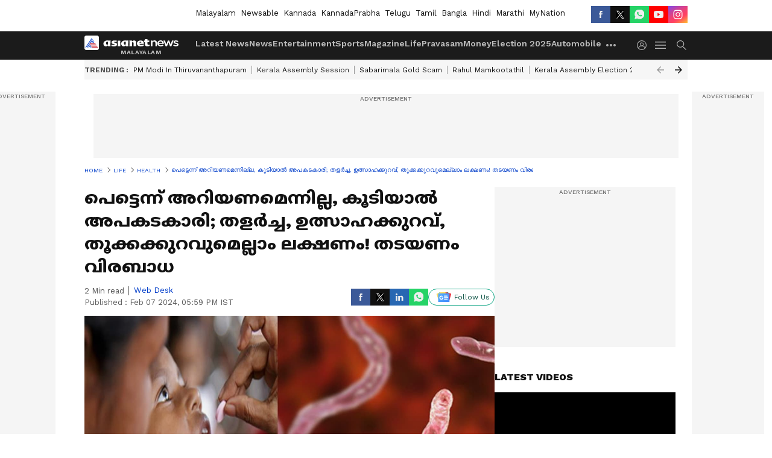

--- FILE ---
content_type: text/html; charset=utf-8
request_url: https://www.asianetnews.com/health/all-children-aged-1-to-19-years-are-given-deworming-pills-ppp-s8hk0q
body_size: 51010
content:
 <!doctype html><html lang="ml" build-id="1766474186000" class="articleshow"><head><meta charSet="UTF-8" /><meta name="viewport" content="width=device-width, initial-scale=1.0 "/><meta httpEquiv="X-UA-Compatible" content="IE=edge" /><link rel="preconnect" href="https://static.asianetnews.com" crossOrigin="crossorigin" /><link rel="preconnect" href="https://fonts.gstatic.com" crossOrigin="crossorigin" /><link rel="dns-prefetch" href="https://fonts.gstatic.com" /><link rel="preconnect" href="https://static1.dmcdn.net" crossOrigin="crossorigin"/><link rel="preconnect" href="https://static-gi.asianetnews.com" crossOrigin="crossorigin" /><meta property="fb:app_id" content="1982729875602880"/><link rel="shortcut icon" href="https://static-assets.asianetnews.com/images/favicon.ico" /><link rel="alternate" type="application/rss+xml" href="https://www.asianetnews.com/rss"><link rel="alternate" type="application/rss+xml" href="https://www.asianetnews.com/rss/health"><title data-react-helmet="true">Deworming in children: പെട്ടെന്ന് അറിയണമെന്നില്ല, കൂടിയാൽ അപകടകാരി; തളര്‍ച്ച, ഉത്സാഹക്കുറവ്, തൂക്കക്കുറവുമെല്ലാം ലക്ഷണം! തടയണം വിരബാധ | All Children Aged 1 To 19 Years Are Given Deworming Pills Ppp | Asianet News Malayalam</title><meta data-react-helmet="true" name="description" content="All children aged 1 to 19 years are given deworming pills പെട്ടെന്ന് അറിയണമെന്നില്ല, കൂടിയാൽ അപകടകാരി; തളര്‍ച്ച, ഉത്സാഹക്കുറവ്, തൂക്കക്കുറവുമെല്ലാം ലക്ഷണം! തടയണം വിരബാധ"/><meta data-react-helmet="true" name="keywords" content="Deworming, Deworming in children, World Health Organization (WHO), deworming pills, അപകടകാരി, ഉത്സാഹക്കുറവ്, കൂടിയാൽ അപകടകാരി, തളര്‍ച്ച, വിരബാധ"/><meta data-react-helmet="true" name="news_keywords" content="Deworming, Deworming in children, World Health Organization (WHO), deworming pills, അപകടകാരി, ഉത്സാഹക്കുറവ്, കൂടിയാൽ അപകടകാരി, തളര്‍ച്ച, വിരബാധ"/><meta data-react-helmet="true" itemprop="name" content="Deworming in children: പെട്ടെന്ന് അറിയണമെന്നില്ല, കൂടിയാൽ അപകടകാരി; തളര്‍ച്ച, ഉത്സാഹക്കുറവ്, തൂക്കക്കുറവുമെല്ലാം ലക്ഷണം! തടയണം വിരബാധ"/><meta data-react-helmet="true" itemprop="description" content="All children aged 1 to 19 years are given deworming pills പെട്ടെന്ന് അറിയണമെന്നില്ല, കൂടിയാൽ അപകടകാരി; തളര്‍ച്ച, ഉത്സാഹക്കുറവ്, തൂക്കക്കുറവുമെല്ലാം ലക്ഷണം! തടയണം വിരബാധ"/><meta data-react-helmet="true" itemprop="image" content="https://static.asianetnews.com/images/w-1280,h-720,format-jpg,imgid-01hp1rj4hzcyvsfb4s7pck4y80,imgname-deworming.jpg"/><meta data-react-helmet="true" itemprop="url" content="https://www.asianetnews.com/health/all-children-aged-1-to-19-years-are-given-deworming-pills-ppp-s8hk0q"/><meta data-react-helmet="true" property="og:type" content="article"/><meta data-react-helmet="true" property="og:title" content="പെട്ടെന്ന് അറിയണമെന്നില്ല, കൂടിയാൽ അപകടകാരി; തളര്‍ച്ച, ഉത്സാഹക്കുറവ്, തൂക്കക്കുറവുമെല്ലാം ലക്ഷണം! തടയണം വിരബാധ"/><meta data-react-helmet="true" property="og:url" content="https://www.asianetnews.com/health/all-children-aged-1-to-19-years-are-given-deworming-pills-ppp-s8hk0q"/><meta data-react-helmet="true" property="og:site_name" content="Asianet News Malayalam"/><meta data-react-helmet="true" property="og:image" content="https://static.asianetnews.com/images/w-1280,h-720,format-jpg,imgid-01hp1rj4hzcyvsfb4s7pck4y80,imgname-deworming.jpg"/><meta data-react-helmet="true" property="og:image:width" content="1280"/><meta data-react-helmet="true" property="og:image:height" content="720"/><meta data-react-helmet="true" property="og:description" content="1 മുതല്‍ 19 വയസ് വരെ പ്രായമുള്ള എല്ലാ കുട്ടികള്‍ക്കും വിര നശീകരണ ഗുളിക നല്‍കുന്നു"/><meta data-react-helmet="true" property="twitter:title" content="പെട്ടെന്ന് അറിയണമെന്നില്ല, കൂടിയാൽ അപകടകാരി; തളര്‍ച്ച, ഉത്സാഹക്കുറവ്, തൂക്കക്കുറവുമെല്ലാം ലക്ഷണം! തടയണം വിരബാധ"/><meta data-react-helmet="true" property="twitter:description" content="1 മുതല്‍ 19 വയസ് വരെ പ്രായമുള്ള എല്ലാ കുട്ടികള്‍ക്കും വിര നശീകരണ ഗുളിക നല്‍കുന്നു"/><meta data-react-helmet="true" property="twitter:image" content="https://static.asianetnews.com/images/w-1280,h-720,format-jpg,imgid-01hp1rj4hzcyvsfb4s7pck4y80,imgname-deworming.jpg"/><meta data-react-helmet="true" property="twitter:url" content="https://www.asianetnews.com/health/all-children-aged-1-to-19-years-are-given-deworming-pills-ppp-s8hk0q"/><meta data-react-helmet="true" name="twitter:card" content="summary_large_image"/><meta data-react-helmet="true" name="twitter:site" content="@AsianetNewsML"/><meta data-react-helmet="true" name="twitter:creator" content="@AsianetNewsML"/><link data-react-helmet="true" rel="canonical" href="https://www.asianetnews.com/health/all-children-aged-1-to-19-years-are-given-deworming-pills-ppp-s8hk0q"/><link data-react-helmet="true" rel="amphtml" href="https://www.asianetnews.com/amp/health/all-children-aged-1-to-19-years-are-given-deworming-pills-ppp-s8hk0q"/><meta name="robots" content="index, follow, max-image-preview:large" /> <script type="application/ld+json" data-type="ampElement">{"@context":"https://schema.org","@graph":[{"@type":"NewsArticle","mainEntityOfPage":"https://www.asianetnews.com/health/all-children-aged-1-to-19-years-are-given-deworming-pills-ppp-s8hk0q","url":"https://www.asianetnews.com/health/all-children-aged-1-to-19-years-are-given-deworming-pills-ppp-s8hk0q","datePublished":"2024-02-07T17:59:14+05:30","dateModified":"2024-02-07T17:59:14+05:30","headline":"പെട്ടെന്ന് അറിയണമെന്നില്ല, കൂടിയാൽ അപകടകാരി; തളര്‍ച്ച, ഉത്സാഹക്കുറവ്, തൂക്കക്കുറവുമെല്ലാം ലക്ഷണം! തടയണം വിരബാധ","description":"All children aged 1 to 19 years are given deworming pills പെട്ടെന്ന് അറിയണമെന്നില്ല, കൂടിയാൽ അപകടകാരി; തളര്‍ച്ച, ഉത്സാഹക്കുറവ്, തൂക്കക്കുറവുമെല്ലാം ലക്ഷണം! തടയണം വിരബാധ","articleBody":"തിരുവനന്തപുരം: വിരബാധയില്‍ നിന്നും കുട്ടികളെ സംരക്ഷിക്കണമെന്ന് ആരോഗ്യ വകുപ്പ് മന്ത്രി വീണാ ജോര്‍ജ്. വിരബാധ കുട്ടികളുടെ വളര്‍ച്ചയെയും ആരോഗ്യത്തെയും ബാധിക്കുന്ന ഒരു പൊതുജനാരോഗ്യ പ്രശ്‌നമാണ്. കുട്ടികളില്‍ വിളര്‍ച്ചയ്ക്കും പോഷകക്കുറവിനും ഇത് കാരണമാകുന്നു. ദേശീയ വിരവിമുക്ത ദിനാചരണത്തിന്റെ ഭാഗമായി സ്‌കൂളുകളും അങ്കണവാടികളും വഴി കുട്ടികള്‍ക്ക് വിര നശീകരണത്തിനുള്ള ആല്‍ബന്‍ഡസോള്‍ ഗുളിക നല്‍കി വരുന്നു.&nbsp; ഈ വര്‍ഷം ഫെബ്രുവരി 8നാണ് വിരവിമുക്ത ദിനമായി ആചരിക്കുന്നത്. ആ ദിവസം സ്‌കൂളുകളിലെത്തുന്ന കുട്ടികള്‍ക്ക് അവിടെ നിന്നും സ്‌കൂളുകളിലെത്താത്ത 1 മുതല്‍ 19 വയസ് വരെ പ്രായമുള്ള കുട്ടികള്‍ക്ക് അങ്കണവാടികള്‍ വഴിയും ഗുളിക നല്‍കുന്നതാണ്. എന്തെങ്കിലും കാരണത്താല്‍ ഫെബ്രുവരി 8ന് ഗുളിക കഴിക്കുവാന്‍ സാധിക്കാതെ പോയ കുട്ടികള്‍ക്ക് ഫെബ്രുവരി 15ന് ഗുളിക നല്‍കുന്നതാണ്. എല്ലാവരും കുട്ടികള്‍ക്ക് വിര നശീകരണ ഗുളിക നല്‍കിയെന്ന് ഉറപ്പാക്കണമെന്ന് മന്ത്രി അഭ്യര്‍ത്ഥിച്ചു. ലോകാരോഗ്യ സംഘടനയുടെ കണക്കുകള്‍ പ്രകാരം ഇന്ത്യയില്‍ 1 മുതല്‍ 14 വയസ്സ് വരെയുള്ള 64% കുട്ടികളില്‍ വിരബാധയുണ്ടാകുവാന്‍ സാധ്യതയുണ്ട്. ഇത് മുന്നില്‍ കണ്ടാണ് വിര നശീകരണ പ്രവര്‍ത്തനങ്ങള്‍ ഊര്‍ജിതമാക്കിയത്. ഈ വര്‍ഷം 1 മുതല്‍ 19 വയസ് വരെയുള്ള 77,44,054 കുട്ടികള്‍ക്ക് ഗുളിക നല്‍കുവാനാണ് ലക്ഷ്യമിടുന്നത്. 1 മുതല്‍ 2 വയസ് വരെ പ്രായമുള്ള കുട്ടികള്‍ക്ക് അര ഗുളികയും (200 മി.ഗ്രാം) 2 മുതല്‍ 19 വയസ് വരെ പ്രായമുള്ള കുട്ടികള്‍ക്ക് ഒരു ഗുളികയും (400 മി.ഗ്രാം) ആണ് നല്‍കുന്നത്.&nbsp; ചെറിയ കുട്ടികള്‍ക്ക് തിളപ്പിച്ചാറിയ വെള്ളത്തില്‍ ഗുളിക അലിയിച്ച് നല്‍കണം. മുതിര്‍ന്ന കുട്ടികള്‍ ഉച്ചഭക്ഷണത്തിന് ശേഷം ഗുളിക ചവച്ചരച്ച് കഴിക്കണം. അതോടൊപ്പം തിളപ്പിച്ചാറിയ വെള്ളം കുടിക്കണം. അസുഖമുള്ള കുട്ടികള്‍ക്ക് ഗുളിക നല്‍കേണ്ടതില്ല. ഗുളിക കഴിച്ചതിന് ശേഷം സാധാരണയായി ബുദ്ധിമുട്ടുകള്‍ ഉണ്ടാകാറില്ല. എന്നാല്‍ വിരയുടെ തോത് കൂടുതലുള്ള കുട്ടികളില്‍ ഗുളിക കഴിക്കുമ്പോള്‍ അപൂര്‍വമായി വയറുവേദന, ഛര്‍ദ്ദി, ചൊറിച്ചില്‍, ശരീരത്തില്‍ തടിപ്പുകള്‍ തുടങ്ങിയവ ഉണ്ടായേക്കാം. ജില്ലാ ഭരണകൂടം, തദ്ദേശസ്വയം ഭരണം, വിദ്യാഭ്യാസം, വനിതാ ശിശു വികസനം, പട്ടികവര്‍ഗ വികസനം തുടങ്ങിയ വകുപ്പുകള്‍, ജനപ്രതിനിധികള്‍ എന്നിവരുമായി സംയോജിച്ചാണ് പരിപാടി സംഘടിപ്പിക്കുന്നത്. പരിപാടിക്കാവശ്യമായ ആല്‍ബന്‍ഡസോള്‍ ഗുളിക എല്ലാ ജില്ലകളിലും ലഭ്യമാക്കിയിട്ടുണ്ട്. വിരബാധ വിരബാധ എല്ലാവരെയും ബാധിക്കുമെങ്കിലും സാധാരണയായി കുട്ടികളെയാണ് കൂടുതല്‍ ബാധിക്കുന്നത്. മണ്ണില്‍ കളിക്കുകയും പാദരക്ഷകള്‍ ഉപയോഗിക്കാതിരിക്കുകയും ചെയ്താല്‍ വിരബാധയുണ്ടാകാന്‍ സാധ്യത കൂടും. സാധാരണയായി കുടലുകളിലാണ് വിരകള്‍ കാണപ്പെടുന്നത്. മലദ്വാരത്തിന് ചുറ്റുമുള്ള ചൊറിച്ചില്‍, മലത്തില്‍ വിരകള്‍ കാണപ്പെടുക, ഛര്‍ദ്ദിലില്‍ വിരകള്‍ കാണപ്പെടുക, വിളര്‍ച്ച, തളര്‍ച്ച, ഉത്സാഹക്കുറവ്, തൂക്കക്കുറവ്, മലബന്ധം, വയറുവേദന തുടങ്ങിയവയാണ് വിരബാധയുടെ ലക്ഷണങ്ങള്‍. വിരബാധയുള്ള ഒരാളില്‍ ഉത്സാഹക്കുറവ്, ക്ഷീണം, വിളര്‍ച്ച, വയറുവേദന, തലകറക്കം, ഛര്‍ദ്ദി, പോഷകക്കുറവ്, ഭാരക്കുറവ്, ശ്രദ്ധക്കുറവ്, വയറിളക്കം മുതലായവ ഉണ്ടാകാം. കുട്ടികളില്‍ വിരകളുടെ തോത് വളരെ കൂടുതലാണെങ്കില്‍ കുടലിന്റെ പ്രവര്‍ത്തനം തടസപ്പെടുകയും ശരിയായ ചികിത്സ യഥാസമയം ലഭ്യമായില്ലെങ്കില്‍ സങ്കീര്‍ണമാകാനും സാധ്യതയുണ്ട്. വിരബാധ പകരുന്നതെങ്ങനെ? വിസര്‍ജ്യം കലര്‍ന്ന മണ്ണില്‍ കളിക്കുമ്പോള്‍ കുട്ടികളുടെ കൈകളിലുടെയും കാലുകളിലൂടെയും വിരകളും മുട്ടകളും കുടലിലെത്തുന്നു. മലദ്വാരത്തിന് ചുറ്റും നഖം കൊണ്ട് ചൊറിയുമ്പോള്‍ മുട്ടകളും വിരകളും നഖത്തിലെത്തുകയും കുട്ടികള്‍ നഖങ്ങള്‍ കടിക്കുകയോ കൈകള്‍ കഴുകാതെ ഭക്ഷണം കഴിക്കുകയോ ചെയ്യുമ്പോള്‍ വിരകള്‍ കുടലിലെത്താം. ഈച്ചകള്‍ വഴി വിരകളും മുട്ടയും ഭക്ഷണത്തിലെത്തുകയും കുടലിലെത്തുകയും ചെയ്യാം. വിസര്‍ജ്യങ്ങള്‍ കലര്‍ന്ന വെള്ളം തിളപ്പിക്കാതെ ഉപയോഗിച്ചാലും വിരബാധയുണ്ടാകാം. വിരബാധ എങ്ങനെ തടയാം? &nbsp; ഭക്ഷണത്തിന് മുന്‍പും മലവിസര്‍ജ്ജനത്തിന് ശേഷവും കൈകള്‍ സോപ്പ് ഉപയോഗിച്ച് വൃത്തിയായി കഴുകുക. &nbsp;പഴങ്ങളും പച്ചക്കറികളും ശുദ്ധജലത്തില്‍ നന്നായി കഴുകിയതിന് ശേഷം മാത്രം ഉപയോഗിക്കുക. &nbsp;മനുഷ്യരുടെയും മൃഗങ്ങളുടെയും വിസര്‍ജ്ജ്യങ്ങള്‍ ശരിയായി സംസ്‌കരിക്കുക. &nbsp;മാംസം നന്നായി പാചകം ചെയ്ത് ഉപയോഗിക്കുക. &nbsp;കൃത്യമായ ഇടവേളകളില്‍ നഖങ്ങള്‍ വെട്ടി കൈകള്‍ വൃത്തിയായി സൂക്ഷിക്കുക. &nbsp;വീടിന് പുറത്തുപോകുമ്പോള്‍ പാദരക്ഷകള്‍ ധരിക്കുക. &nbsp;ഭക്ഷണം അടച്ച് സൂക്ഷിക്കുക. &nbsp;തിളപ്പിച്ചാറിയ വെള്ളം മാത്രം കുടിക്കുക. &nbsp;തുറസായ സ്ഥലത്ത് മലമൂത്ര വിസര്‍ജനം നടത്താതിരിക്കുക. &nbsp;വ്യക്തിശുചിത്വവും പരിസര ശുചിത്വവും ഉറപ്പാക്കുക. &nbsp;6 മാസത്തിലൊരിക്കല്‍ വിര നശീകരണത്തിനായി ഗുളിക കഴിക്കുക. ഈ എട്ട് പച്ചക്കറികള്‍ പതിവാക്കൂ, ചീത്ത കൊളസ്ട്രോളിനെ കുറയ്ക്കാം... ഏഷ്യാനെറ്റ് ന്യൂസ് വാർത്തകൾ തത്സമയം കാണാം","keywords":"Deworming,Deworming in children,World Health Organization (WHO),deworming pills,അപകടകാരി,ഉത്സാഹക്കുറവ്,കൂടിയാൽ അപകടകാരി,തളര്‍ച്ച,വിരബാധ","inLanguage":"ml","author":{"@type":"Person","name":"Web Desk","url":"https://www.asianetnews.com/author/web-desk"},"publisher":{"@type":"NewsMediaOrganization","name":"Asianet News Malayalam","logo":{"@type":"ImageObject","url":"https://static-gi.asianetnews.com/images/malayalam-logo-schema.svg","width":600,"height":60}},"image":{"@type":"ImageObject","url":"https://static.asianetnews.com/images/w-1280,h-720,format-jpg,imgid-01hp1rj4hzcyvsfb4s7pck4y80,imgname-deworming.jpg","width":1280,"height":720}},{"@type":"WebPage","name":"പെട്ടെന്ന് അറിയണമെന്നില്ല, കൂടിയാൽ അപകടകാരി; തളര്‍ച്ച, ഉത്സാഹക്കുറവ്, തൂക്കക്കുറവുമെല്ലാം ലക്ഷണം! തടയണം വിരബാധ","description":"All children aged 1 to 19 years are given deworming pills പെട്ടെന്ന് അറിയണമെന്നില്ല, കൂടിയാൽ അപകടകാരി; തളര്‍ച്ച, ഉത്സാഹക്കുറവ്, തൂക്കക്കുറവുമെല്ലാം ലക്ഷണം! തടയണം വിരബാധ","keywords":"Deworming,Deworming in children,World Health Organization (WHO),deworming pills,അപകടകാരി,ഉത്സാഹക്കുറവ്,കൂടിയാൽ അപകടകാരി,തളര്‍ച്ച,വിരബാധ","url":"https://www.asianetnews.com/health/all-children-aged-1-to-19-years-are-given-deworming-pills-ppp-s8hk0q"}]}</script><script type="application/ld+json" data-type="ampElement">{"@context":"https://schema.org","@graph":[{"@type":"ProfilePage","mainEntity":{"@type":"Person","id":"https://www.asianetnews.com/author/web-desk","name":"Web Desk"},"hasPart":{"@type":"Article","headline":"പെട്ടെന്ന് അറിയണമെന്നില്ല, കൂടിയാൽ അപകടകാരി; തളര്‍ച്ച, ഉത്സാഹക്കുറവ്, തൂക്കക്കുറവുമെല്ലാം ലക്ഷണം! തടയണം വിരബാധ","url":"https://www.asianetnews.com/health/all-children-aged-1-to-19-years-are-given-deworming-pills-ppp-s8hk0q","image":"https://static.asianetnews.com/images/w-1280,h-720,format-jpg,imgid-01hp1rj4hzcyvsfb4s7pck4y80,imgname-deworming.jpg","datePublished":"2024-02-07T17:59:14+05:30","author":{"@type":"Person","name":"Web Desk","id":"https://www.asianetnews.com/author/web-desk"}}}]}</script> <script type="application/ld+json" data-type="ampElement">
        {"@context":"http://schema.org","@graph":[{"@type":"NewsMediaOrganization","name":"Asianet News Malayalam","url":"https://www.asianetnews.com","sameAs":["https://www.facebook.com/AsianetNews","https://www.youtube.com/channel/UCf8w5m0YsRa8MHQ5bwSGmbw","https://twitter.com/AsianetNewsML","https://www.instagram.com/asianetnews","https://whatsapp.com/channel/0029Va99KRw0lwglK4j2ZY2S","https://www.reddit.com/user/AsianetNewsML/","https://www.threads.net/@asianetnews"],"logo":{"@type":"ImageObject","url":"https://static-gi.asianetnews.com/images/malayalam-logo-schema.svg","width":600,"height":60},"address":{"@type":"PostalAddress","streetAddress":"No.36, Crescent Road, Bangalore – 560001, Karnataka","addressLocality":"Bangalore","addressRegion":"Karnataka","postalCode":"560001"},"contactPoint":{"@type":"ContactPoint","telephone":"080-30556300","contactType":"Customer Service","areaServed":"IN","availableLanguage":"English","hoursAvailable":{"@type":"OpeningHoursSpecification","opens":"00:00:01","closes":"11:59:59"}}}]}
      </script> <script type="application/ld+json" data-type="ampElement">
        {"@context":"https://schema.org","@type":"SiteNavigationElement","name":["Latest News","News","Entertainment","Sports","Magazine","Life","Pravasam","Money","Election 2025","Automobile","Technology","Gallery","Video","Webstories","Fact Check"],"url":["https://www.asianetnews.com/latest-news","https://www.asianetnews.com/news","https://www.asianetnews.com/entertainment","https://www.asianetnews.com/sports","https://www.asianetnews.com/magazine","https://www.asianetnews.com/life","https://www.asianetnews.com/pravasam","https://www.asianetnews.com/money","https://www.asianetnews.com/kerala-local-body-elections-2025","https://www.asianetnews.com/automobile","https://www.asianetnews.com/technology","https://www.asianetnews.com/photos","https://www.asianetnews.com/videos","https://www.asianetnews.com/webstories","https://www.asianetnews.com/fact-check"]}
      </script>  <script async src="https://www.googletagmanager.com/gtag/js?id=G-Q55ENNNYQ4"></script><script> window.dataLayer = window.dataLayer || []; function gtag() { dataLayer.push(arguments); }gtag('js', new Date()); gtag('config', 'G-Q55ENNNYQ4', { send_page_view: false }); </script>  <script> var _comscore = _comscore || []; _comscore.push({ c1: "2", c2: "24936138", options: { enableFirstPartyCookie: true, bypassUserConsentRequirementFor1PCookie: true } }); </script> <link rel="preload" as="image" fetchpriority="high" href="https://static.asianetnews.com/images/w-1280,h-720,imgid-01hp1rj4hzcyvsfb4s7pck4y80,imgname-deworming.jpg" /><link rel="preload" as="font" type="font/woff2" fetchpriority="high" crossOrigin="crossorigin" href="https://fonts.gstatic.com/s/notosansmalayalam/v21/sJov3K5XjsSdcnzn071rL37lpAOsUThnDZIfPdbeSNzVakglNOWE6zDg56wKn84.woff2" /><link rel="preload" as="font" type="font/woff2" fetchpriority="high" crossOrigin="crossorigin" href="https://fonts.gstatic.com/s/worksans/v18/QGYsz_wNahGAdqQ43Rh_fKDptfpA4Q.woff2" /><style>:root{--primaryfontfamily: Noto Sans Malayalam, WorkSans, Helvetica, Verdana, sans-serif; --secondaryfontfamily: Noto Sans Malayalam, WorkSans, Helvetica, Verdana, sans-serif}.hometopmainstory{gap: 20px; display:flex;}.lhsstory {width: 220px; min-width: 220px;}.midmainstory {width: calc(100% - 520px);}.rhsstory {width: 300px;} a {color: var(--primary-black); text-decoration: none; -webkit-tap-highlight-color: transparent;}.pageHeading{color: rgba(var(--primary-black-rgba), 0.7);font: normal 16px/22px var(--worksans); font-weight:600;text-transform: capitalize;}.rgtadbox{ height: 266px; background-color: rgba(var(--primary-black-rgba), 0.04);}</style><style>:root { --containerwidth: min(100%, 1160px); --smallcontainerrwidth: min(100%, 1000px); --primary-black-rgba: 17, 17, 17; --invert-1: invert(1); --darkgrey-color: #1b1b1b; --lightblack-rgba: 17, 17, 17; --hyperlink: #003dc9; --offwhite-color: #f6f6f6; --hyperlinkoverblack: #6db9ff; --primary-black: #111; --always-white-color: 255, 255, 255; --anSprite: url(https://static-gi.asianetnews.com/v1/images/AN_Sprite_V1.svg); } @font-face { font-family: 'WorkSans'; font-weight: 125 950; font-display: swap; font-stretch: 25% 151%; src: url('https://fonts.gstatic.com/s/worksans/v18/QGYsz_wNahGAdqQ43Rh_fKDptfpA4Q.woff2') format('woff2'); unicode-range: U+0000-00FF, U+0131, U+0152-0153, U+02BB-02BC, U+02C6, U+02DA, U+02DC, U+2000-206F, U+2074, U+20AC, U+2122, U+2191, U+2193, U+2212, U+2215, U+FEFF, U+FFFD; } @font-face { font-family: Noto Sans Malayalam; font-weight: 125 950; font-display: swap; font-stretch: 25% 151%; src: url('https://fonts.gstatic.com/s/notosansmalayalam/v21/sJov3K5XjsSdcnzn071rL37lpAOsUThnDZIfPdbeSNzVakglNOWE6zDg56wKn84.woff2') format('woff2'); unicode-range: U+0307, U+0323, U+0964-0965, U+0D02-0D7F, U+200C-200D, U+20B9, U+25CC; } *{box-sizing:border-box;} body, ul, li, a, button, input, figure { margin: 0; padding: 0; list-style: none; } .mrgB20{margin-bottom:10px} body { color: var(--primary-black); font-family: var(--primaryfontfamily); overflow-x: hidden; overflow-y: overlay; background-color: var(--body-bg); -webkit-font-smoothing: antialiased; -moz-osx-font-smoothing: grayscale; } img { background: var(--offwhite-color) center no-repeat; background-size: 25%; width: 100%;} body a { color: var(--primary-black); text-decoration: none; } .bodyWrapper { min-height: 850px; } .header_adbox { color: var(--white-color); padding: 10px 0; text-align: center; position: relative; display: flex; min-height:126px;} .nav:before { content: ""; transform: translateX(-50%); background-color: var(--primary-black); top: 0; width: 100vw; height: 100%; position: absolute; left: 50%; } .nav:before { background: var(--darkgrey-color); } .mynation .nav:before, .mynationhindi .nav:before { background: var(--mynation-basecolor); } .header_contads { position: relative; min-width: 728px; min-height: 90px; background-color: rgba(17, 17, 17, 0.04); margin: 0 auto; } .displayNone { display: none; } .nav { position: relative; height: 46px; } .l1navigation, .l1navigation ul { z-index: 3; display: flex; } .l1navigation ul { gap: 20px; margin-left: 14px; } .l1navigation ul li a { color: rgba(var(--always-white-color), 0.7); padding: 10px 0 14px; display: flex; white-space: nowrap;} .hamburgerMenu { margin-left: auto; height: 40px; } .logo { min-width: 170px; align-items: center; display: flex; } .logo i { height: 33px; } .logo i:before { content: ""; background: var(--anSprite) 0px 0px no-repeat; width: 120px; height: 24px; -webkit-transform: scale(1.5); transform: scale(1.5); -webkit-transform-origin: left; transform-origin: left; display: inline-block; } .mynation .logo i:before {background: url(https://static-gi.asianetnews.com/v1/images/mn/mynation_eng.gif) 0px 0px no-repeat; width: 170px; transform: none; background-size: 150px 26px;} .mynationhindi .logo i:before {background: url(https://static-gi.asianetnews.com/v1/images/mn/mynation_hindi.gif) 0px 0px no-repeat; width: 170px; transform: none; background-size: 150px 26px;} .morenav button { filter: var(--invert-1); width: 18px; height: 31px; margin: 7px 0; border: 0 none; opacity: 0.7; background: var(--anSprite) -4px -20px no-repeat; } .hamburgerMenu { cursor: pointer; background: var(--anSprite) -4px -44px no-repeat; width: 20px; min-width: 20px; height: 40px; background-color: transparent; filter: var(--invert-1); margin-left: 14px; align-self: center; border: 0 none; opacity: 0.7; } .searchicon { margin-left: 14px; width: 20px; min-width: 20px; height: 20px; display: flex; align-self: center; align-items: center; } .searchicon button { border: 0; background: var(--anSprite) -4px -84px no-repeat; width: 16px; height: 16px; filter: var(--invert-1); cursor: pointer; opacity: 0.7; } .directTVbox { background-color: rgb(241, 241, 241); padding: 24px 28px 28px; min-height: 300px; max-height: 600px; position: relative; overflow: hidden; } .directTVbox .tvsliderouter { overflow-x: hidden; padding-top: 38px; } .directTVbox .tvsliderouterinner { padding-bottom: 50px; } .directTVbox .slick-list .slick-track { white-space: nowrap; } .directTVbox .slick-list .slick-track .slick-slide { display: inline-block; } .directTVbox .slick-list .slick-track .slick-slide video { width: 100%; } .directTVbox .slick-slider {position: relative; margin: 0 -40px;} .directTVbox .slick-arrow { width: 28px; height: 28px; transition:none; background-color: var(--primary-blue); border: 0px; text-indent: -50000px; padding: 0px; cursor: pointer; position: absolute; bottom: -50px; transform: translateX(-50%); left: 55.5%;} .directTVbox .slick-arrow:before {width: 15px; height: 12px; position: absolute; left: 5px;top: 8px; content: ''; background: var(--anSprite) -4px, -170px no-repeat; filter: var(--invert-1);} .directTVbox .slick-arrow.slick-prev {transform: rotate(180deg); left: 45%;} .directTVbox .slick-arrow.slick-prev:before{content:''; background: var(--anSprite) -4px, -170px no-repeat; filter: var(--invert-1); } .sectionlistInner { display: flex; gap: 8px; } .sectionlistInner a { border: 1px solid rgba(var(--primary-black-rgba), 0.14); color: var(--primary-black); font-weight: 500; height: 24px; display: flex; align-items: center; font-size: 12px; line-height: 16px; text-transform: uppercase; padding: 0 8px; } .wrapper { max-width: var(--smallcontainerrwidth); width: var(--smallcontainerrwidth); margin: 0px auto; } .wrapper.pagename_msiteblock{max-width:100%; width:100%;} .homeTrending .slick-slider[dir="ltr"]{direction:unset;} .morearticleslider{margin: 24px 0; display: flex; position: relative; gap: 12px; align-items: center; width: 100%; overflow: hidden; } .morearticleslider .slick-track {display: flex; white-space:nowrap;} .morearticleslider .slick-slide a { text-transform: capitalize; padding: 0 8px; font-size: 12px; display: flex ; align-items: center; font-family: worksans; } .morearticleslider .slick-slide:not(:last-child) { border-right: 1px solid #999; } .morearticlesliderWrapper{height: 34px; background-color: #F6F6F6; transition: 0.3s ease-in-out; overflow: hidden;} .homeTrending { overflow: hidden; background-color: #f6f6f6; padding: 10px 0; white-space:nowrap; margin: 1px 0;} .morearticleslider span { font: 12px / 12px worksans; font-weight: 700; color: rgba(var(--primary-black-rgba), .7); text-transform: uppercase; white-space: nowrap;} .userlogin {width: 16px; min-width: 16px; height: 22px; margin-left: auto; align-self: center; align-items: center; display: flex;} .userlogin .loginbutton{width: 26px; min-width: 26px; height: 26px; background: var(--anSprite) -4px -667px no-repeat; filter: var(--invert-1); border: 0; opacity: 0.7;} .eventBanner{ margin-bottom: 12px; margin-top: 12px; overflow: hidden;} .pagename_articlelist .eventBanner{margin-top: 0px;} .mynation footer, .mynationhindi footer { padding: 10px 0 0; } .mynation footer .footertop { padding-bottom: 10px; } .mynation footer .footertop .footerlogo { height: 50px; width: 50px; } .mynation footer .footertop .footerlogo a { background: url(https://static-gi.asianetnews.com/v1/images/mn/mobile-my-nation-logo.gif) 0px 0px no-repeat; background-size: 100% 100%; height: 50px;} .mynationhindi footer .footertop { padding-bottom: 10px;} .mynationhindi footer .footertop .footerlogo { height: 50px; width: 50px; } .mynationhindi footer .footertop .footerlogo a { background: url(https://static-gi.asianetnews.com/v1/images/mn/mobile-my-nation-logo.gif) 0px 0px no-repeat; background-size: 100% 100%; height: 50px;} .mobilearticlemidad{z-index:5!important;} .l2navCont{display:flex; justify-content: space-between; margin-bottom:40px} .catedropdown{opacity:0; z-index: -1; overflow: hidden;position:absolute;} .sm-unit.svelte-xurmir + img{width:1px!important; height:1px!important;} .catename{font-size:12px;line-height: 12px;white-space: nowrap;padding-right: 7px;font-weight:bold;} .catename + span{border-left:1px solid rgba(var(--primary-black-rgba), 0.7);padding-left: 7px;} .catename a{color: var(--primary-blue);font-weight:bold;} header{ margin-bottom: 20px;} .billboard, .specialbelowheader{ margin: 0 0 12px; text-align: center; display: inline-flex; align-items: center; flex-direction: column; min-width: 728px; max-width: 970px; min-height: 106px; background-color: rgba(var(--lightblack-rgba), .04); position: relative; transform: translateX(-50%); left: 50%; overflow: hidden; max-height: 106px!important; } .billboard:before{content: "Advertisement"; width: 100%; color: rgba(var(--lightblack-rgba), .6); height: 16px; line-height: 16px; font-size: 10px; font-weight: 500; text-transform: uppercase; font-family: var(--worksans);} .rightTop { position: absolute; top:0; right: 0; } .lhssocialicons .googlenewsbtn img { background: none; width: auto; } .lhssocialicons .googlenewsbtn a { height: 28px; line-height: 28px; padding: 0 10px; font-size: 12px; border: 1px solid #0ea583; color: #0e5445; border-radius: 15px; width: 110px; margin-top: 0 !important; display: flex !important; align-items: center; justify-content: center; gap: 4px; white-space: nowrap; } .lhssocialicons .googlenewsbtn i{ width: 37px;} .lhssocialicons .googlenewsbtn i:after{ background: var(--anSprite) -270px -20px no-repeat; filter: initial; transform: scale(0.7); width: 35px; height: 24px; } .lhssocialicons .sharetxtMob { display: none;} .lhssocialicons{display: flex ; align-items: center;} .lhssocialicons ul { display: flex; list-style: none; gap: 4px; width: 100%; align-items: center; } .lhssocialicons ul li { margin-left: 0 !important; padding-left: 0 !important; } .lhssocialicons ul li i { width: 32px; height: 28px; font-size: 0; text-indent: -99999px; display: block; display: flex; align-items: center; justify-content: center; cursor: pointer; } .lhssocialicons ul li i:after { content: ""; filter: var(--invert-1); width: 16px; height: 16px; background-image: var(--anSprite); background-repeat: no-repeat; } .lhssocialicons ul li.fbicon i:after { background-position: -4px -252px; } .lhssocialicons ul li.fbicon { background-color: #3b5998; } .lhssocialicons ul li.twitter i:after { background-position: -238px -20px; filter: initial; width: 20px; height: 20px; transform: scale(0.7); } .lhssocialicons ul li.twitter { background-color: rgba(17,17,17, 1); } .lhssocialicons ul li.linkdinicon i:after { background-position: -4px -448px; } .lhssocialicons ul li.linkdinicon { background-color: #2867b2; } .lhssocialicons ul li.yticon i:after { background-position: -4px -392px; } .lhssocialicons ul li.yticon { background-color: #ff0000; } .lhssocialicons ul li.whticon i:after { background-position: -8px -422px; background-size: 435px auto; } .lhssocialicons ul li.instaicon i{ background-image: var(--anSprite); background-position: -195px -18px; filter: initial;} .lhssocialicons ul li.instaicon i:after{content: initial;} .lhssocialicons ul li.whticon { background-color: #25d366; } .lhssocialicons ul li.sharelinkicon i:after { background-position: -4px -420px; } .lhssocialicons ul li.sharelinkicon { background-color: rgba(17,17,17, .7); } .googlePreferInner{ font-weight: 500; margin-right: 175px; } .googlePreferInner a { padding: 4px 5px; border: 1px solid #8b9df6; background-color: #c0c9f5; border-radius: 5px; margin-top: 6px; font-size: 13px; gap: 5px; display: flex; align-items: center; white-space: nowrap;} .googlePreferInner img{ background: transparent; width: 20px; max-width: 20px; height: 20px;} .iplframebox { padding: 0; font-size: 0; max-width: 300px; overflow: hidden; } .iplframebox iframe { max-width: 300px; width: 100%; } .rgtadbox { background-color: rgba(var(--lightblack-rgba), 0.04); height: 266px; position: relative; overflow: hidden; width: 300px; max-width: 300px; text-align: center; margin: 0 auto 28px;} .rgtadbox:before { content: 'Advertisement'; color: rgba(var(--lightblack-rgba), 0.6); height: 16px; font-size: 10px; font-weight: 500; display: flex; align-items: center; justify-content: center; text-transform: uppercase; font-family: worksans; } .rgtadbox:hover{overflow: visible;} .Comscore{width: 0px; height: 0px; overflow: hidden; display: block;} .logo i{ position: relative;} .logo i:after { content: attr(data-lang); font: 10px / 12px var(--primaryfontfamily); color: rgba(var(--always-white-color), .7); font-weight: 700; position: absolute; font-style: normal; letter-spacing: .6px; transform: translateX(-50%); left: calc(50% + 34px); top: 22px; text-transform: uppercase;} ul.pageindexlinks { gap: 4px; display: flex; margin-bottom: 20px; } ul.pageindexlinks li { font-size: 10px; color: rgba(var(--lightblack-rgba), 0.7); text-transform: capitalize; flex: none; font-family: var(--worksans); } ul.pageindexlinks li a { display: flex; align-items: center; color: var(--hyperlink) !important; text-transform: uppercase; min-height: 16px;} ul.pageindexlinks li a:after { content: ""; margin: 0 6px; transform: rotate(45deg); width: 5px; height: 5px; border: solid rgba(var(--lightblack-rgba), .7); border-width: 1px 1px 0 0; display: inline-block; vertical-align: middle;} ul.pageindexlinks li:last-child { max-width: 60%; white-space: nowrap; overflow: hidden; text-overflow: ellipsis; display: block; padding-right: 6px;} a.br-last{pointer-events: none !important; color: var(--primary-black) !important; cursor: default;} a.br-last:after{display: none !important;} .pagename_home header{ margin-bottom: 1px;} .spacerboth{width: 1px;display: inline-block; margin: 0 3px; vertical-align: middle;} @media screen and (min-width:1441px) { .googlePreferInner{margin-right: 145px;} .googlePreferInner a{font-size: 14px;} } @media screen and (min-width:1441px) { .wrapper { max-width: var(--containerwidth); width: var(--containerwidth); } .cateouterbox .cateboxleft{width: calc(100% - 340px);padding-right: 40px;} .cateouterbox .cateboxright{margin-left: 40px;} } .langbarContainer{ position: relative; justify-content: center; max-width: 1160px; margin-bottom: 20px!important; display: flex; height: 22px; margin: 10px 0; align-items: center; } .langbarContainer .langbar{margin-right: 20px;} header .langbar{ padding:3px 0; font-size: 13px;} header .langbar a{ padding: 4px; font-weight: 400; text-transform: capitalize; } header .langbar a:hover{ background: #111; color: #fff; } .eventBanner{min-height: 130px; height: 130px;} .livetvheading { color: rgba(var(--lightblack-rgba), 0.7); }.livetvheading h1 { font-size: 16px; line-height: 24px; }.videsowboxouter { margin: 20px 0 40px; padding-bottom: 32px; border-bottom: 1px solid rgba(var(--lightblack-rgba), 0.25); }.videsowboxouter .flex {display: flex;}.videsowboxouterIn {display: flex; :global([id^="my-dailymotion-player-"]) { padding-bottom: 56.25%; } }.videoshowMobOuter{width: 680px;min-height: 382px;}.videoshowright{min-width: 300px;max-width: 300px;margin-left: 20px;}.rgtadbox{background-color: rgba(var(--lightblack-rgba), 0.04); height: 266px; position: relative; overflow: hidden; width: 300px; max-width: 300px; text-align: center; margin: 0 auto 40px;} @media screen and (min-width: 1441px) { header .langbar a{padding: 4px 8px;} .videoshowMobOuter{width: 840px;min-height: 473px;} } .dailymotionvideobox_heading { font-size: 16px; margin: 0 0 16px; text-transform: uppercase;font-weight: 800; } .middlebody{ gap: 20px; display: flex;} .articleleft { width: calc(100% - 320px);} .articleright { width: 300px;} .pagehead h1{ font-weight: 700; font-size: 28px; line-height: 38px; font-family: var(--secondaryfontfamily); color: var(--lightblack-rgba); margin: 0 0 12px; } .photoshow .pagehead h1{margin: 0 0 8px;} .minuteText{ font-size: 13px; line-height: 18px; color: rgba(var(--lightblack-rgba), 0.7); font-weight: 400; font-family: var(--worksans); } .authorText a{ color: rgba(0,61,201, 1);} .bylineSocialwrap{display: flex ; justify-content: space-between; align-items: center;} .dailymotionvideobox_container { background-color: #000; height: 170px; } .articledmouter{ height: 240px; } .middlebody .articleleft .pagehead .pagesummery{font: 16px / 28px var(--secondaryfontfamily); font-weight: 400; margin: 0 0 16px;} .hindi .middlebody .articleleft .pagehead .pagesummery,.marathi .middlebody .articleleft .pagehead .pagesummery{font: 18px / 30px var(--secondaryfontfamily);} .authorText .flex{display: flex;} .hindi .pagehead h1,.marathi .pagehead h1{ font-size: 34px; line-height: 48px; } @media screen and (min-width: 768px) and (orientation: portrait), screen and (min-width: 999px){ .minuteText span{ margin-right:7px; padding-right:7px; border-right: 1px solid rgba(var(--lightblack-rgba), 0.7); } .pagehead{ margin-bottom: 12px;} .hindi .pagehead,.marathi .pagehead{ margin-bottom: 16px;} .authorText{ font-size: 13px; line-height: 20px; color: rgba(var(--lightblack-rgba), 0.7); margin-top: -20px; font-weight: 400; @include fw-regular; font-family: var(--worksans); text-transform: capitalize; } } @media screen and (min-width:1441px){ .googlePreferInner{margin-right: 185px; margin-left:auto;} .googlePreferInner a{font-size: 14px;} .middlebody { gap: 40px; } .articleleft { width: calc(100% - 340px);} .pagehead h1{ font-size: 32px; line-height: 44px; } .hindi .pagehead h1,.marathi .pagehead h1{ font-size: 38px; line-height: 54px; } .minuteText{ font-size: 14px; line-height: 20px;} .authorText{ font-size: 14px; line-height: 20px; } .desktopSpacing {padding-left: 87px;} } ._1aAuX._3xDQ1:after,._1aAuX._3XMwo:after,._1aAuX._27gcX:after{width:100%;height:100%;display:block;transform:scale(.6);content:""}._2INVA ._1gwbr ._2fc5c,._2INVA ._1gwbr ._2fc5c:before{top:0;left:0;right:0;bottom:0}._2INVA{display:block}._2INVA a{display:flex;position:relative;align-items:center}._2INVA ._1gwbr{min-width:100px;width:100px;height:58px;position:relative;margin-right:16px}._2INVA ._1gwbr.C8SpK{min-width:80px;width:80px;height:45px}._2INVA ._1gwbr:before{display:block;content:"";width:100%;padding-top:56.25%}._2INVA ._1gwbr>._45G1R{position:absolute;top:0;left:0;right:0;bottom:0}._2INVA ._1gwbr>._45G1R img{width:100%;object-fit:cover;height:100%}._2INVA ._1gwbr ._2fc5c{position:absolute;overflow:hidden;height:100%}._2INVA ._1gwbr ._2fc5c:before{content:"";width:100%;height:100%;background-color:rgba(var(--lightblack-rgba),.04);position:absolute;z-index:1}._2INVA ._1gwbr img{width:100%;object-fit:cover;height:100%;object-position:top;transition:all .5s;-webkit-backface-visibility:hidden;backface-visibility:hidden;background-color:var(--white-color)}._2INVA ._1gwbr img.webstories{object-fit:contain}._2INVA ._1gwbr ._2QNpu{display:none}._2INVA ._1gwbr.-rkZc img{object-fit:contain}._2INVA ._1gwbr._1o-dT img{object-fit:contain;object-position:center}._2INVA figcaption{display:-webkit-box;-webkit-line-clamp:3;-webkit-box-orient:vertical;overflow:hidden;font:16px/24px var(--secondaryfontfamily);margin-top:-4px;font-variation-settings:var(--fw-medium);height:max-content;word-break:break-word}._2INVA.eCbtb a{flex-direction:column}._2INVA.eCbtb a ._1gwbr{position:relative;width:100%;margin:0;min-width:100%;height:auto}._2INVA.eCbtb a ._1gwbr:before{display:block;content:"";width:100%;padding-top:56.25%}._2INVA.eCbtb a ._1gwbr>._45G1R{position:absolute;top:0;left:0;right:0;bottom:0}._2INVA.eCbtb a ._1gwbr>._45G1R img{width:100%;object-fit:cover;height:100%}._2INVA.eCbtb:not(:first-of-type){margin:20px 0}._2INVA.eCbtb figcaption{margin-top:4px;display:-webkit-box;-webkit-line-clamp:4;-webkit-box-orient:vertical;overflow:hidden;min-height:60px;height:auto}._2INVA.SzRf_{margin:0}._2INVA.SzRf_ a{flex-direction:column}._2INVA.SzRf_ ._1gwbr{width:100%;margin:0;min-width:100%;position:relative;height:auto}._2INVA.SzRf_ ._1gwbr:before{display:block;content:"";width:100%;padding-top:56.25%}._2INVA.SzRf_ ._1gwbr>._45G1R{position:absolute;top:0;left:0;right:0;bottom:0}._2INVA.SzRf_ ._1gwbr>._45G1R img{width:100%;object-fit:cover;height:100%}._2INVA.SzRf_ figcaption{margin-top:8px}._2INVA.SzRf_:last-child{border-bottom:0;padding:0;margin:0}._2INVA.SzRf_ ._3ey7j{left:8px;bottom:8px}._2INVA.SzRf_ ._3ey7j ._3xDQ1,._2INVA.SzRf_ ._3ey7j ._3XMwo,._2INVA.SzRf_ ._3ey7j ._27gcX{transform:scale(1.3);transform-origin:left bottom}._2INVA._1eNpk ._3ey7j i.BynIN,._2INVA._1sFdh ._3ey7j i.BynIN,._2INVA._3uo42 ._3ey7j i.BynIN,._2INVA._15QVg ._3ey7j i.BynIN{height:28px;width:auto;min-width:28px;padding:0 8px;display:flex;align-items:center;justify-content:flex-end}._2INVA._1eNpk ._3ey7j i.BynIN:after,._2INVA._1eNpk ._3ey7j i.BynIN:before,._2INVA._1sFdh ._3ey7j i.BynIN:after,._2INVA._1sFdh ._3ey7j i.BynIN:before,._2INVA._3uo42 ._3ey7j i.BynIN:after,._2INVA._3uo42 ._3ey7j i.BynIN:before,._2INVA._15QVg ._3ey7j i.BynIN:after,._2INVA._15QVg ._3ey7j i.BynIN:before{top:8px;left:8px;width:12px;height:12px}._2INVA._1eNpk ._3ey7j ._3xDQ1,._2INVA._1eNpk ._3ey7j ._3XMwo,._2INVA._1eNpk ._3ey7j ._27gcX,._2INVA._1sFdh ._3ey7j ._3xDQ1,._2INVA._1sFdh ._3ey7j ._3XMwo,._2INVA._1sFdh ._3ey7j ._27gcX,._2INVA._3uo42 ._3ey7j ._3xDQ1,._2INVA._3uo42 ._3ey7j ._3XMwo,._2INVA._3uo42 ._3ey7j ._27gcX,._2INVA._15QVg ._3ey7j ._3xDQ1,._2INVA._15QVg ._3ey7j ._3XMwo,._2INVA._15QVg ._3ey7j ._27gcX{transform:scale(1.8);transform-origin:left bottom}._2INVA._1eNpk ._3ey7j ._3uDCd,._2INVA._1sFdh ._3ey7j ._3uDCd,._2INVA._3uo42 ._3ey7j ._3uDCd,._2INVA._15QVg ._3ey7j ._3uDCd{position:relative;height:28px;width:auto;min-width:28px;padding:0 8px;display:flex;align-items:center;justify-content:flex-end;display:none}._2INVA._1eNpk ._3ey7j ._3uDCd:before,._2INVA._1sFdh ._3ey7j ._3uDCd:before,._2INVA._3uo42 ._3ey7j ._3uDCd:before,._2INVA._15QVg ._3ey7j ._3uDCd:before{position:absolute;top:8px;left:8px;width:12px;height:12px}._2INVA._1eNpk ._3ey7j ._3uDCd span,._2INVA._1sFdh ._3ey7j ._3uDCd span,._2INVA._3uo42 ._3ey7j ._3uDCd span,._2INVA._15QVg ._3ey7j ._3uDCd span{display:none}._2INVA._1eNpk .Mg4FM,._2INVA._1sFdh .Mg4FM,._2INVA._3uo42 .Mg4FM,._2INVA._15QVg .Mg4FM{display:block;font-style:normal;text-align:right;color:var(--primary-blue);font-variation-settings:var(--fw-bold);font-size:14px;line-height:20px;margin-left:20px;font-family:var(--worksans)}._2INVA._1sFdh{margin-bottom:20px;padding-bottom:16px;border-bottom:1px solid rgba(var(--primary-black-rgba),.14)}._2INVA._1sFdh figcaption{margin-top:12px}._2INVA._1sFdh+div{margin:0}._2INVA._15QVg figcaption{font-size:28px;line-height:40px;font-variation-settings:var(--fw-bold);height:max-content;min-height:120px;margin-top:16px}._2INVA._15QVg ._3ey7j{left:12px;bottom:12px}._2INVA._15QVg ._3ey7j ._3xDQ1,._2INVA._15QVg ._3ey7j ._3XMwo,._2INVA._15QVg ._3ey7j ._27gcX{transform:scale(2)!important}._2INVA._1eNpk ._3ey7j{left:8px;bottom:8px}._2INVA._1eNpk ._3ey7j ._3xDQ1,._2INVA._1eNpk ._3ey7j ._3XMwo,._2INVA._1eNpk ._3ey7j ._27gcX{transform:scale(1.5)}._2INVA:hover img{transform:scale(1.2)}._3gZsz h2,._3gZsz h3,._3gZsz h4,._3gZsz h5,._3gZsz h6,._3gZsz p,._3gZsz pre{font:14px/20px var(--secondaryfontfamily);font-variation-settings:var(--fw-regular);display:-webkit-box;-webkit-line-clamp:3;-webkit-box-orient:vertical;overflow:hidden}._3gZsz h2 *,._3gZsz h3 *,._3gZsz h4 *,._3gZsz h5 *,._3gZsz h6 *,._3gZsz p *,._3gZsz pre *{width:100%!important}._3gZsz pre{white-space:break-spaces;font-family:inherit;margin:0}._3gZsz em,._3gZsz i{font-style:normal}._3ey7j{position:absolute;left:4px;bottom:4px;display:block}@keyframes MtveC{0%{-webkit-transform:scale(0);opacity:0}50%{opacity:1}to{-webkit-transform:scale(1);opacity:0}}@-webkit-keyframes MtveC{0%{-webkit-transform:scale(0);opacity:0}50%{opacity:1}to{-webkit-transform:scale(1);opacity:0}}@-moz-keyframes MtveC{0%{-webkit-transform:scale(0);opacity:0}50%{opacity:1}to{-webkit-transform:scale(1);opacity:0}}._3ey7j .BynIN{background:rgba(var(--always-white-color),1);padding:0;width:16px;height:16px;display:block}._3ey7j .BynIN:after,._3ey7j .BynIN:before{opacity:0;box-sizing:border-box;content:" ";position:absolute;top:3px;left:3px;width:10px;height:10px;border:2px solid var(--primary-blue);box-shadow:0 0 10px var(--primary-blue),inset 0 0 10px var(--primary-blue);border-radius:100px;background-clip:padding-box}._3ey7j .BynIN:before{z-index:2;animation:MtveC 2s infinite}._3ey7j .BynIN:after{z-index:1;animation:MtveC 2s 1s infinite}._3ey7j .BynIN{position:relative!important}._3ey7j>span{margin-left:20px;font-weight:700;text-transform:uppercase;font-size:14px;color:var(--primary-blue)}._1aAuX{position:absolute;left:0;bottom:0;background-color:rgba(var(--always-white-color),1);width:16px;height:16px;z-index:1;display:flex;align-items:center;justify-content:center}._1aAuX._3xDQ1:after{background-position:-4px -700px}._1aAuX._3xDQ1:after,._1aAuX._27gcX:after{background-image:url(https://static-gi.asianetnews.com/v1/images/AN_Sprite_V1.svg);background-repeat:no-repeat}._1aAuX._27gcX:after{background-position:-32px -224px}._1aAuX._3XMwo:after{background-image:url(https://static-gi.asianetnews.com/v1/images/AN_Sprite_V1.svg);background-repeat:no-repeat;background-position:-31px -196px}._1aAuX._3XMwo._3s314{width:auto;min-width:16px;transform-origin:left bottom}._1aAuX._3XMwo._3s314:after{width:15px;height:16px;order:-1}._1aAuX._3XMwo._3s314 span{font:10px/16px var(--worksans);font-style:normal;margin:0 4px 0 0;color:var(--primary-blue);font-variation-settings:var(--fw-bold);padding-top:0}._1aAuX._3uDCd{display:none}._1aAuX._3uDCd:before{content:"";width:8px;height:8px;border-radius:100%;background-clip:padding-box;background-color:var(--primary-blue)}._1vUhi{padding-right:15px;display:block;color:var(--primary-black);font:16px/24px var(--secondaryfontfamily);font-variation-settings:var(--fw-medium);position:relative;min-height:48px;transition:all .5s}._1vUhi>span{display:-webkit-box;-webkit-line-clamp:2;-webkit-box-orient:vertical;overflow:hidden;word-break:break-word}._1vUhi:hover{color:rgba(var(--primary-black-rgba),.7)}._1vUhi ._3ey7j{right:0;left:inherit;bottom:inherit;top:3px}._1vUhi ._3ey7j i{position:static}._1vUhi ._3ey7j i:after{transform:scale(.75)}._1vUhi ._3XMwo{background-color:var(--primary-blue);width:12px;height:12px;margin-top:3px}._1vUhi ._3XMwo:after{transform:scale(.45)!important;filter:var(--invert-1);background-position:-5px -198px}._2rYxA{font:12px/12px var(--worksans);font-variation-settings:var(--fw-regular);color:rgba(var(--lightblack-rgba),.7)}.nUsgY{font-size:11px;line-height:12px;font-variation-settings:var(--fw-bold);padding-right:7px;white-space:nowrap;text-transform:uppercase}.nUsgY a,.nUsgY span{color:var(--primary-blue);cursor:pointer}.nUsgY+span{border-left:1px solid rgba(var(--primary-black-rgba),.7);padding-left:7px}.DSXat{margin:14px 0 -12px}.bangla ._3gZsz h2,.bangla ._3gZsz h3,.bangla ._3gZsz h4,.bangla ._3gZsz h5,.bangla ._3gZsz h6,.bangla ._3gZsz p,.bangla ._3gZsz pre,.hindi ._3gZsz h2,.hindi ._3gZsz h3,.hindi ._3gZsz h4,.hindi ._3gZsz h5,.hindi ._3gZsz h6,.hindi ._3gZsz p,.hindi ._3gZsz pre,.marathi ._3gZsz h2,.marathi ._3gZsz h3,.marathi ._3gZsz h4,.marathi ._3gZsz h5,.marathi ._3gZsz h6,.marathi ._3gZsz p,.marathi ._3gZsz pre,.mynationhindi ._3gZsz h2,.mynationhindi ._3gZsz h3,.mynationhindi ._3gZsz h4,.mynationhindi ._3gZsz h5,.mynationhindi ._3gZsz h6,.mynationhindi ._3gZsz p,.mynationhindi ._3gZsz pre{font-size:16px;line-height:24px}.hindi ._2INVA._15QVg figcaption,.marathi ._2INVA._15QVg figcaption{line-height:38px}.malayalam ._1vUhi,.malayalam ._2INVA figcaption{font:14px/22px var(--secondaryfontfamily);font-variation-settings:var(--fw-medium)}.malayalam ._1vUhi{min-height:46px!important}@media screen and (max-width:767px),screen and (orientation:landscape)and (max-width:1000px){._2INVA a{flex-direction:row-reverse}._2INVA ._1gwbr{margin-left:16px;margin-right:0}}@media screen and (min-width:1441px){._1vUhi{padding-right:20px}.nUsgY{font-size:12px}.malayalam ._2INVA figcaption{font:16px/24px var(--secondaryfontfamily)}}.relatedarticle{margin-bottom:40px}.relatedarticle .relatedheaing{font-size:16px;line-height:24px;font-variation-settings:var(--fw-extrabold);text-transform:uppercase;margin-bottom:16px;font-family:var(--worksans)}.relatedarticle .cardspacing{margin-bottom:24px}.relatedarticle .cardspacing figcaption.bold{font-variation-settings:var(--fw-semibold)}.photoshowbox.relatedArticle-cont{margin:20px 0}.relatedArticle-cont{margin:20px 0;padding:10px;background:hsla(0,0%,85.1%,.5);position:relative}.relatedArticle-cont h2{margin-bottom:20px!important;margin-top:0!important;font:700 18px Georgia,Times New Roman,Times,serif!important;padding-bottom:12px;border-bottom:2px dotted}.relatedArticle-cont .relatedArticle-inner{counter-reset:section}.relatedArticle-cont .relatedArticle-inner .relatedarticleOuter{width:100%;display:flex}.relatedArticle-cont .relatedArticle-inner .relatedarticleOuter:before{counter-increment:section;content:counter(section);color:#c1bfbf;font:900 50px Georgia,Times New Roman,Times,serif;min-width:45px;margin-left:5px}.relatedArticle-cont .relatedArticle-inner .relatedarticleOuter .relatedarticleimg{width:77px;min-width:77px;height:auto}.relatedArticle-cont .relatedArticle-inner .relatedarticleOuter .relatedarticleimg:before{padding-top:76%}.relatedArticle-cont .relatedArticle-inner .relatedarticleOuter .relatedarticlecaption{color:rgba(var(--primary-black-rgba),1)}.articleOne p{font-variation-settings:var(--fw-semibold);line-height:22px;color:var(--blkcolor)}@media screen and (max-width:767px),screen and (orientation:landscape)and (max-width:1000px){.photoshowbox.relatedArticle-cont{margin:20px -16px}.relatedArticle-cont{border:0;padding:10px 16px;margin:0 -16px}.relatedArticle-cont h2{margin-bottom:0!important;line-height:28px;font-size:16px!important}.relatedArticle-cont .relatedArticle-inner .relatedarticleOuter:before{font-size:40px;min-width:35px}.relatedArticle-cont .relatedArticle-inner .relatedarticleOuter:not(:last-child){border-bottom:1px solid #ccc;padding-bottom:15px;margin:15px 0}.relatedArticle-cont .relatedArticle-inner .relatedarticleOuter .relatedarticlecaption{font-variation-settings:var(--fw-bold)}}@media (max-width:500px){.relatedArticle-cont .relatedArticle-inner{flex-direction:column;gap:0}}.MobgooglePreferOuter{text-decoration:none;margin:12px 0;padding:8px 0;background:linear-gradient(135deg,#4285f4,#4248e6);border-radius:8px;box-shadow:0 2px 8px rgba(66,133,244,.3);transition:all .3s ease}.MobgooglePreferOuter:hover{transform:translateY(-2px);box-shadow:0 4px 12px rgba(66,133,244,.4);text-decoration:none}.MobgooglePreferOuter .MobgooglePreferInner{gap:8px}.MobgooglePreferOuter .MobgooglePreferInner span{color:#fff;font-variation-settings:var(--fw-semibold);font-size:inherit;text-align:center;line-height:1.4;font-family:var(--secondaryfontfamily)}.MobgooglePreferOuter .MobgooglePreferInner .preferred{width:150px;height:auto;background:transparent}@media (max-width:768px){.MobgooglePreferOuter{margin:12px 0;padding:5px}.MobgooglePreferOuter .MobgooglePreferInner span{font-size:13px}}html{scroll-behavior:smooth}._1ApiI a{border:1px solid rgba(var(--primary-black-rgba),.14);border-radius:2px;background-clip:padding-box;color:var(--primary-black);font-variation-settings:var(--fw-medium);height:24px;display:flex;align-items:center;font-size:12px;line-height:16px;text-transform:uppercase;flex:none;padding:0 8px;transition:all .5s}._1ApiI a._3oxP-,._1ApiI a:hover{border:1px solid var(--primary-blue);color:var(--primary-blue)}._1ApiI._3eNii a{border:1px solid rgba(var(--always-white-color),.14);color:rgba(var(--always-white-color),.7)}._1ApiI._3eNii a._3oxP-,._1ApiI._3eNii a:hover{border:1px solid rgba(var(--always-white-color),.7)}._1ApiI._1ncme{background-color:var(--darkgrey-color)}._1ApiI._1ncme a{font:14px/16px var(--primaryfontfamily);color:rgba(var(--always-white-color),.7);font-variation-settings:var(--fw-semibold);padding:10px 8px;height:auto;border:0;position:relative}._1ApiI._1ncme a._3oxP-:after{content:"";background-color:var(--white-color);height:2px;position:absolute;bottom:0;width:100%;left:0}._1ApiI._33Yp5{padding:10px;margin:0;border-top:2px solid rgba(var(--primary-black-rgba),.14)}._2QoYP{position:relative}._2QoYP>button{padding:0;border:1px solid rgba(var(--primary-black-rgba),.14);border-radius:2px;background-clip:padding-box;width:32px;height:24px;background:var(--white-color);transition:all .3s ease-in}._2QoYP>button:before{content:"";background-image:url(https://static-gi.asianetnews.com/v1/images/AN_Sprite_V1.svg);background-repeat:no-repeat;background-position:0 -34px;background-size:400px;width:100%;height:22px;cursor:pointer;display:inline-block}._2QoYP:hover>button{border:1px solid var(--primary-blue);color:var(--primary-blue)}._2QoYP:hover>button:before{background-position:-35px -34px}._2QoYP:hover ._1ujsp{opacity:1;-ms-filter:"progid:DXImageTransform.Microsoft.Alpha(Opacity=100)";filter:alpha(opacity=100);z-index:3;overflow:visible}._2QoYP ._1ujsp{position:absolute;top:26px;right:0;background-color:rgba(var(--always-white-color),1);padding:16px;box-shadow:0 10px 30px rgba(var(--lightblack-rgba),.14);opacity:0;-ms-filter:"progid:DXImageTransform.Microsoft.Alpha(Opacity=0)";filter:alpha(opacity=0);z-index:-1;overflow:hidden}._2QoYP ._1ujsp a{white-space:nowrap}._2QoYP ._1ujsp a:not(:last-of-type){margin-bottom:8px}._2QoYP ._1ujsp a._3oxP-{border:1px solid var(--primary-blue);color:var(--primary-blue)}._2QoYP ._1ujsp._14K9q{opacity:1;-ms-filter:"progid:DXImageTransform.Microsoft.Alpha(Opacity=100)";filter:alpha(opacity=100);z-index:3}._2QoYP ._1ujsp ._1AWM6{transform:translateX(-50%);top:-40px;width:28px;height:28px;border-radius:100%;background:rgba(var(--always-white-color),1);left:50%;position:absolute;cursor:pointer;outline:none;border:none;display:none}._2QoYP ._1ujsp ._1AWM6:after,._2QoYP ._1ujsp ._1AWM6:before{position:absolute;left:5px;content:" ";height:18px;width:2px;background-color:rgba(var(--always-white-color),1);top:0}._2QoYP ._1ujsp ._1AWM6:before{transform:rotate(-45deg)}._2QoYP ._1ujsp ._1AWM6:after{transform:rotate(45deg)}._2QoYP.WHc5B button{border-color:var(--primary-black);background:transparent}._2QoYP.WHc5B ._1ujsp{background-color:rgba(var(--always-white-color),1);border:1px solid rgba(var(--always-white-color),.14);top:23px;z-index:3}._2QoYP.WHc5B:hover button{border-color:var(--primary-blue)}@media screen and (min-width:768px)and (orientation:portrait),screen and (min-width:999px){._1ApiI{margin:0 8px}._1ApiI,._1ApiI ._3kF_b{display:flex;gap:8px}._2QoYP ._1ujsp .col2{display:grid;grid-template-columns:repeat(2,1fr);gap:4px 12px}._2QoYP ._1ujsp .col3{display:grid;grid-template-columns:repeat(3,1fr);gap:4px 12px}._2QoYP ._1ujsp .col4{display:grid;grid-template-columns:repeat(4,1fr);gap:4px 12px}._2QoYP ._1ujsp .col5{display:grid;grid-template-columns:repeat(5,1fr);gap:4px 12px}}@media screen and (max-width:767px),screen and (orientation:landscape)and (max-width:1000px){._1ApiI:not(._1ncme){background-color:var(--body-bg);margin:12px -16px -10px;padding:0 0 0 16px}._1ApiI a{scroll-snap-align:start}._1ApiI._3eNii{background-color:var(--primary-black)}._1ApiI ._3kF_b{display:flex;overscroll-behavior-x:contain;scroll-snap-type:x mandatory;overflow-x:auto;gap:8px}._1ApiI ._3kF_b:after{content:"";width:1px}._2QoYP{position:absolute;right:16px;z-index:5;background:var(--white-color);padding-left:10px}._2QoYP ._1ujsp{position:fixed;width:100vw;height:100%;top:0;right:0;background:transparent;transform:translateY(130%)}._2QoYP ._1ujsp._14K9q{transform:translateX(0)}._2QoYP ._1ujsp:before{content:"";position:fixed;width:100vw;height:100vh;background:rgba(var(--primary-black-rgba),.7);top:0;left:0;z-index:7}._2QoYP ._1ujsp ._1AWM6{display:block}._2QoYP ._1ujsp ._1AWM6:after,._2QoYP ._1ujsp ._1AWM6:before{background-color:rgba(var(--lightblack-rgba),1);left:13px;top:5px}._2QoYP ._1ujsp ._28Sv-{position:fixed;bottom:0;width:100%;left:0;z-index:2}._2QoYP ._1ujsp ._28Sv- ._350Ml{background:rgba(var(--always-white-color),.95);display:grid;grid-template-columns:1fr 1fr;padding:20px;gap:12px;max-height:60vh;overflow-y:scroll;overflow-x:hidden}._2QoYP ._1ujsp ._28Sv- a{border:1px solid rgba(var(--primary-black-rgba),.14);border-radius:2px;background-clip:padding-box;background:var(--white-color);color:var(--primary-black);font-size:14px;line-height:20px;font-variation-settings:var(--fw-medium);height:40px;display:flex;align-items:center;text-transform:uppercase;padding:0 8px;transition:all .5s}._2QoYP ._1ujsp ._28Sv- a._3oxP-,._2QoYP ._1ujsp ._28Sv- a:hover{border:1px solid var(--primary-blue);color:var(--primary-blue)}}@media screen and (max-width:767px)and (max-width:767px),screen and (max-width:767px)and (orientation:landscape)and (max-width:1000px),screen and (orientation:landscape)and (max-width:1000px)and (max-width:767px),screen and (orientation:landscape)and (max-width:1000px)and (orientation:landscape)and (max-width:1000px){._2QoYP ._1ujsp ._28Sv- a{scroll-snap-align:start}}._3c1yD{background-color:#f1f1f1;padding:20px;margin:16px 0}._3c1yD ._34Eaq{display:flex;justify-content:space-between;margin-bottom:24px}._3c1yD ._34Eaq h2{font-size:24px;line-height:32px;font-variation-settings:var(--fw-bold);text-transform:uppercase;color:rgba(var(--always-white-color),1)}._3c1yD ._34Eaq h2 a{color:var(--primary-black)}._3c1yD ._34Eaq ._1xNIQ{display:flex;gap:8px}._3c1yD ._34Eaq ._1xNIQ a{border:1px solid rgba(var(--always-white-color),.2);border-radius:2px;background-clip:padding-box;color:rgba(var(--always-white-color),.7);font-variation-settings:var(--fw-medium);height:24px;display:flex;align-items:center;font-size:12px;line-height:16px;text-transform:uppercase;padding:0 8px;transition:all .5s}._3c1yD ._34Eaq ._1xNIQ a.ZwfAU,._3c1yD ._34Eaq ._1xNIQ a:hover{border:1px solid rgba(var(--always-white-color),.7)}._Yduj{color:rgba(var(--always-white-color),1);display:grid;gap:12px;grid-template-columns:1fr 1.2fr 1fr}._Yduj a{position:relative;font:16px/24px var(--secondaryfontfamily);font-variation-settings:var(--fw-bold);overflow:hidden;min-height:166px}._Yduj a:nth-child(3){grid-row:2}._Yduj a:first-child{grid-row:1/3;grid-column:2/3;font-size:20px;line-height:28px;padding-bottom:100%}._Yduj a:first-child span{margin:0 20px 12px;-webkit-line-clamp:3}._Yduj a:first-child span span{left:20px}._Yduj a span{color:rgba(var(--always-white-color),1);left:0;bottom:0;margin:0 16px 8px;text-align:center;position:absolute;z-index:2;display:-webkit-box;-webkit-line-clamp:2;-webkit-box-orient:vertical;overflow:hidden}._Yduj a img{top:0;right:0;bottom:0;object-fit:cover!important;object-position:top;transition:all .5s}._Yduj a:before,._Yduj a img{width:100%;height:100%;position:absolute;left:0}._Yduj a:before{content:"";background-color:rgba(var(--always-white-color),.08);z-index:1}._Yduj a:after{content:"";background:linear-gradient(180deg,rgba(var(--lightblack-rgba),0) 30%,rgba(var(--lightblack-rgba),.9) 90%);position:absolute;top:0;left:0;height:100%;width:100%;z-index:1}._Yduj a:hover img{transform:scale(1.1)}._Yduj a._2Yln5 img{object-fit:contain;object-position:center}.bangla ._3c1yD ._34Eaq,.hindi ._3c1yD ._34Eaq,.marathi ._3c1yD ._34Eaq,.mynationhindi ._3c1yD ._34Eaq{margin-bottom:14px}.tamil ._Yduj a{font-variation-settings:var(--fw-medium)}@media screen and (min-width:1441px){._Yduj a{min-height:196px}}._1ZOcP{background-color:#f1f1f1;padding:24px 28px 28px;min-height:300px;max-height:600px;margin:24px 0;position:relative;overflow:hidden}._1ZOcP *,._1ZOcP :after,._1ZOcP :before{transition:all .45s}._1ZOcP ._1N1dT{display:flex;justify-content:space-between}._1ZOcP ._1N1dT h2{font-size:24px;line-height:32px;font-variation-settings:var(--fw-bold);text-transform:uppercase;color:rgba(var(--always-white-color),1)}._1ZOcP ._1N1dT h2 a{color:var(--primary-black)}._1ZOcP ._2C8OC .a1vk2{transition:all .45s;padding-bottom:50px}._1ZOcP ._2C8OC .a1vk2 .slick-list{padding:0}._1ZOcP ._2C8OC .a1vk2 .slick-slide{display:inline-block;height:100%;min-height:1px}._1ZOcP ._2C8OC .a1vk2 .slick-track{height:175px;align-items:center;white-space:normal}._1ZOcP ._2C8OC .a1vk2 .slick-arrow{width:28px;height:28px;background-color:var(--primary-blue);border:0;text-indent:-50000px;padding:0;cursor:pointer;position:absolute;bottom:-50px;transform:translateX(-50%);left:55.5%}._1ZOcP ._2C8OC .a1vk2 .slick-arrow:before{width:15px;height:12px;position:absolute;left:5px;top:8px;content:"";background-image:url(https://static-gi.asianetnews.com/v1/images/AN_Sprite_V1.svg);background-repeat:no-repeat;background-position:-4px -170px;filter:var(--invert-1)}._1ZOcP ._2C8OC .a1vk2 .slick-prev{transform:rotate(180deg);left:45%}._1ZOcP ._2C8OC .a1vk2 .slick-prev:before{background-image:url(https://static-gi.asianetnews.com/v1/images/AN_Sprite_V1.svg);background-repeat:no-repeat;background-position:-4px -170px;filter:var(--invert-1)}._1ZOcP ._2C8OC .a1vk2 .slick-prev:after{content:"";background:var(--sectionbrd);width:46px;display:inline-block;height:3px;position:absolute;right:136%;transform:translateY(-50%);top:49%}._1ZOcP ._2C8OC .a1vk2 .slick-current ._1K9vb>a{opacity:1;transform:scale(1.4);pointer-events:all;overflow:hidden}._1ZOcP ._2C8OC .a1vk2 .slick-current ._1K9vb p .LLEUY{font-size:16px;line-height:20px;margin-bottom:4px;transform:scale(.8)}._1ZOcP ._2C8OC .a1vk2 .slick-current ._1K9vb p .LLEUY:before{background-image:url(https://static-gi.asianetnews.com/v1/images/AN_Sprite_V1.svg);background-repeat:no-repeat;background-position:-4px -194px;background-size:320px auto;width:16px;height:20px}._1ZOcP ._2C8OC ._1K9vb{color:rgba(var(--always-white-color),1);position:relative}._1ZOcP ._2C8OC ._1K9vb>a{margin:0 40px;display:block;transform:scale(1);background:rgba(var(--lightblack-rgba),.08)}._1ZOcP ._2C8OC ._1K9vb>a video{width:100%}._1ZOcP ._2C8OC ._1K9vb>a:before{content:"";position:absolute;width:100%;height:100%;left:0;background-color:rgba(var(--lightblack-rgba),.08);z-index:2}._1ZOcP ._2C8OC ._1K9vb p{color:rgba(var(--always-white-color),1);position:absolute;left:0;top:0;width:100%;height:101%;text-align:center;padding:0 12px 8px;display:flex;flex-direction:column;justify-content:end;z-index:3}._1ZOcP ._2C8OC ._1K9vb p span{font:14px/20px var(--secondaryfontfamily);font-variation-settings:var(--fw-bold);margin-top:2px;display:-webkit-box;-webkit-line-clamp:2;-webkit-box-orient:vertical;overflow:hidden}._1ZOcP ._2C8OC ._1K9vb p .LLEUY{border-bottom:2px solid rgba(var(--always-white-color),1);font-family:var(--worksans);padding-bottom:4px;margin-bottom:8px;align-self:center;font-style:normal;font-size:12px;line-height:12px;display:flex;font-variation-settings:var(--fw-bold)}._1ZOcP ._2C8OC ._1K9vb p .LLEUY:before{content:"";background-image:url(https://static-gi.asianetnews.com/v1/images/AN_Sprite_V1.svg);background-repeat:no-repeat;background-position:-2px -115px;background-size:190px auto;width:10px;height:10px;display:block;margin-right:4px;filter:var(--invert-1)}._1ZOcP ._2C8OC ._1K9vb ._3pzXS{display:block;position:relative}._1ZOcP ._2C8OC ._1K9vb ._3pzXS:before{display:block;content:"";width:100%;padding-top:56.25%}._1ZOcP ._2C8OC ._1K9vb ._3pzXS>.ARoUP{position:absolute;top:0;left:0;right:0;bottom:0}._1ZOcP ._2C8OC ._1K9vb ._3pzXS>.ARoUP img{width:100%;object-fit:cover;height:100%}._1ZOcP ._2C8OC ._1K9vb ._3pzXS ._32uv5{position:absolute;overflow:hidden;height:100%;top:0;left:0;right:0;bottom:0;display:flex;align-items:center}._1ZOcP ._2C8OC ._1K9vb ._3pzXS ._32uv5:before{content:"";width:100%;height:100%;position:absolute;background:rgba(var(--always-white-color),.08)}._1ZOcP ._2C8OC ._1K9vb ._3pzXS ._32uv5:after{content:"";width:100%;height:100%;position:absolute;background:linear-gradient(180deg,rgba(var(--lightblack-rgba),0) 30%,rgba(var(--lightblack-rgba),.9) 90%)}._1ZOcP ._2C8OC ._1K9vb ._3pzXS img{width:100%;object-fit:cover;height:100%;object-position:top;transition:all .5s;-webkit-backface-visibility:hidden;backface-visibility:hidden;background-color:var(--white-color)}._1ZOcP ._24_Kt{margin-top:32px}._1ZOcP ._24_Kt h2{font-size:16px;line-height:24px;margin-bottom:20px;font-variation-settings:var(--fw-bold);color:rgba(var(--always-white-color),1);text-transform:uppercase}._1ZOcP ._24_Kt ._2pNdd{display:flex;flex-wrap:nowrap}._1ZOcP ._24_Kt .tlMQp{flex:1;margin-right:24px;margin-top:0}._1ZOcP ._24_Kt ._2Egb_{color:rgba(var(--always-white-color),.7);-webkit-line-clamp:4}.telugu ._24_Kt figcaption._2Egb_{-webkit-line-clamp:3}.tamil ._2C8OC ._1K9vb p span{font-variation-settings:var(--fw-medium)}.hindi ._1ZOcP *,.hindi ._1ZOcP :after,.hindi ._1ZOcP :before,.marathi ._1ZOcP *,.marathi ._1ZOcP :after,.marathi ._1ZOcP :before{transition:all .45s}.hindi ._1ZOcP ._1N1dT,.marathi ._1ZOcP ._1N1dT{display:flex;justify-content:space-between}.hindi ._1ZOcP ._1N1dT h2,.marathi ._1ZOcP ._1N1dT h2{font-size:24px;line-height:32px;font-variation-settings:var(--fw-bold);text-transform:uppercase;color:rgba(var(--always-white-color),1)}.hindi ._1ZOcP ._1N1dT h2 a,.marathi ._1ZOcP ._1N1dT h2 a{color:var(--primary-black)}.hindi ._1ZOcP ._2C8OC ._1K9vb p span,.marathi ._1ZOcP ._2C8OC ._1K9vb p span{line-height:22px}._3JX2Q .slick-slide{width:392px!important}@media screen and (min-width:1441px){._1ZOcP ._1N1dT{margin-bottom:24px}._1ZOcP ._2C8OC .a1vk2 .slick-track{height:215px}._1ZOcP ._2C8OC .a1vk2 .slick-prev:after{width:60px}.hindi ._1ZOcP ._1N1dT,.marathi ._1ZOcP ._1N1dT{margin-bottom:24px}}ul._2GfbM{display:flex;gap:4px}.mynationhindi ul._2GfbM li a,.mynation ul._2GfbM li a{color:var(--mynation-basecolor)}@media screen and (min-width:768px)and (orientation:portrait),screen and (min-width:999px){ul._2GfbM{margin-bottom:20px}}@media screen and (max-width:767px),screen and (orientation:landscape)and (max-width:1000px){ul._2GfbM{flex-wrap:wrap;margin-bottom:-4px;margin-top:0}ul._2GfbM li._2oYwk a:after{display:block}ul._1gBGR li:not(:first-of-type){display:none}}.tamil .faL0M>span{display:-webkit-box;-webkit-line-clamp:3;-webkit-box-orient:vertical;overflow:hidden;min-height:60px}.english .faL0M,.english a._2ZIld,.english a.gV2Qx,.english figcaption._2ZIld,.tamil .faL0M,.tamil .gV2Qx,.tamil a._2ZIld,.tamil figcaption._2ZIld{font-size:14px;line-height:20px;font-variation-settings:var(--fw-medium)}.hindi figcaption.AQbG1,.kannada ._2vwN7 figcaption.AQbG1,.marathi figcaption.AQbG1{font-size:32px;line-height:42px}.hindi figcaption.AQbG1{font-size:30px;line-height:38px}.english ._1a1uf a:not(:first-of-type),.kannada ._1a1uf a:not(:first-of-type),.telugu ._1a1uf a:not(:first-of-type){font-size:14px;line-height:20px}._3zvjK figcaption._iPMg{-webkit-line-clamp:4;min-height:80px}._3R64w{position:relative;margin-bottom:24px!important}._3R64w:after{content:"";width:100%;height:1px;background-color:rgba(var(--primary-black-rgba),.14);display:block;bottom:-16px;position:absolute;left:0}._2QIN4>span{-webkit-line-clamp:2}._3djJX>span{-webkit-line-clamp:3!important;min-height:64px}.U9eAc{-webkit-line-clamp:4}._3PeRc{max-height:80px}._2vwN7 figcaption._3TBa4{font-variation-settings:var(--fw-semibold);font-size:20px;line-height:28px;-webkit-line-clamp:4}._2vwN7 .K3Br2{font-variation-settings:var(--fw-semibold);padding-top:4px}._2vwN7 .K3Br2>span{-webkit-line-clamp:3;min-height:72px}a.gV2Qx{margin-top:6px}a.gV2Qx:first-of-type{margin-top:0}a.gV2Qx:not(:last-of-type){padding-bottom:12px;border-bottom:1px solid rgba(var(--primary-black-rgba),.14)}a.gV2Qx>span{-webkit-line-clamp:3;min-height:72px}.english figcaption.-n1gB{font-size:20px;line-height:28px;font-variation-settings:var(--fw-bold);height:84px}.english figcaption.AQbG1{line-height:39px;-webkit-line-clamp:4}.english figcaption._3TBa4{font-variation-settings:var(--fw-bold);font-size:18px;line-height:26px}.english a._2ZIld>span{min-height:40px}.english a.gV2Qx>span{min-height:60px}.english ._1a1uf a:not(:first-of-type)>span{-webkit-line-clamp:2}.english.a-VAu figcaption._iPMg,.english.Q3fZi figcaption._iPMg{-webkit-line-clamp:4;min-height:80px}.tamil figcaption.-n1gB{font-size:20px;line-height:28px;font-variation-settings:var(--fw-medium);height:84px}.tamil figcaption.AQbG1{font-variation-settings:var(--fw-medium);line-height:39px;-webkit-line-clamp:4;min-height:156px}.tamil .gV2Qx>span{min-height:60px}.tamil a._2ZIld>span{min-height:60px;-webkit-line-clamp:3}.tamil ._1a1uf a:not(:first-of-type){font-variation-settings:var(--fw-semibold)}.tamil ._2vwN7 .K3Br2,.tamil ._2vwN7 figcaption._3TBa4{font-variation-settings:var(--fw-medium)}.malayalam .UNJnU figcaption{font:14px/22px var(--secondaryfontfamily)}.malayalam figcaption.-n1gB{font-size:22px;line-height:32px;font-variation-settings:var(--fw-semibold);height:96px}.malayalam figcaption._3TBa4{font-variation-settings:var(--fw-medium);font-size:14px;line-height:22px;-webkit-line-clamp:5}.malayalam figcaption.AQbG1{font-size:18px;line-height:31px;min-height:124px;font-variation-settings:var(--fw-bold);-webkit-line-clamp:4}.malayalam .K3Br2{font-size:14px;line-height:22px}.malayalam .K3Br2>span{min-height:78px;font-variation-settings:var(--fw-medium);-webkit-line-clamp:5}.malayalam._3zvjK figcaption.vdRSW{display:-webkit-box;-webkit-line-clamp:3;-webkit-box-orient:vertical;overflow:hidden}.malayalam a.gV2Qx>span{min-height:68px}.hindi figcaption.-n1gB,.hindi figcaption._3TBa4{font-size:21px;line-height:32px;font-variation-settings:var(--fw-semibold);min-height:96px;padding-top:2px;max-height:128px}.hindi figcaption.AQbG1{padding-top:2px;min-height:122px}.hindi figcaption.AQbG1.eHLiP{max-height:130px;height:130px}.hindi .K3Br2{font-size:18px;line-height:28px}.hindi .K3Br2>span{min-height:84px;-webkit-line-clamp:5}.hindi figcaption.-n1gB,.hindi figcaption._3TBa4,.marathi figcaption.-n1gB,.marathi figcaption._3TBa4{font-size:21px;line-height:32px;font-variation-settings:var(--fw-semibold);min-height:96px;padding-top:2px;max-height:128px}.hindi figcaption.AQbG1,.marathi figcaption.AQbG1{padding-top:2px;min-height:122px}.hindi figcaption.AQbG1.eHLiP,.marathi figcaption.AQbG1.eHLiP{max-height:153px;min-height:153px;height:153px;-webkit-line-clamp:4}.hindi .K3Br2,.marathi .K3Br2{font-size:18px;line-height:28px}.hindi .K3Br2>span,.marathi .K3Br2>span{min-height:84px}.telugu figcaption.-n1gB,.telugu figcaption._3TBa4{font-size:24px;line-height:32px;font-variation-settings:var(--fw-semibold);min-height:96px}.telugu figcaption.AQbG1{line-height:42px}.telugu ._2vwN7 figcaption.AQbG1{font-variation-settings:var(--fw-extrabold);min-height:80px;-webkit-line-clamp:3}.telugu .K3Br2{font-size:20px;line-height:28px}.telugu .K3Br2>span{min-height:84px}.telugu ._1a1uf a:not(:first-of-type)>span{-webkit-line-clamp:2}.kannada figcaption.-n1gB,.kannada figcaption._3TBa4{font-size:22px;line-height:34px;font-variation-settings:var(--fw-semibold);min-height:105px}.kannada figcaption._1Ss50{line-height:42px}.kannada ._2vwN7 figcaption.AQbG1{-webkit-line-clamp:4}.kannada .gV2Qx{margin-top:20px}.kannada .gV2Qx:not(:last-of-type){padding-bottom:18px}.kannada .gV2Qx>span{min-height:72px}.kannada .K3Br2{font-size:20px;line-height:32px}.kannada .K3Br2>span{min-height:96px}.kannada ._1a1uf a:not(:first-of-type)>span{-webkit-line-clamp:2}.bangla figcaption.-n1gB{line-height:30px;height:88px}.bangla figcaption.-n1gB,.bangla figcaption._3TBa4{font-size:22px;font-variation-settings:var(--fw-bold)}.bangla figcaption._3TBa4{line-height:32px}.bangla figcaption._1Ss50{line-height:42px}.bangla .herocard figcaption.AQbG1{font-size:30px;line-height:44px;font-variation-settings:var(--fw-bold);-webkit-line-clamp:4}.bangla a.gV2Qx>span{min-height:66px}.bangla .K3Br2{font-size:18px;line-height:24px}.bangla ._1a1uf a:not(:first-of-type){font-variation-settings:var(--fw-semibold)}.english a.gV2Qx:not(:last-of-type),.hindi a.gV2Qx:not(:last-of-type),.mynationhindi a.gV2Qx:not(:last-of-type){padding-bottom:6px}.bangla .K3Br2>span{-webkit-line-clamp:5}.mynation a.gV2Qx,.mynationhindi a.gV2Qx{margin-top:14px}.mynation a.gV2Qx:not(:last-of-type),.mynationhindi a.gV2Qx:not(:last-of-type){padding-bottom:14px}@media screen and (min-width:1025px)and (max-width:1440px){.english ._1Cw5K>a:last-of-type,.malayalam ._1Cw5K>a:last-of-type,.mynation ._1Cw5K>a:last-of-type,.mynationhindi ._1Cw5K>a:last-of-type,.tamil ._1Cw5K>a:last-of-type,.telugu ._1Cw5K>a:last-of-type{display:none}.english ._1Cw5K>a:nth-last-child(2),.malayalam ._1Cw5K>a:nth-last-child(2),.mynation ._1Cw5K>a:nth-last-child(2),.mynationhindi ._1Cw5K>a:nth-last-child(2),.tamil ._1Cw5K>a:nth-last-child(2),.telugu ._1Cw5K>a:nth-last-child(2){border:none;padding-bottom:0}.english .E_WvO>div:last-of-type,.malayalam .E_WvO>div:last-of-type,.mynation .E_WvO>div:last-of-type,.mynationhindi .E_WvO>div:last-of-type,.tamil .E_WvO>div:last-of-type,.telugu .E_WvO>div:last-of-type{display:none}}@media screen and (min-width:1441px){.hindi figcaption.AQbG1,.kannada ._2vwN7 figcaption.AQbG1,.marathi figcaption.AQbG1{line-height:43px}.malayalam .UNJnU figcaption{font:16px/24px var(--secondaryfontfamily)}.malayalam figcaption._3TBa4{font-size:20px;line-height:28px;-webkit-line-clamp:4;max-height:115px}.malayalam .K3Br2>span{-webkit-line-clamp:4}.malayalam .K3Br2{font-size:18px;line-height:28px}.malayalam .K3Br2>span{min-height:84px}.hindi .K3Br2>span{-webkit-line-clamp:3}.telugu ._2vwN7 figcaption.AQbG1{min-height:110px}.kannada ._2vwN7 figcaption.AQbG1{-webkit-line-clamp:3}.bangla .K3Br2>span{-webkit-line-clamp:4}}@media screen and (min-width:1025px){.kannada ._2vwN7 figcaption.AQbG1.eHLiP{line-height:39px}}.kannada ._2Xlqm figcaption,.malayalam ._2Xlqm figcaption._2XZmc,.telugu ._2Xlqm figcaption{font-size:14px;line-height:20px}._1CcKY{margin-bottom:40px;min-height:476px}._1CcKY .yAaf3{font-size:16px;line-height:24px;font-variation-settings:var(--fw-extrabold);text-transform:uppercase;margin-bottom:16px;font-family:var(--worksans)}._1CcKY ._2Xlqm{margin-bottom:24px}._1CcKY ._2Xlqm figcaption._2XZmc,.hindi ._2Xlqm figcaption{font-variation-settings:var(--fw-semibold)}.dailymotionvideobox{margin:0;position:relative}.dailymotionvideobox .videoaspectratio{position:relative;overflow:hidden;padding-bottom:56.25%}.dailymotionvideobox iframe{width:100%;height:100%;position:absolute;inset:0;display:block}.livetvbox .dailymotionvideobox_container{height:140px}@media screen and (max-width:767px),screen and (orientation:landscape)and (max-width:1000px){.dailymotionvideobox{margin:0 0 20px}.dailymotionvideobox .dailymotionvideobox_heading{font-size:14px!important;margin:0 0 6px}}.DidyouknowOuter{display:flex;background-color:#0035d0;padding:8px 8px 8px 0;position:relative;margin:20px 0;width:97%;z-index:1}.DidyouknowOuter:before{content:"";background-color:#d9d9d9;width:55%;position:absolute;left:37%;bottom:0;top:0}.DidyouknowOuter .left_section{background-color:#0035d0;color:#ffea06;padding:12px;text-align:center;min-width:130px}.DidyouknowOuter .left_section .did_you_know{font-size:20px;font-variation-settings:var(--fw-extrabold);line-height:24px}.DidyouknowOuter .left_section .quesMark{font-size:45px;font-variation-settings:var(--fw-semibold);margin-top:10px}.DidyouknowOuter .right_section{padding:12px;background-color:rgba(var(--always-white-color),1);z-index:1;width:calc(100% - 130px)}.DidyouknowOuter .right_section .title{font-size:18px;font-variation-settings:var(--fw-semibold);margin-bottom:5px}.DidyouknowOuter .right_section .didyouknow_text{font-size:16px;line-height:22px}.DidyouknowOuter.WorldsNumber{align-items:center}.DidyouknowOuter.WorldsNumber:before{content:normal}.DidyouknowOuter.WorldsNumber .did_you_know{color:rgba(var(--always-white-color),1);font-size:20px}.DidyouknowOuter.WorldsNumber .mobleft_section .did_you_know{text-align:center;color:rgba(var(--always-white-color),1)}@media screen and (min-width:1441px){.DidyouknowOuter{width:100%}.DidyouknowOuter:before{width:65%;left:29%}.DidyouknowOuter .left_section{min-width:180px}.DidyouknowOuter .right_section{width:calc(100% - 180px)}}@media screen and (max-width:767px),screen and (orientation:landscape)and (max-width:1000px){.DidyouknowOuter{flex-direction:column;padding:5px 20px;margin:10px 0;width:100%}.DidyouknowOuter:before{width:100%;height:70%;left:0;bottom:0;top:auto}.DidyouknowOuter .left_section{display:none}.DidyouknowOuter .right_section{width:100%;padding:5px 10px}.DidyouknowOuter .right_section .title{font-size:18px;margin-bottom:5px}.DidyouknowOuter .right_section .didyouknow_text{font-size:16px;line-height:22px}.DidyouknowOuter.WorldsNumber{padding:5px}.DidyouknowOuter.WorldsNumber .left_section{display:block;padding:0;margin-bottom:5px}.mobleft_section{background-color:#0035d0;color:#ffea06;padding:10 0;text-align:left;min-width:180px}.mobleft_section .did_you_know{font-size:20px;font-variation-settings:var(--fw-extrabold);margin-bottom:5px}}.bg-color-default{background-color:#07f;color:#fff}.bg-color-1{background-color:#ff5733;color:#fff}.bg-color-2{background-color:#33c1ff;color:#000}.bg-color-3{background-color:#ffc300;color:#000}.bg-color-4{background-color:#8e44ad;color:#fff}.bg-color-5{background-color:#27ae60;color:#fff}.bg-color-6{background-color:#e67e22;color:#fff}.bg-color-7{background-color:#34495e;color:#fff}._1bnFt{border-top:1px solid #a1a1a1;padding:16px 0;margin:16px 0 0}.authorUpper_wrapper{align-items:center}.authorTitle{font-variation-settings:var(--fw-medium);color:var(--blkcolor);font-size:14px;line-height:20px;position:relative}.authorTitle span{display:-webkit-box;-webkit-line-clamp:2;-webkit-box-orient:vertical;height:40px;overflow:hidden;font-variation-settings:var(--fw-medium);color:rgba(var(--lightblack-rgba),.6)}.authorTitle a,.authorTitle strong{font-variation-settings:var(--fw-bold);position:absolute;right:0;bottom:0;background:rgba(var(--always-white-color),1);padding:0 0 0 10px}.authorDetail{align-items:center}.authorImgbox{min-width:58px;width:58px;height:58px;position:relative;border-radius:100%;overflow:hidden}.authorImgbox:before{content:"";background-color:rgba(var(--lightblack-rgba),.04);position:absolute}.authorImgbox:before,.authorImgbox img{width:100%;height:100%}.authorImgbox .authorInitials{width:58px;height:58px;border-radius:50%;background-clip:padding-box;font-size:20px;font-variation-settings:var(--fw-bold);text-transform:uppercase}.authorName{line-height:22px}.authorName h3{font-size:10px;white-space:nowrap;color:#4f4f4f;font-variation-settings:var(--fw-regular)}.authorDisplayName{white-space:nowrap;color:var(--blkcolor);font:700 14px Georgia,Times New Roman,Times,serif;margin-bottom:8px}.authorHeading{font-size:16px;margin-bottom:12px;white-space:nowrap;color:#4f4f4f;font-variation-settings:var(--fw-bold);text-transform:uppercase}@media screen and (max-width:767px),screen and (orientation:landscape)and (max-width:1000px){._1bnFt{margin:16px 0;border-bottom:1px solid #a1a1a1}.authorUpper_wrapper{align-items:center}.authorTitle a,.authorTitle strong{padding:0 0 0 15px}.authorDetail{align-items:flex-start!important;gap:10px!important}}.FtoYA{margin-left:auto;display:flex;align-items:center;gap:10px}._2gnfF,.eJB5r{min-width:230px;width:230px;border-radius:5px;background-clip:padding-box;display:flex;flex-direction:column;justify-content:center;z-index:2;margin-right:7px}._2gnfF span,.eJB5r span{font-variation-settings:var(--fw-medium);font-size:12px;line-height:14px;margin-bottom:4px;text-align:center;display:block}._2gnfF a,.eJB5r a{display:flex;flex-direction:column}._2gnfF>div,.eJB5r>div{padding:0;text-align:center}._2gnfF img,.eJB5r img{height:auto;width:auto;margin:0}._2gnfF:not(.eJB5r) img,.eJB5r:not(.eJB5r) img{width:90%}._2gnfF:not(.eJB5r)>div,.eJB5r:not(.eJB5r)>div{margin-top:8px}.eJB5r{margin-right:8px}.eJB5r span{font-variation-settings:var(--fw-semibold)}._52_ZK{padding:0;font-size:0;max-width:300px;overflow:hidden}._52_ZK iframe{max-width:300px;width:100%}._17rUx{margin-bottom:20px;display:flex}._17rUx ._3rxQa{margin-left:auto;display:flex;align-items:center}._17rUx ._3rxQa h5{color:rgba(var(--always-white-color),1);font-size:12px;font-family:var(--worksans);font-variation-settings:var(--fw-medium);text-shadow:1px 1px var(--blkcolor)}._17rUx ._3rxQa h5 span{font-size:13px;font-variation-settings:var(--fw-semibold)}@media screen and (max-width:767px),screen and (orientation:landscape)and (max-width:1000px){.FtoYA{gap:4px;flex-direction:column;width:140px;height:100px;justify-content:center}._2gnfF,.eJB5r{min-width:100%;width:100%;margin:0}._2gnfF span,.eJB5r span{font-size:11px;line-height:13px}._2gnfF img,.eJB5r img{width:90%}._52_ZK,._52_ZK iframe{max-width:100%}._1vDnP{margin-bottom:16px}._17rUx{background:url(/images/mwebiplbg.webp) no-repeat 0 0/100% 100%;height:60px}._17rUx ._3rxQa h5{font-size:10px}._17rUx ._3rxQa h5 span{font-size:12px}._17rUx ._3rxQa>div{width:84px;min-width:84px;height:50px;margin-left:8px}}@media screen and (min-width:768px)and (orientation:portrait),screen and (min-width:999px){._1vDnP:after{content:"";background:var(--sectionbrd);margin:40px 0 32px;display:none;height:5px;filter:var(--invert)}._1vDnP._1_2ZK:after{display:none}._17rUx{padding:12px 12px 12px 0;background:url(/images/ipl-bannerbg.webp) no-repeat 0 0/100% 100%;height:100px}._17rUx ._3rxQa>div{margin-left:12px;width:120px;min-width:120px;height:56px}}._2qxrf ._2G3U9,._2qxrf ._2G3U9:before{top:0;left:0;right:0;bottom:0}.bangla ._2aZq5 ._11q1i .ZZbzq,.bangla ._2aZq5 .sK0Tx ._2O2m1>div,.bangla ._2aZq5 .sK0Tx ._2O2m1>div>*,.bangla ._2aZq5 .sK0Tx ._2O2m1>p,.bangla ._2aZq5 .sK0Tx ._2O2m1>p>*,.hindi ._2aZq5 ._11q1i .ZZbzq,.hindi ._2aZq5 .sK0Tx ._2O2m1>div>*,.hindi ._2aZq5 .sK0Tx ._2O2m1>p>*,.kannada ._2aZq5 ._11q1i .ZZbzq,.malayalam ._2aZq5 ._11q1i .ZZbzq,.marathi ._2aZq5 ._11q1i .ZZbzq,.marathi ._2aZq5 .sK0Tx ._2O2m1>div>*,.marathi ._2aZq5 .sK0Tx ._2O2m1>p>*,.mynationhindi ._2aZq5 ._11q1i .ZZbzq,.mynationhindi ._2aZq5 .sK0Tx ._2O2m1>div>*,.mynationhindi ._2aZq5 .sK0Tx ._2O2m1>p>*,.telugu ._2aZq5 ._11q1i .ZZbzq{font-size:16px;line-height:24px}.bangla ._2qxrf,.hindi ._2qxrf,.marathi ._2qxrf,.mynationhindi ._2qxrf{font-size:14px;line-height:20px}._19erw{display:none}._3x_6T{gap:20px}._2WMyR{width:calc(100% - 320px)}._2aZq5{gap:20px;width:100%}._2aZq5 ._1nd13{width:100%;max-width:680px}._2aZq5 .sK0Tx{font-variation-settings:var(--fw-regular);color:var(--primary-black);flex:1}._2aZq5 .sK0Tx>*{font:16px/28px var(--secondaryfontfamily);font-variation-settings:var(--fw-regular);word-break:break-word}._2aZq5 .sK0Tx>* a,._2aZq5 .sK0Tx>* b,._2aZq5 .sK0Tx>* strong{font-variation-settings:var(--fw-bold)}._2aZq5 .sK0Tx>* a{color:var(--primary-blue)}._2aZq5 .sK0Tx>* p{line-height:28px}._2aZq5 .sK0Tx>* p:not(:first-of-type){margin:16px 0 0}._2aZq5 .sK0Tx>* p br{content:"";display:block;margin:12px 0}._2aZq5 .sK0Tx>* p br+br{margin:0}._2aZq5 .sK0Tx>* h2,._2aZq5 .sK0Tx>* h3,._2aZq5 .sK0Tx>* h4{font-size:20px;margin:16px 0 -10px;font-variation-settings:var(--fw-bold)}._2aZq5 .sK0Tx>* h2:first-of-type{margin:16px 0 0}._2aZq5 .sK0Tx>* ul{margin:24px 0 24px 16px}._2aZq5 .sK0Tx>* ul li{list-style:disc;line-height:28px}._2aZq5 .sK0Tx>* ul li:not(:last-of-type){margin-bottom:12px}._2aZq5 .sK0Tx>* ol{margin:24px 0 24px 16px}._2aZq5 .sK0Tx>* ol li{list-style:decimal;line-height:28px}._2aZq5 .sK0Tx>* ol li:not(:last-of-type){margin-bottom:12px}._2aZq5 .sK0Tx>* img{width:100%;height:100%;-webkit-backface-visibility:hidden;backface-visibility:hidden;background-color:var(--offwhite-color);display:block}._2aZq5 .sK0Tx table{width:100%;padding:0;margin:24px 0;word-break:break-word;border-collapse:collapse;border:0}._2aZq5 .sK0Tx table>*{font-family:var(--primaryfontfamily)}._2aZq5 .sK0Tx table thead tr{background-color:rgba(var(--lightblack-rgba),1)!important;color:var(--white-color);font-variation-settings:var(--fw-bold)}._2aZq5 .sK0Tx table thead tr th{font-size:16px;line-height:24px;padding:12px 12px 8px;border:1px solid rgba(var(--always-white-color),.4);border-left:0;text-align:left;vertical-align:top}._2aZq5 .sK0Tx table thead tr th:first-of-type{min-width:50px}._2aZq5 .sK0Tx table tbody tr:nth-child(2n){background-color:var(--offwhite-color)}._2aZq5 .sK0Tx table tbody tr td{padding:12px;min-height:46px;font-family:var(--primaryfontfamily);font-size:14px;line-height:20px;border:1px solid rgba(var(--primary-black-rgba),.14);border-left:0;vertical-align:top}._2aZq5 .sK0Tx table tbody tr td:first-child{font-weight:700}._2aZq5 .sK0Tx table tbody tr td:last-child{border-right:0}._2aZq5 .sK0Tx iframe{margin:0 auto;display:block;min-width:400px;max-width:100%}._2aZq5 .sK0Tx video{width:100%}._2aZq5 .sK0Tx ._2O2m1{font-family:var(--worksans);padding:16px 0;margin:0 0 12px}._2aZq5 .sK0Tx ._2O2m1:after,._2aZq5 .sK0Tx ._2O2m1:before{content:"";background:var(--sectionbrd);filter:var(--invert);left:0;position:absolute;width:100%;height:3px}._2aZq5 .sK0Tx ._2O2m1:before{top:0}._2aZq5 .sK0Tx ._2O2m1:after{bottom:0}._2aZq5 .sK0Tx ._2O2m1 div,._2aZq5 .sK0Tx ._2O2m1 h3{text-transform:uppercase;font-variation-settings:var(--fw-bold);font-size:16px;line-height:24px;font-family:var(--primaryfontfamily);margin:0 0 8px;display:none}._2aZq5 .sK0Tx ._2O2m1>h2,._2aZq5 .sK0Tx ._2O2m1>p{font:14px/20px var(--secondaryfontfamily);color:rgba(var(--lightblack-rgba),.7);font-variation-settings:var(--fw-regular);margin:0}._2aZq5 .sK0Tx ._2O2m1>h2>*,._2aZq5 .sK0Tx ._2O2m1>p>*{font:14px/20px var(--secondaryfontfamily);margin:0}._2aZq5 .sK0Tx ._2O2m1>h2 em,._2aZq5 .sK0Tx ._2O2m1>h2 strong,._2aZq5 .sK0Tx ._2O2m1>p em,._2aZq5 .sK0Tx ._2O2m1>p strong{font-style:normal;font-variation-settings:var(--fw-regular)}._2aZq5 .sK0Tx ._2O2m1>h2 ul,._2aZq5 .sK0Tx ._2O2m1>p ul{margin-left:16px}._2aZq5 .sK0Tx ._2O2m1>h2 ul li:not(:last-of-type),._2aZq5 .sK0Tx ._2O2m1>p ul li:not(:last-of-type){margin-bottom:16px}._2aZq5 .sK0Tx .instagram-media,._2aZq5 .sK0Tx .twitter-tweet{margin:24px auto!important}._2aZq5 .sK0Tx input{outline:none;border:0}._2aZq5 .sK0Tx h2+.simpleblockquote,._2aZq5 .sK0Tx h3+.simpleblockquote,._2aZq5 .sK0Tx h4+.simpleblockquote{margin-top:28px}._2aZq5 .sK0Tx .simpleblockquote{border-left:2px solid var(--primary-blue);padding:15px 15px 15px 20px;background-color:rgba(var(--lightblack-rgba),.02)}._2aZq5 .sK0Tx .simpleblockquote blockquote{margin:0;font-style:italic}._2aZq5 .sK0Tx .simpleblockquote blockquote p{display:inline}._2aZq5 .sK0Tx .simpleblockquote blockquote:first-letter{font-size:180%}._2aZq5 ._11q1i{width:160px;min-width:160px}._2aZq5 ._11q1i .Gcyfg{position:-webkit-sticky;position:sticky;top:60px}._2aZq5 ._11q1i ._1ou7i span{display:none}._2aZq5 ._11q1i .ZZbzq{font:14px/20px var(--secondaryfontfamily);font-variation-settings:var(--fw-bold);display:-webkit-box;-webkit-line-clamp:4;-webkit-box-orient:vertical;overflow:hidden;opacity:0;transition:all 1s;height:0}._2aZq5 ._11q1i .showlhsheading{opacity:1;margin-bottom:12px;height:auto}._2aZq5 ._11q1i .twitter-tweet{margin:0 auto}.XEH_C{height:2px;background-color:rgba(var(--primary-black-rgba),.14);width:100%;margin:0 0 32px}.XEH_C ._2UJA1{background-color:var(--primary-blue);height:2px;width:0;transition:all 1s}.C2Lf3{margin-bottom:24px}.UHDQg ._1VALr .mainauthorImgbox{width:40px;float:left;height:40px;border-radius:100%;margin-right:10px;border:1px solid #c5bebe;overflow:hidden;background:url(https://static-gi.asianetnews.com/v1/images/authorbg.svg) no-repeat 50%/100% 100%}.UHDQg ._1VALr .mainauthorImgbox img{width:100%;height:100%}._3xFdu{font-size:13px;line-height:18px;color:rgba(var(--lightblack-rgba),.7);font-variation-settings:var(--fw-regular);font-family:var(--worksans)}._3xFdu>span{margin-right:7px;padding-right:7px;border-right:1px solid rgba(var(--lightblack-rgba),.7)}.uzr33{width:300px}.uzr33 .-baF-{position:sticky;top:60px}.uzr33 ._3TQIr{background-color:rgba(var(--lightblack-rgba),.04);height:266px;position:relative;overflow:hidden;text-align:center;min-height:266px;height:auto;margin-bottom:40px}.uzr33 ._3TQIr:before{content:"Advertisement";color:rgba(var(--lightblack-rgba),.6);height:16px;font-size:10px;font-weight:500;display:flex;align-items:center;justify-content:center;text-transform:uppercase;font-family:var(--worksans)}.uzr33 ._3TQIr:hover{overflow:visible}._2eoit{font-variation-settings:var(--fw-bold);margin:40px 0;position:relative;display:flex;align-items:center;justify-content:center;height:16px}._2eoit span{background-color:var(--body-bg);padding:0 18px;position:relative;z-index:2;font-size:20px;line-height:16px;text-transform:uppercase;font-family:var(--worksans)}._2eoit:after{background:var(--sectionbrd);content:"";width:100%;height:100%;position:absolute;left:50%;transform:translateX(-50%);top:50%;height:3px;z-index:1;filter:var(--invert)}._1jcWn{padding:12px 0;background-image:url(/images/loader.svg);background-repeat:no-repeat;background-position:50% 0;height:100px;display:flex;align-items:center;justify-content:center}._3tMVA{margin:40px 0;position:relative}._3tMVA,._3tMVA span{height:28px;display:flex}._3tMVA span{font:10px/12px var(--primaryfontfamily);font-variation-settings:var(--fw-bold);margin-right:12px;align-items:center;color:rgba(var(--primary-black-rgba),.7);text-transform:uppercase;min-width:129px}._3tMVA ul{display:flex;white-space:nowrap;overflow-x:scroll;overflow-y:hidden;gap:8px}._3tMVA ul li a{background-color:rgba(var(--primary-black-rgba),.07);height:28px;padding:0 8px;font-size:12px;display:flex;font-variation-settings:var(--fw-medium);color:var(--primary-black);align-items:center}._3ABDP{margin:40px 0}._3ABDP>div{margin:0 auto}._2qxrf{font-size:12px;line-height:16px;font-variation-settings:var(--fw-regular);margin:0}._2qxrf .aSCQm{position:relative;margin-bottom:12px}._2qxrf .aSCQm:before{display:block;content:"";width:100%;padding-top:56.25%}._2qxrf .aSCQm>._2ajmr{position:absolute;top:0;left:0;right:0;bottom:0}._2qxrf .aSCQm>._2ajmr img{width:100%;object-fit:cover;height:100%}._2qxrf ._2G3U9:before{content:"";width:100%;height:100%;background-color:rgba(var(--lightblack-rgba),.04);position:absolute}._2qxrf img{width:100%;object-fit:cover;height:100%;object-position:top;-webkit-backface-visibility:hidden;backface-visibility:hidden;background-color:var(--white-color);display:block}._2qxrf figcaption{margin:0 0 8px;color:rgba(var(--primary-black-rgba),1)}._2qxrf ._7AEvs{color:rgba(var(--primary-black-rgba),.9)}._2qxrf ._2l3TK,._2qxrf .AQ2q3{background-color:var(--white-color);font-style:normal;padding:8px 12px;display:flex;align-items:center;position:absolute;left:12px;bottom:12px}._2qxrf .AQ2q3{color:var(--primary-blue);font-size:16px;line-height:20px}._2qxrf .AQ2q3:before{content:"";background-image:url(https://static-gi.asianetnews.com/v1/images/AN_Sprite_V1.svg);background-repeat:no-repeat;background-position:-54px -318px;background-size:520px auto;width:22px;height:28px}._2qxrf .AQ2q3 span{margin-left:4px;font-variation-settings:var(--fw-bold)}._2qxrf ._2l3TK:before{content:"";background-image:url(https://static-gi.asianetnews.com/v1/images/AN_Sprite_V1.svg);background-repeat:no-repeat;background-position:-50px -350px;background-size:500px auto;width:25px;height:26px}._2qxrf ._1WaDb img{object-fit:contain;object-position:top}._3HaVK{display:block}._1IFxO .loader{background-color:rgba(var(--always-white-color),1);filter:var(--invert-1);height:165px;background-position:50% 50%}.RGGmK{position:absolute;background:url(https://static-gi.asianetnews.com/v1/images/factcheck_stamp.svg);bottom:15px;left:15px;background-color:#fff;border-radius:100%}.RGGmK.aK18N{background-position:-14px 1px;width:218px;height:218px}.RGGmK.xdYyH{background-position:1px -216px;width:250px;height:237px}.RGGmK._3bSTF{background-position:-13px -451px;width:221px;height:218px}.bangla .UHDQg h1{font-variation-settings:var(--fw-extrabold);font-size:30px;line-height:40px}.bangla ._2aZq5 .sK0Tx>*{line-height:30px;font-variation-settings:var(--fw-medium);font-size:18px}.bangla ._2aZq5 .sK0Tx ._2O2m1 h2,.bangla ._2aZq5 .sK0Tx ._2O2m1 h3{font-variation-settings:var(--fw-extrabold);font-size:18px;line-height:26px}.bangla ._2aZq5 .sK0Tx ._2O2m1>div,.bangla ._2aZq5 .sK0Tx ._2O2m1>div>*,.bangla ._2aZq5 .sK0Tx ._2O2m1>p,.bangla ._2aZq5 .sK0Tx ._2O2m1>p>*{font-variation-settings:var(--fw-medium)}.bangla ._2aZq5 ._11q1i .ZZbzq{font-variation-settings:var(--fw-bold)}.bangla ._1Yy5- h3{font-size:20px;line-height:28px}.malayalam .UHDQg h1{font-variation-settings:var(--fw-extrabold);font-size:28px;line-height:38px}.malayalam ._2aZq5 .sK0Tx>*{line-height:30px}.malayalam ._2aZq5 .sK0Tx ._2O2m1>div,.malayalam ._2aZq5 .sK0Tx ._2O2m1>div>*,.malayalam ._2aZq5 .sK0Tx ._2O2m1>p,.malayalam ._2aZq5 .sK0Tx ._2O2m1>p>*{line-height:22px}.malayalam ._2aZq5 ._11q1i .ZZbzq{font-variation-settings:var(--fw-bold)}.malayalam ._2qxrf{line-height:20px}.malayalam ._2qxrf figcaption{margin:0 0 2px}.malayalam .nextperpetualhide figcaption{font-variation-settings:var(--fw-semibold)}.tamil .UHDQg h1{font-variation-settings:var(--fw-extrabold);font-size:28px;line-height:42px}.tamil ._2aZq5 .sK0Tx>*{line-height:30px}.tamil ._2aZq5 .sK0Tx ._2O2m1 h2,.tamil ._2aZq5 .sK0Tx ._2O2m1 h3{font-size:16px;line-height:24px}.tamil ._2aZq5 .sK0Tx ._2O2m1>div,.tamil ._2aZq5 .sK0Tx ._2O2m1>div>*,.tamil ._2aZq5 .sK0Tx ._2O2m1>p,.tamil ._2aZq5 .sK0Tx ._2O2m1>p>*{line-height:24px}.tamil ._2qxrf{line-height:20px}.tamil ._1Yy5- h3{font-size:16px;line-height:24px}.kannada .UHDQg h1{font-size:30px;line-height:42px}.kannada ._2aZq5 .sK0Tx>*{line-height:30px}.kannada ._2aZq5 .sK0Tx ._2O2m1 h2,.kannada ._2aZq5 .sK0Tx ._2O2m1 h3{font-variation-settings:var(--fw-extrabold);font-size:18px;line-height:26px}.kannada ._2aZq5 .sK0Tx ._2O2m1>div,.kannada ._2aZq5 .sK0Tx ._2O2m1>div>*,.kannada ._2aZq5 .sK0Tx ._2O2m1>p,.kannada ._2aZq5 .sK0Tx ._2O2m1>p>*{line-height:24px}.kannada ._2aZq5 .sK0Tx ._2O2m1>div ul li:not(:last-of-type),.kannada ._2aZq5 .sK0Tx ._2O2m1>p ul li:not(:last-of-type){margin-bottom:8px}.kannada ._2aZq5 ._11q1i .ZZbzq{font-variation-settings:var(--fw-bold)}.kannada ._2qxrf{line-height:20px}.kannada ._1Yy5- h3{font-size:18px;line-height:26px}.hindi .UHDQg,.marathi .UHDQg,.mynationhindi .UHDQg{margin-bottom:16px}.hindi .UHDQg h1,.marathi .UHDQg h1,.mynationhindi .UHDQg h1{font-size:34px;line-height:48px}.hindi .UHDQg h3,.marathi .UHDQg h3,.mynationhindi .UHDQg h3{margin:0}.hindi ._2aZq5 .sK0Tx>*,.marathi ._2aZq5 .sK0Tx>*,.mynationhindi ._2aZq5 .sK0Tx>*{line-height:30px;font-variation-settings:var(--fw-medium);font-size:18px}.hindi ._2aZq5 .sK0Tx ._2O2m1 h2,.hindi ._2aZq5 .sK0Tx ._2O2m1 h3,.marathi ._2aZq5 .sK0Tx ._2O2m1 h2,.marathi ._2aZq5 .sK0Tx ._2O2m1 h3,.mynationhindi ._2aZq5 .sK0Tx ._2O2m1 h2,.mynationhindi ._2aZq5 .sK0Tx ._2O2m1 h3{font-size:16px;line-height:24px;font-variation-settings:var(--fw-medium);margin:0}.hindi ._2aZq5 .sK0Tx ._2O2m1>div,.hindi ._2aZq5 .sK0Tx ._2O2m1>p,.marathi ._2aZq5 .sK0Tx ._2O2m1>div,.marathi ._2aZq5 .sK0Tx ._2O2m1>p,.mynationhindi ._2aZq5 .sK0Tx ._2O2m1>div,.mynationhindi ._2aZq5 .sK0Tx ._2O2m1>p{font-size:18px;line-height:24px;font-variation-settings:var(--fw-bold)}.hindi ._2aZq5 .sK0Tx ._2O2m1>div>*,.hindi ._2aZq5 .sK0Tx ._2O2m1>p>*,.marathi ._2aZq5 .sK0Tx ._2O2m1>div>*,.marathi ._2aZq5 .sK0Tx ._2O2m1>p>*,.mynationhindi ._2aZq5 .sK0Tx ._2O2m1>div>*,.mynationhindi ._2aZq5 .sK0Tx ._2O2m1>p>*{font-variation-settings:var(--fw-medium)}.hindi ._1Yy5- h3,.marathi ._1Yy5- h3,.mynationhindi ._1Yy5- h3{font-size:18px}.telugu .UHDQg h1{font-size:32px;line-height:44px;font-variation-settings:var(--fw-extrabold)}.telugu ._2aZq5 .sK0Tx>*{line-height:30px}.telugu ._2aZq5 .sK0Tx ._2O2m1 h2,.telugu ._2aZq5 .sK0Tx ._2O2m1 h3{font-size:20px}.telugu ._2aZq5 .sK0Tx ._2O2m1>div,.telugu ._2aZq5 .sK0Tx ._2O2m1>div>*,.telugu ._2aZq5 .sK0Tx ._2O2m1>p,.telugu ._2aZq5 .sK0Tx ._2O2m1>p>*{line-height:22px}.telugu ._2qxrf{line-height:20px}.telugu ._1Yy5- h3{font-size:20px;line-height:28px}._3Y-_r{position:relative;height:850px;margin:0;padding:0}._3Y-_r,._3Y-_r iframe{width:100%;overflow:hidden}._3Y-_r iframe{position:absolute;top:0;left:0;height:100%;border:none}.Oio4I{background:rgba(0,0,0,.05);font-size:18px;padding:10px;line-height:26px;margin-top:20px;margin-bottom:-16px}.Oio4I a{text-decoration:underline;font-variation-settings:var(--fw-semibold)}.Oio4I a strong{font-weight:600}.Oio4I a i{font-style:normal}.Oio4I a:hover{text-decoration:none}@media screen and (min-width:1441px){._3x_6T{gap:40px}._2WMyR{width:calc(100% - 340px)}._2aZq5{gap:40px}._2aZq5 ._1nd13{max-width:820px}._3xFdu{font-size:14px;line-height:20px}.bangla .UHDQg h1{font-size:34px;line-height:48px}.malayalam .UHDQg h1{font-size:32px;line-height:44px}.tamil .UHDQg h1{line-height:50px;font-size:32px}.kannada .UHDQg h1{font-size:34px;line-height:48px}.hindi .UHDQg h1,.marathi .UHDQg h1,.mynationhindi .UHDQg h1{font-size:38px;line-height:54px}.telugu .UHDQg h1{font-size:36px;line-height:52px}}@media screen and (min-width:768px)and (max-width:1024px){._3x_6T{margin-top:14px}._2aZq5,._3x_6T{gap:20px}}@media screen and (min-width:768px)and (max-width:1023px)and (orientation:portrait){._2WMyR{width:100%}.uzr33{display:none}}@media screen and (min-width:768px)and (orientation:portrait),screen and (min-width:999px){.desktopSpacing{padding-left:82px;line-height:20px}}@media screen and (min-width:768px)and (orientation:portrait)and (min-width:1441px),screen and (min-width:999px)and (min-width:1441px){.desktopSpacing{padding-left:87px}}footer{padding:0;position:relative;margin-top:12px;color:var(--primary-black);border-top:4px solid var(--primary-black)}footer *{z-index:1}footer .zeDHm>div>span{color:var(--primary-black);margin-right:5px}footer ._32oOc{font-size:11px;line-height:14px;position:relative;min-height:20px}footer ._2k6i5{display:none}footer ._2Bd-Y{display:block;padding:10px 0 0;border-bottom:1px solid rgba(var(--always-white-color),.14);grid-template-columns:auto auto auto auto auto auto;position:relative}footer ._2Bd-Y .zeDHm{display:none}footer ._2Bd-Y ul>li{font-size:12px;line-height:14px;font-variation-settings:var(--fw-bold);text-transform:uppercase}footer ._2Bd-Y ul>li>a{color:var(--primary-black)!important;text-transform:capitalize;font-variation-settings:var(--fw-regular);position:relative}footer ._2Bd-Y ul>li>a:hover{color:rgba(var(--lightblack-rgba),.8)}footer ._2Bd-Y ul>li>a>span{margin-right:5px}footer ._3fKwt{display:flex;justify-content:space-between;align-items:center;padding-bottom:20px}footer ._3JxQ9{height:30px;width:155px}footer ._3JxQ9 a{background:url(https://static-gi.asianetnews.com/v1/images/asianetlogofooter.svg) 0 0 no-repeat;background-size:100% 100%;font-size:0;height:24px;display:block}.hindi footer ._2Bd-Y ul li a:before,.marathi footer ._2Bd-Y ul li a:before,.mynationhindi footer ._2Bd-Y ul li a:before{top:5px}.E-6uL{background:#1b1b1b;color:#fff;padding:10px;margin-top:2px;margin-bottom:10px}.E-6uL ._2ypN7:not(:last-of-type){margin-bottom:10px;border-bottom:1px dotted hsla(0,0%,100%,.5);padding-bottom:6px}.E-6uL ._2ypN7 ._1xnfN{font-size:15px;font-weight:600;border-left:3px solid #fff;padding:0 0 0 6px;text-transform:uppercase;margin-bottom:5px;color:#fff}.E-6uL ._2ypN7 ._1Bi-9{display:flex;flex-wrap:wrap;line-height:22px}.E-6uL ._2ypN7 ._1Bi-9 a{font-size:12px;font-weight:400;color:#fff;position:relative}.E-6uL ._2ypN7 ._1Bi-9 a:hover{color:hsla(0,0%,100%,.7)}.E-6uL ._2ypN7 ._1Bi-9 a:not(:last-of-type):after{content:"";width:1px;height:10px;background:#fff;display:inline-block;vertical-align:middle;margin:0 5px;right:0;top:0}@media screen and (max-width:767px),screen and (orientation:landscape)and (max-width:1000px){footer{padding:0 0 50px;margin:28px 0 0;z-index:1}footer ._32oOc{text-align:left;padding:8px 15px}footer ._2Bd-Y{grid-template-columns:auto;padding:20px 16px 12px}footer ._2Bd-Y .zeDHm{display:block;margin:10px 0 0;order:4}footer ._2Bd-Y .zeDHm>div>span{font-size:10px}footer ._2Bd-Y .zeDHm>div{flex-direction:column;align-items:flex-start}footer ._2Bd-Y .zeDHm>div ul{margin:8px 0 0;gap:0}footer ._2Bd-Y .zeDHm>div ul li{margin:0 12px 0 0;width:32px!important;height:28px}footer ._2Bd-Y .zeDHm>div ul li a{padding:0}footer ._2Bd-Y .zeDHm>div ul li a:before{content:inherit}footer ._2Bd-Y ul{margin-bottom:16px;display:flex;flex-wrap:wrap}footer ._2Bd-Y ul>li{margin-bottom:4px;width:50%}footer ._2Bd-Y ul>li>a{padding:0 0 10px 12px}footer ._2Bd-Y ul>li>a:before{content:"";width:4px;height:4px;background-color:rgba(var(--lightblack-rgba),.8);border-radius:100%;background-clip:padding-box;position:absolute;left:0;top:5px}footer ._2Bd-Y ._30YpW ul{margin:0}footer ._2Bd-Y ._30YpW ul li{width:50%}footer ._2Bd-Y ._30YpW ul li a{max-width:96%;overflow:hidden;text-overflow:ellipsis;white-space:nowrap;display:block}footer ._2Bd-Y :not(._30YpW) ul li:first-of-type{width:100%;font-size:10px}}@media screen and (min-width:1025px){footer ._32oOc{height:36px;display:flex;align-items:center;justify-content:center}footer ._2Bd-Y ul>li{margin-bottom:8px}footer ._2Bd-Y ul>li:not(:last-of-type){border-right:1px solid var(--primary-black);padding-right:4px}}@media screen and (min-width:768px)and (orientation:portrait),screen and (min-width:999px){footer ._2Bd-Y{border-top:1px solid rgba(var(--lightblack-rgba),.14)}footer ._2Bd-Y ul{display:flex;justify-content:center;gap:6px}}@media screen and (min-width:768px)and (max-width:1023px)and (orientation:portrait){footer ._2Bd-Y{grid-template-columns:auto auto auto auto}}._93vCn{width:100%;min-height:150vh;display:flex;flex-direction:column}._26lEb{font:32px/44px var(--secondaryfontfamily);font-variation-settings:var(--fw-bold)}._3LAAa{flex:1;width:100%;position:relative;background:#f9f9f9}._26hOO{position:absolute;top:0;left:0;width:100%;height:100%;border:none}@media screen and (min-width:768px)and (orientation:portrait),screen and (min-width:999px){._26lEb{margin-bottom:32px}}@media screen and (max-width:767px),screen and (orientation:landscape)and (max-width:1000px){._26lEb{font-size:22px;line-height:34px;margin-bottom:16px}ul._2m54Z{margin:22px 0 8px}ul._2m54Z li{color:var(--hyperlink);text-transform:uppercase}}._3R4hh ._1Bh0M:after,.p30v2>ul>li ._39Nvu a:before{width:3px;height:3px;display:inline-block;border:solid rgba(var(--always-white-color),1);border-width:1px 1px 0 0;transition:all .2s ease-in}.p30v2{display:flex;height:46px}.p30v2>ul{gap:10px;display:flex}.p30v2>ul>li{font-size:14px;font-variation-settings:var(--fw-semibold);line-height:20px;text-transform:capitalize;position:relative;white-space:nowrap}.p30v2>ul>li>a{color:rgba(var(--always-white-color),.7);text-decoration:none;height:46px;display:flex;position:relative}.p30v2>ul>li>a:after{content:"";background-color:rgba(var(--always-white-color),1);height:3px;position:absolute;bottom:0;width:0;left:50%}.p30v2>ul>li._1WsZv{display:flex;align-items:center}.p30v2>ul>li._1WsZv>a{background:var(--primary-blue);padding:0 10px;align-items:center;justify-content:center;display:inline-flex}.p30v2>ul>li._3aS5G{display:flex;align-items:center;position:relative}.p30v2>ul>li._3aS5G>a{background:var(--primary-blue);padding:0 10px!important;align-items:center;justify-content:center;display:inline-flex;height:30px;border-radius:7px;background-clip:padding-box}.p30v2>ul>li._3aS5G>a:after{content:inherit}.p30v2>ul>li._3aS5G:before{content:"";background:url(https://static-assets.asianetnews.com/images/newtag-flagnew.png) no-repeat 0 0/100% 100%;display:block;width:42px;height:31px;position:absolute;top:-10px;right:-30px;bottom:inherit;z-index:1}.p30v2>ul>li._1wWpi a,.p30v2>ul>li:hover a{color:rgba(var(--always-white-color),1)}.p30v2>ul>li._1wWpi a:after,.p30v2>ul>li:hover a:after{width:100%;transform:translateX(-50%)}.p30v2>ul>li._2c2cz{padding:0 8px;height:46px}.p30v2>ul>li._2c2cz ._39Nvu{display:none}.p30v2>ul>li._2c2cz:hover ._39Nvu{display:grid;min-width:200px;right:-10px;left:inherit;z-index:3}.p30v2>ul>li ._39Nvu{position:absolute;background-color:var(--darkgrey-color);left:-16px;display:grid;grid-template-columns:minmax(215px,1fr);padding:0 16px;z-index:3;top:45px}.p30v2>ul>li ._39Nvu.col2{grid-template-columns:repeat(2,1fr);gap:4px 32px}.p30v2>ul>li ._39Nvu.col3{grid-template-columns:repeat(3,1fr);gap:4px 32px}.p30v2>ul>li ._39Nvu.col4{grid-template-columns:repeat(4,1fr);gap:4px 32px}.p30v2>ul>li ._39Nvu.col5{grid-template-columns:repeat(5,1fr);gap:4px 32px}.p30v2>ul>li ._39Nvu a{display:block;color:rgba(var(--always-white-color),.7);padding:8px 0;font:14px/20px var(--primaryfontfamily);font-variation-settings:var(--fw-semibold);text-transform:capitalize;white-space:nowrap}.p30v2>ul>li ._39Nvu a:hover{color:rgba(var(--always-white-color),.6)}.p30v2>ul>li ._39Nvu a:before{content:"";transform:rotate(45deg) translateY(-3px);margin-right:12px}.p30v2>ul>li ._39Nvu a:last-of-type{margin-bottom:8px}.p30v2 .Dwln0{display:flex;align-items:center;justify-content:center}._31c0K._3m5bk{position:absolute;top:0}.JZOLS ._3a2QZ{cursor:pointer}.JZOLS ._3a2QZ._1lTTM{opacity:1;-ms-filter:"progid:DXImageTransform.Microsoft.Alpha(Opacity=100)";filter:alpha(opacity=100);filter:invert(0);background:none}.JZOLS ._3a2QZ._1lTTM img{background:none;width:16px;height:16px;border-radius:100%;background-clip:padding-box}._1bZ1a{align-items:center;height:46px;overflow:hidden}._1bZ1a,._1PVGM{display:flex}._23JYv{position:relative;z-index:2}._23JYv:before{content:"Advertisement";color:rgba(var(--primary-black-rgba),.6);height:16px;font-size:10px;font-variation-settings:var(--fw-medium);display:flex;align-items:center;justify-content:center;text-transform:uppercase;font-family:var(--worksans)}._23JYv>div{min-height:90px}.JfYd5{height:46px;position:relative;background-color:var(--darkgrey-color)}.JfYd5:before{content:"";width:100vw;height:100%;position:absolute;left:50%;transform:translateX(-50%);top:0;border-bottom:1px solid rgba(var(--lightblack-rgba),.14)}._1xQTR{height:46px}.header-sticky{position:fixed;top:0;z-index:3;width:var(--smallcontainerrwidth);background:inherit}.header-sticky:before{content:"";width:100vw;height:100%;position:absolute;left:50%;transform:translateX(-50%);background-color:var(--lightblack-color);top:0;background:inherit;border-bottom:1px solid rgba(var(--lightblack-rgba),.14)}.hide-lightbox{opacity:0;right:-400px;pointer-events:none;z-index:-1;height:0}._3R4hh{margin-top:16px;position:relative;display:inline-block;transition:all .8s ease-in}._3R4hh ._1Bh0M{margin:0;color:rgba(var(--always-white-color),.7);padding:8px 16px 8px 8px;font:12px/16px var(--primaryfontfamily);font-variation-settings:var(--fw-regular);text-transform:capitalize;border:1px solid rgba(var(--always-white-color),.7);display:inline-block;width:180px;cursor:pointer}._3R4hh ._1Bh0M:after{content:"";transform:rotate(135deg) translate(-3px);top:15px;right:15px;position:absolute}._3R4hh ._1MAJZ{position:absolute;border-width:medium;border:1px solid rgba(var(--always-white-color),.7);border-top:0 solid rgba(var(--always-white-color),.7);width:180px;background:rgba(var(--lightblack-rgba),1);margin-top:-1px;z-index:1;opacity:0;transition:all .3s ease-in}._3R4hh ._1MAJZ>a{color:rgba(var(--always-white-color),.7);padding:8px;font:10px/16px var(--primaryfontfamily);display:block}._3R4hh ._1MAJZ>a:not(:last-of-type){border-bottom:1px solid rgba(var(--always-white-color),.08)}._3R4hh ._1MAJZ>a span{font-size:12px;font-variation-settings:var(--fw-semibold);text-transform:uppercase}._3R4hh._2TDFM ._1MAJZ{opacity:1}._3R4hh._2TDFM ._1Bh0M:after{transform:rotate(-45deg) translateY(3px)}.bangla .p30v2 ul li a{padding-top:10px}.bangla .p30v2 ul li._3aS5G>a{padding-top:0}.bangla .p30v2 ul li._3aS5G:after{left:11px}.bangla .p30v2 ul li._1WsZv a{padding-top:0}.bangla .p30v2 ul li,.hindi .p30v2 ul li,.mynationhindi .p30v2 ul li{line-height:26px;font-size:16px}.bangla .p30v2 ul li ._39Nvu a,.hindi .p30v2 ul li ._39Nvu a,.mynationhindi .p30v2 ul li ._39Nvu a{font-size:16px}.marathi .p30v2 ul li{line-height:20px;font-size:14px}.marathi .p30v2 ul li ._39Nvu a{font-size:14px}.marathi .p30v2 ul li a{padding:14px 0 10px}.hindi ._1bZ1a i:after,.kannada ._1bZ1a i:after,.mynationhindi ._1bZ1a i:after{top:24px}.hindi .p30v2 ul li,.kannada .p30v2 ul li,.mynationhindi .p30v2 ul li{line-height:26px}.tamil .p30v2>ul{gap:8px}.tamil .p30v2 ul li{line-height:20px;font-size:11px}.tamil .p30v2 ul li ._39Nvu a{font-size:12px}.tamil .p30v2 ul li a{padding:14px 0 10px}.english .p30v2 ul li,.english .p30v2 ul li a{font-family:var(--worksans)}.english ._1bZ1a i:after{top:20px}.malayalam .p30v2 ul li{font-family:var(--worksans)}.mynation .JfYd5,.mynationhindi .JfYd5{background-color:var(--mynation-basecolor)}.mynation ._1bZ1a i,.mynationhindi ._1bZ1a i{height:24px}.mynation ._1bZ1a i:after,.mynationhindi ._1bZ1a i:after{content:inherit}.mynation .p30v2>ul>li a,.mynationhindi .p30v2>ul>li a{color:rgba(var(--always-white-color),1)}.mynation .p30v2>ul>li ._39Nvu,.mynationhindi .p30v2>ul>li ._39Nvu{background-color:var(--mynation-basecolor)}@media screen and (min-width:768px)and (max-width:1024px){.p30v2>ul{white-space:nowrap;overflow-x:scroll;overflow-y:hidden}}@media screen and (min-width:1441px){.p30v2>ul{gap:20px}.header-sticky{width:var(--containerwidth)}.tamil .p30v2>ul{gap:18px}.tamil .p30v2 ul li{font-size:12px}}@media screen and (max-width:767px),screen and (orientation:landscape)and (max-width:1000px){._31c0K._3m5bk{left:20px}._3R4hh ._1MAJZ{position:fixed;bottom:0;width:100%;left:0;background:rgba(var(--always-white-color),.95);display:grid;grid-template-columns:1fr 1fr;padding:20px;gap:12px;transform:translateY(120%)}._3R4hh ._1MAJZ>a{background:rgba(var(--always-white-color),1);color:rgba(var(--lightblack-rgba),1);line-height:23px}._3R4hh ._1MAJZ>a span{font-size:14px}._3R4hh._2TDFM:before{content:"";height:100vh;position:fixed;width:100vw;background:rgba(var(--lightblack-rgba),.7);top:0;left:0;z-index:1}._3R4hh._2TDFM ._1MAJZ{transform:translateY(0)}._3R4hh._2TDFM ._1MAJZ>a._1wWpi,._3R4hh._2TDFM ._1MAJZ a:active{background:var(--primary-blue);color:rgba(var(--always-white-color),1)}._3R4hh._2TDFM .R2nIy{transform:translateX(-50%);top:-40px;width:28px;height:28px;border-radius:100%;background:rgba(var(--always-white-color),1);left:50%}._3R4hh._2TDFM .R2nIy:after,._3R4hh._2TDFM .R2nIy:before{background-color:rgba(var(--lightblack-rgba),1);left:13px;top:5px}}@media screen and (min-width:768px)and (orientation:portrait),screen and (min-width:999px){._3R4hh._2TDFM .R2nIy{display:none}}._28OhE:after,._28OhE:before{position:absolute;left:12px;content:" ";height:18px;width:2px;background-color:rgba(var(--always-white-color),1);top:6px}._1hsKo ul:not(._3HCGd)._3r3Bv li a:after,._1hsKo ul:not(._3HCGd)>li ._3HCGd>li:before,._1hsKo ul:not(._3HCGd)>li>div ._1Asd9:before,._1Vg4_ ._3Mhfe:after,._2lwRG ._1NxcN a:after{width:5px;height:5px;display:inline-block;border:solid rgba(var(--always-white-color),.7);border-width:1px 1px 0 0;transition:all .2s ease-in}._3l4DH{height:48px;width:106px;margin:0 auto;display:block}._3l4DH i{position:relative}._3l4DH i:before{content:"";background-image:url(https://static-gi.asianetnews.com/v1/images/AN_Sprite_V1.svg);background-repeat:no-repeat;background-position:0 9px;width:106px;height:30px;display:block;transform:scale(1.5)}._1hsKo{position:fixed;right:0;background-color:rgba(var(--lightblack-rgba),1);z-index:100;width:100%;transition:all .5s;top:0;height:100%;transform:translateX(-100%)}._1hsKo.uOllj{transform:translateX(0)}._1hsKo.uOllj ._34fYk,._1hsKo.uOllj:before{opacity:1}._1hsKo ._2qJ0M{font:10px/16px var(--primaryfontfamily);font-variation-settings:var(--fw-bold);color:rgba(var(--always-white-color),1);margin:20px 0 0}._1hsKo ul:not(._3HCGd){padding:0}._1hsKo ul:not(._3HCGd)>li{padding:12px 0;font:normal 14px/20px var(--primaryfontfamily);font-variation-settings:var(--fw-semibold)}._1hsKo ul:not(._3HCGd)>li:not(:last-of-type){border-bottom:1px solid rgba(var(--always-white-color),.14)}._1hsKo ul:not(._3HCGd)>li a{color:rgba(var(--always-white-color),.7);width:100%}._1hsKo ul:not(._3HCGd)>li>div{display:flex;justify-content:space-between}._1hsKo ul:not(._3HCGd)>li>div ._1Asd9{width:20px;height:20px;cursor:pointer;text-align:right}._1hsKo ul:not(._3HCGd)>li>div ._1Asd9:before{content:"";transition:all .2s ease-in;position:relative;right:8px}._1hsKo ul:not(._3HCGd)>li>div ._1Asd9._3IiJe:before{transform:rotate(135deg);top:-6px}._1hsKo ul:not(._3HCGd)>li>div ._1Asd9._1VXyM:before{transform:rotate(315deg)}._1hsKo ul:not(._3HCGd)>li ._3HCGd{display:grid;grid-template-columns:1fr 1fr;height:0;transition:all .2s ease-in}._1hsKo ul:not(._3HCGd)>li ._3HCGd._260Fk{height:auto;margin-top:4px}._1hsKo ul:not(._3HCGd)>li ._3HCGd>li{padding:4px 0}._1hsKo ul:not(._3HCGd)>li ._3HCGd>li:before{content:"";transform:rotate(45deg);margin-right:10px;vertical-align:middle;top:-1px;position:relative;width:3px;height:3px}._1hsKo ul:not(._3HCGd)>li ._3HCGd>li a{font:12px/16px var(--primaryfontfamily);font-variation-settings:var(--fw-medium)}._1hsKo ul:not(._3HCGd)>li.iLLwV div>a{background:var(--primary-blue);padding:4px 10px}._1hsKo ul:not(._3HCGd)>li.NAxD1{position:relative}._1hsKo ul:not(._3HCGd)>li.NAxD1 div>a{background:var(--primary-blue);padding:4px 10px;border-radius:7px;background-clip:padding-box;width:auto}._1hsKo ul:not(._3HCGd)>li.NAxD1:after{content:"";background:url(https://static-assets.asianetnews.com/images/newtag-flagnew.png) no-repeat;display:block;width:120px;height:91px;position:absolute;top:-36px;left:-1px;bottom:inherit;transform:scale(.35);left:40px}._1hsKo ul:not(._3HCGd)._3r3Bv li a{display:block;position:relative}._1hsKo ul:not(._3HCGd)._3r3Bv li a:after{content:"";transform:translateY(-50%) rotate(45deg);position:absolute;right:0;top:50%}._1hsKo ::-webkit-scrollbar{width:10px;height:16px}._1hsKo ::-webkit-scrollbar-thumb{background:rgba(var(--dark-black-rgba),1);border-radius:16px;box-shadow:inset -2px -2px 2px rgba(var(--lightblack-rgba),25%)}._1sGQS{display:grid;grid-template-rows:180px 1fr;height:100%}._1W8gb{padding:12px 16px;display:block;background:hsla(0,0%,100%,.5);height:40px;width:100%;margin:15px 0 10px}._1W8gb a{color:rgba(var(--always-white-color),1);font-weight:600;direction:block}._1W8gb img{width:20px;height:14px;transform:scale(1.2);margin-right:3px;background:initial}._2lwRG{width:100%;background:rgba(var(--always-white-color),.7);position:relative;-webkit-appearance:none}._2lwRG:before{content:"";background-image:url(https://static-gi.asianetnews.com/v1/images/AN_Sprite_V1.svg);background-repeat:no-repeat;background-position:-4px -80px;width:24px;height:24px;position:absolute;top:14px;left:16px}._2lwRG input{border:0;outline:none;background:transparent;margin-left:28px;width:80%;padding:16px;color:rgba(var(--lightblack-rgba),.7)}._2lwRG input::placeholder{color:rgba(var(--lightblack-rgba),.7)}._2lwRG input:-webkit-autofill,._2lwRG input:-webkit-autofill:focus{-webkit-box-shadow:0 0 0 50px #b8b8b8 inset;-webkit-text-fill-color:rgba(var(--primary-black-rgba),1)}._2lwRG ._1NxcN{background:rgba(var(--lightblack-rgba),1);padding:8px 20px}._2lwRG ._1NxcN a{font:14px/20px var(--worksans);font-variation-settings:var(--fw-semibold);color:rgba(var(--always-white-color),.7);display:block;padding:8px 16px 8px 0;position:relative}._2lwRG ._1NxcN a:not(:last-of-type){border-bottom:1px solid rgba(var(--always-white-color),.14)}._2lwRG ._1NxcN a:after{content:"";transform:translateY(-50%) rotate(45deg);position:absolute;right:0;top:50%}._1Vg4_{margin-top:16px;position:relative;display:inline-block;transition:all .1s ease-in;margin-bottom:12px}._1Vg4_ ._3Mhfe{color:rgba(var(--always-white-color),.7);padding:8px 16px 8px 8px;font:14px/16px var(--primaryfontfamily);font-variation-settings:var(--fw-regular);text-transform:capitalize;border:1px solid rgba(var(--always-white-color),.7);display:inline-block;width:180px;cursor:pointer;font-family:var(--worksans)}._1Vg4_ ._3Mhfe:after{content:"";transform:rotate(135deg) translate(-3px);top:15px;right:15px;position:absolute}._1Vg4_ .tnvEf{position:absolute;border-width:medium;border:1px solid rgba(var(--always-white-color),.7);border-top:0 solid rgba(var(--always-white-color),.7);width:180px;background:rgba(var(--lightblack-rgba),1);margin-top:0;z-index:1;opacity:0;height:0;transition:all .1s ease-in}._1Vg4_ .tnvEf>a{color:rgba(var(--always-white-color),.7);padding:10px 8px;font:12px/16px var(--worksans);text-transform:uppercase;display:block;text-transform:capitalize}._1Vg4_ .tnvEf>a:not(:last-of-type){border-bottom:1px solid rgba(var(--always-white-color),.14)}._1Vg4_ .tnvEf>a:first-of-type span{font-size:14px}._1Vg4_ .tnvEf>a span{font-size:14px;font-variation-settings:var(--fw-semibold);margin-right:8px}._1Vg4_._3J5MD .tnvEf{opacity:1;height:auto}._1Vg4_._3J5MD ._3Mhfe:after{transform:rotate(-45deg) translateY(3px)}._34MP9{cursor:pointer;background-image:url(https://static-gi.asianetnews.com/v1/images/AN_Sprite_V1.svg);background-repeat:no-repeat;background-position:0 -44px;width:24px;min-width:24px;height:40px;background-color:transparent;filter:var(--invert-1);margin-left:auto;align-self:center;border:0;opacity:.7;-ms-filter:"progid:DXImageTransform.Microsoft.Alpha(Opacity=70)";filter:alpha(opacity=70)}._34MP9._2YIsL{position:absolute;top:0}._28OhE{cursor:pointer;width:30px;height:30px;background-color:transparent;position:absolute;top:5px;right:6px;border:0;display:block;opacity:.7;-ms-filter:"progid:DXImageTransform.Microsoft.Alpha(Opacity=70)";filter:alpha(opacity=70)}._28OhE:after{transform:rotate(45deg)}._28OhE:before{transform:rotate(-45deg)}.bangla ._1hsKo ul:not(._3HCGd) li,.hindi ._1hsKo ul:not(._3HCGd) li,.marathi ._1hsKo ul:not(._3HCGd) li{padding:14px 0 8px;font-size:16px;line-height:24px}.bangla ._1hsKo ul:not(._3HCGd) li ._3HCGd>li a,.hindi ._1hsKo ul:not(._3HCGd) li ._3HCGd>li a,.marathi ._1hsKo ul:not(._3HCGd) li ._3HCGd>li a{font-size:14px;line-height:20px}.bangla ._1hsKo ul:not(._3HCGd) li.NAxD1:after{left:40px}.malayalam ._1hsKo ul:not(._3HCGd) li{font-family:var(--worksans)}.malayalam ._1hsKo ul:not(._3HCGd) li ._3HCGd>li a{font-size:14px;line-height:20px}.kannada ._1sGQS,.malayalam ._1sGQS{display:grid;grid-template-rows:240px 1fr;height:100%}.kannadaprabha ._1sGQS{display:grid;grid-template-rows:220px 1fr;height:100%}._3I_-_{margin:16px 0 12px;position:relative;transition:all .1s ease-in;color:rgba(var(--always-white-color),.7);padding:8px 16px 8px 8px;font:12px/16px var(--primaryfontfamily);font-variation-settings:var(--fw-regular);text-transform:capitalize;border:1px solid rgba(var(--always-white-color),.7);display:inline-block;width:180px;cursor:pointer;font-family:var(--worksans);background-color:transparent;outline:none}._3A1Jc{color:var(--primary-blue);font-variation-settings:var(--fw-medium);font:14px/20px var(--worksans);background:none;border:0;position:absolute;right:10px;top:14px;cursor:pointer}.mynation ._1hsKo,.mynationhindi ._1hsKo{background-color:rgba(var(--always-white-color),1)}.mynation ._1hsKo ul:not(._3HCGd),.mynationhindi ._1hsKo ul:not(._3HCGd){padding:0}.mynation ._1hsKo ul:not(._3HCGd)>li:not(:last-of-type),.mynationhindi ._1hsKo ul:not(._3HCGd)>li:not(:last-of-type){border-bottom:1px solid rgba(var(--lightblack-rgba),.14)}.mynation ._1hsKo ul:not(._3HCGd)>li a,.mynationhindi ._1hsKo ul:not(._3HCGd)>li a{color:rgba(var(--lightblack-rgba),.7)}.mynation ._1hsKo ._3A1Jc,.mynationhindi ._1hsKo ._3A1Jc{color:var(--mynation-basecolor)}.mynation ._1hsKo ._2qJ0M,.mynationhindi ._1hsKo ._2qJ0M{color:rgba(var(--lightblack-rgba),.8)}.mynation ._2lwRG,.mynationhindi ._2lwRG{background:#f0dedb}.mynation ._2lwRG ._1NxcN,.mynationhindi ._2lwRG ._1NxcN{background:rgba(var(--always-white-color),1)}.mynation ._2lwRG ._1NxcN a,.mynationhindi ._2lwRG ._1NxcN a{color:rgba(var(--lightblack-rgba),1)}.mynation ._28OhE:after,.mynation ._28OhE:before,.mynationhindi ._28OhE:after,.mynationhindi ._28OhE:before{background-color:rgba(var(--lightblack-rgba),.5)}._1hsKo ul:not(._3HCGd)._3r3Bv li .mynation a:after,._1hsKo ul:not(._3HCGd)._3r3Bv li .mynationhindi a:after,._1hsKo ul:not(._3HCGd)>li .mynation ._3HCGd>li:before,._1hsKo ul:not(._3HCGd)>li .mynationhindi ._3HCGd>li:before,._1hsKo ul:not(._3HCGd)>li>div .mynation ._1Asd9:before,._1hsKo ul:not(._3HCGd)>li>div .mynationhindi ._1Asd9:before,._1Vg4_ .mynation ._3Mhfe:after,._1Vg4_ .mynationhindi ._3Mhfe:after,._2lwRG ._1NxcN .mynation a:after,._2lwRG ._1NxcN .mynationhindi a:after,.mynation ._1hsKo ul:not(._3HCGd)._3r3Bv li a:after,.mynation ._1hsKo ul:not(._3HCGd)>li ._3HCGd>li:before,.mynation ._1hsKo ul:not(._3HCGd)>li>div ._1Asd9:before,.mynation ._1Vg4_ ._3Mhfe:after,.mynation ._2lwRG ._1NxcN a:after,.mynationhindi ._1hsKo ul:not(._3HCGd)._3r3Bv li a:after,.mynationhindi ._1hsKo ul:not(._3HCGd)>li ._3HCGd>li:before,.mynationhindi ._1hsKo ul:not(._3HCGd)>li>div ._1Asd9:before,.mynationhindi ._1Vg4_ ._3Mhfe:after,.mynationhindi ._2lwRG ._1NxcN a:after{border-color:rgba(var(--lightblack-rgba),.7)}.mynation ._1Vg4_ ._3Mhfe,.mynationhindi ._1Vg4_ ._3Mhfe{color:rgba(var(--lightblack-rgba),.7);border:1px solid rgba(var(--lightblack-rgba),.7)}.mynation ._1Vg4_ .tnvEf,.mynationhindi ._1Vg4_ .tnvEf{border:solid rgba(var(--lightblack-rgba),.7);background:#ccc}.mynation ._1Vg4_ .tnvEf>a,.mynationhindi ._1Vg4_ .tnvEf>a{color:rgba(var(--lightblack-rgba),.7)}@media screen and (min-width:1025px){._1hsKo{width:400px;padding:40px 20px 0;background-color:rgba(var(--lightblack-rgba),1);transform:translateX(100%)}._1hsKo ._1f_yb .yX4jP{height:calc(100vh - 230px);overflow:auto;margin-right:-20px;padding-right:20px}._2lwRG{margin:0 -20px;width:400px}}@media screen and (min-width:768px)and (orientation:portrait),screen and (min-width:999px){._1hsKo ._34fYk,._1hsKo:before{opacity:0;position:fixed;background:rgba(var(--lightblack-rgba),.8);width:100vw;height:100vh;left:0;top:0;z-index:-1;transform:translateX(-100%);transition:all .5s}._1Vg4_ .tnvEf{overflow:hidden}._1Vg4_._3J5MD ._1RrAH{display:none}}@media screen and (max-width:767px),screen and (orientation:landscape)and (max-width:1000px){._1hsKo ._1GW0K ._2qJ0M{margin-left:16px}._1hsKo ul:not(._3HCGd)>li{font-size:calc(10px + 1.25vw);line-height:calc(16px + 1.25vw)}._1hsKo ._1f_yb{padding:0 16px;overflow:scroll}._2GEA7{flex-direction:column;align-items:flex-start;padding:8px 0 0 16px}._2GEA7 span{font-size:10px;font-variation-settings:var(--fw-extrabold);margin:0 0 8px}._2GEA7 ul{margin:0}._2GEA7 ul li{padding:0!important;margin-left:0}._2GEA7 ul li:not(:first-of-type){margin-left:12px}._1sGQS{grid-template-rows:230px 1fr 76px}._1Vg4_ ._3Mhfe{margin:0 0 0 16px}._1Vg4_ .tnvEf{position:fixed;top:50%;width:90%;left:50%;background:rgba(var(--always-white-color),.96);padding:20px;display:flex;flex-direction:column;transform:translate(-50%,-50%);border-radius:8px;background-clip:padding-box;height:auto;z-index:-1}._1Vg4_ .tnvEf ._1FzUt{display:flex;justify-content:space-between;margin-bottom:16px;position:relative}._1Vg4_ .tnvEf ._1FzUt h4{text-transform:uppercase;font-size:12px;line-height:16px;color:rgba(var(--lightblack-rgba),.7);font-variation-settings:var(--fw-bold)}._1Vg4_ .tnvEf>a{background:rgba(var(--always-white-color),1);color:rgba(var(--lightblack-rgba),1);line-height:23px;text-transform:uppercase;border:1px solid rgba(var(--lightblack-rgba),.14);padding:10px;font-size:10px;position:relative;font-variation-settings:var(--fw-medium)}._1Vg4_ .tnvEf>a span{font-size:14px;font-variation-settings:var(--fw-medium);text-transform:capitalize}._1Vg4_ .tnvEf>a:last-child{border-radius:0 0 2px 2px;background-clip:padding-box}._1Vg4_._3J5MD:before{content:"";height:100vh;position:fixed;width:100vw;background:rgba(var(--lightblack-rgba),.7);top:0;left:0;z-index:1}._1Vg4_._3J5MD .tnvEf>a.eBS-M{pointer-events:none}._1Vg4_._3J5MD .tnvEf>a.eBS-M span{font-variation-settings:var(--fw-semibold)}._1Vg4_._3J5MD .tnvEf>a.eBS-M:after{content:"";transform:rotate(45deg);height:10px;width:5px;border-bottom:2px solid var(--primary-black);border-right:2px solid var(--primary-black);position:absolute;right:12px;top:14px}._1Vg4_._3J5MD ._1RrAH{transform:translateX(-50%);top:0;width:22px;height:22px;right:-10px}._1Vg4_._3J5MD ._1RrAH:after,._1Vg4_._3J5MD ._1RrAH:before{background-color:rgba(var(--lightblack-rgba),1);left:12px;top:0;height:15px}._1Vg4_._3J5MD .tnvEf{z-index:1}._34MP9._2YIsL{top:4px;left:16px;opacity:.7;-ms-filter:"progid:DXImageTransform.Microsoft.Alpha(Opacity=70)";filter:alpha(opacity=70)}._28OhE{top:9px}.bangla ._1hsKo ul:not(._3HCGd) li,.hindi ._1hsKo ul:not(._3HCGd) li,.marathi ._1hsKo ul:not(._3HCGd) li{font-size:calc(12px + 1.25vw);line-height:calc(20px + 1.25vw)}.bangla ._1hsKo ul:not(._3HCGd) li ._3HCGd>li a,.hindi ._1hsKo ul:not(._3HCGd) li ._3HCGd>li a,.marathi ._1hsKo ul:not(._3HCGd) li ._3HCGd>li a{font-size:calc(10px + 1.25vw);line-height:calc(16px + 1.25vw)}.malayalam ._1hsKo ul:not(._3HCGd) li ._3HCGd>li a{font-size:calc(8px + 1.25vw);line-height:calc(16px + 1.25vw)}.kannada ._1sGQS,.malayalam ._1sGQS{grid-template-rows:278px 1fr 76px}.kannadaprabha ._1sGQS{grid-template-rows:250px 1fr 76px}.mynation ._2GEA7 span,.mynationhindi ._2GEA7 span{color:rgba(var(--lightblack-rgba),.8)}.mynation ._3l4DH,.mynationhindi ._3l4DH{display:flex;align-items:center}.mynation ._3l4DH i:before,.mynationhindi ._3l4DH i:before{background:url(https://static-gi.asianetnews.com/v1/images/mn/mynation_eng.gif) 0 0 no-repeat;transform:scale(1.1);background-size:contain;height:22px}.mynationhindi ._3l4DH{display:flex;align-items:center}.mynationhindi ._3l4DH i:before{background:url(https://static-gi.asianetnews.com/v1/images/mn/mynation_hindi.gif) 0 0 no-repeat;transform:scale(1.1);background-size:contain;height:22px}}._3hOMc._2BPNQ{margin:0 0 16px}._3hOMc>span{text-transform:uppercase;color:rgba(var(--always-white-color),1);font-variation-settings:var(--fw-bold);font-size:12px;line-height:16px}._3hOMc ul li._3Zq1B i{background-image:url(https://static-gi.asianetnews.com/v1/images/AN_Sprite_V1.svg);background-repeat:no-repeat;background-position:-160px -19px;filter:none;transform:scale(1.12)}._3hOMc ul li._3Zq1B i:after{content:normal}._3hOMc ul li._3jucJ i{background-image:url(https://static-gi.asianetnews.com/v1/images/AN_Sprite_V1.svg);background-repeat:no-repeat;background-position:-127px -19px;filter:none;transform:scale(1.12)}._3hOMc ul li._3jucJ i:after{content:normal}._3hOMc ul li._3FRhF{background-color:var(--rsscolor)}._3hOMc ul li._3FRhF i:after{background-image:url(https://static-gi.asianetnews.com/v1/images/AN_Sprite_V1.svg);background-repeat:no-repeat;background-position:-4px -364px}._3hOMc ul li._34VoX{background-color:var(--youtubecolor)}._3hOMc ul li._34VoX i:after{background-image:url(https://static-gi.asianetnews.com/v1/images/AN_Sprite_V1.svg);background-repeat:no-repeat;background-position:-4px -392px}._3hOMc ul li._18UZe{background-color:rgba(var(--sharecolor),.7)}._3hOMc ul li._18UZe i:after{background-image:url(https://static-gi.asianetnews.com/v1/images/AN_Sprite_V1.svg);background-repeat:no-repeat;background-position:-4px -420px}._3hOMc ul li._3U1Sr{background-color:var(--linkdincolor)}._3hOMc ul li._3U1Sr i:after{background-image:url(https://static-gi.asianetnews.com/v1/images/AN_Sprite_V1.svg);background-repeat:no-repeat;background-position:-4px -448px}._3hOMc ul li._3E3hL{background-color:var(--emailcolor)}._3hOMc ul li._3E3hL i:after{background-image:url(https://static-gi.asianetnews.com/v1/images/AN_Sprite_V1.svg);background-repeat:no-repeat;background-position:-4px -476px}._3hOMc ul li:before{content:inherit!important}._3hOMc._1VVNb{margin-bottom:0}._3hOMc._1VVNb ul,._3hOMc._1VVNb ul li:first-child{margin:0}._3hOMc._1egHE ul{flex-wrap:nowrap;margin:0}._3hOMc._1egHE ul li{margin:0 12px 0 0}._3hOMc._11wx4{position:absolute;right:12px;top:96px}._3hOMc._11wx4 ul{flex-direction:column}._3hOMc._3AsHp{margin:16px 0 0;justify-content:center}.islhsshare li:first-child,.islhsshare ul{margin:0}.ezoap span{font-size:11px;text-transform:uppercase;font-variation-settings:var(--fw-bold);line-height:16px;white-space:nowrap}.ezoap ul{border-left:1px solid #ccc;padding-left:10px!important}.ezoap li{font-size:0}@media screen and (max-width:767px),screen and (orientation:landscape)and (max-width:1000px){._3hOMc._2BPNQ{margin:0}._3hOMc._1VVNb{justify-content:center;margin:8px 0 12px;flex-direction:column}._3hOMc._1VVNb ._3U_hn{font-variation-settings:var(--fw-regular);text-transform:uppercase;font-size:10px;margin-bottom:8px;line-height:12px;display:block;width:100%;text-align:center}._3hOMc._1VVNb ul{margin:0}._3hOMc._1VVNb ul li{margin-left:12px}._3hOMc._1VVNb ul li i{width:40px;height:35px}._3hOMc._1VVNb ul li.SKLlS i:after{background-position:-6px -301px;background-size:380px auto}._3hOMc._1VVNb ul li._5uHx i:after{background-position:-4px -335px;background-size:380px auto;width:20px;height:15px}._3hOMc._1VVNb ul li._3NqCT i:after{background-position:-8px -422px;background-size:435px auto}._3hOMc._11wx4{display:none}.ezoap{margin-top:-19px}.ezoap ul{flex-wrap:nowrap!important}.ezoap li a{font-size:0}}@media screen and (min-width:768px)and (orientation:portrait),screen and (min-width:999px){.ezoap ul{margin-left:10px!important}}._2LnSc,._2yNbE ._3t3rb:after,._2yNbE ._3t3rb:before{position:absolute;left:8px;content:" ";width:2px;background-color:rgba(var(--always-white-color),1)}._2yNbE{position:fixed;top:0;height:100%;z-index:9;right:0;transition:all .5s}._2yNbE.Uh4m_ ._2LnSc,._2yNbE.Uh4m_ ._3t3rb:after,._2yNbE.Uh4m_ ._3t3rb:before{background-color:rgba(var(--primary-black-rgba),1)}._2yNbE._3X5tT{transform:translateX(0)}._2yNbE._3X5tT .RD8x-{opacity:1;-ms-filter:"progid:DXImageTransform.Microsoft.Alpha(Opacity=100)";filter:alpha(opacity=100)}._2yNbE ._2JRDg{position:relative;text-align:center;font-family:var(--worksans)}._2yNbE ._1Enay{background-image:url(https://static-gi.asianetnews.com/v1/images/AN_Sprite_V1.svg);background-repeat:no-repeat;background-position:0 -44px;filter:var(--invert-1);width:24px;height:40px;filter:alpha(opacity=70);top:4px;left:16px}._2yNbE ._1Enay,._2yNbE ._3t3rb{opacity:.7;-ms-filter:"progid:DXImageTransform.Microsoft.Alpha(Opacity=70)";position:absolute}._2yNbE ._3t3rb{background:transparent;border:0;cursor:pointer;width:18px;height:18px;filter:alpha(opacity=70)}._2yNbE ._3t3rb:after{transform:rotate(45deg)}._2yNbE ._3t3rb:before{transform:rotate(-45deg)}._2yNbE ._2S1G3{width:56px;height:56px;filter:var(--invert-1);overflow:hidden;border-radius:100%;background-clip:padding-box;opacity:.9;-ms-filter:"progid:DXImageTransform.Microsoft.Alpha(Opacity=90)";filter:alpha(opacity=90)}._2yNbE ._2S1G3.AVzSC{opacity:1;-ms-filter:"progid:DXImageTransform.Microsoft.Alpha(Opacity=100)";filter:alpha(opacity=100);filter:var(--invert-0);background:none}._2yNbE ._1QO2g button{width:100%;height:40px;align-items:center;display:flex;border:0;cursor:pointer;font:700 15px/24px var(--worksans);color:#3c4043;background:rgba(var(--always-white-color),1);border:1px solid rgba(var(--always-white-color),1);padding:0 12px;margin:0 0 20px;border-radius:4px;background-clip:padding-box}._2yNbE ._1QO2g button:before{content:"";width:22px;height:22px;margin-right:20px}._2yNbE ._1QO2g button._3SvrU:before{background:url(/images/google.webp) no-repeat 0 0/100% 100%}._2yNbE ._1QO2g button._1Lze2:before{background:url(https://static-assets.asianetnews.com/images/facebook.webp) no-repeat 0 0/100% 100%}._2yNbE ._2B4CX h2{font-variation-settings:var(--fw-medium);color:rgba(var(--always-white-color),1);font-size:18px;line-height:20px;margin:0 0 4px}._2yNbE ._2B4CX h3{font-variation-settings:var(--fw-regular);color:rgba(var(--always-white-color),.7);font-size:12px;line-height:20px}._2yNbE ._2B4CX ._1SgCT{margin-top:24px;width:100%;height:40px;background-color:var(--primary-blue);color:rgba(var(--always-white-color),1);align-items:center;justify-content:center;display:flex;border:0;cursor:pointer;font-variation-settings:var(--fw-medium);font:16px/24px var(--worksans)}#buttonDiv{min-height:42px}#buttonDiv>div{height:42px;margin-bottom:20px}.mynation ._2yNbE ._1QO2g button,.mynationhindi ._2yNbE ._1QO2g button{border:1px solid rgba(var(--lightblack-rgba),.15)}.mynation ._2yNbE ._2B4CX h2,.mynation ._2yNbE ._2B4CX h3,.mynationhindi ._2yNbE ._2B4CX h2,.mynationhindi ._2yNbE ._2B4CX h3{color:rgba(var(--lightblack-rgba),.7)}._2yNbE .mynation ._3t3rb:after,._2yNbE .mynation ._3t3rb:before,._2yNbE .mynationhindi ._3t3rb:after,._2yNbE .mynationhindi ._3t3rb:before,.mynation ._2LnSc,.mynation ._2yNbE ._3t3rb:after,.mynation ._2yNbE ._3t3rb:before,.mynationhindi ._2LnSc,.mynationhindi ._2yNbE ._3t3rb:after,.mynationhindi ._2yNbE ._3t3rb:before{background-color:rgba(var(--lightblack-rgba),1)}@media screen and (min-width:768px)and (orientation:portrait),screen and (min-width:999px){._2LnSc,._2yNbE ._3t3rb:after,._2yNbE ._3t3rb:before{height:15px;top:2px}._2yNbE{box-shadow:-20px 0 20px rgba(var(--primary-black-rgba),.14);background-color:rgba(var(--primary-black-rgba),1);width:400px;transform:translateX(100%)}._2yNbE .RD8x-{position:fixed;inset:0;width:100vw;height:100vh;background-color:rgba(var(--primary-black-rgba),.7);z-index:-1;transition:all .5s;transform:translateX(-100%);opacity:0;-ms-filter:"progid:DXImageTransform.Microsoft.Alpha(Opacity=0)";filter:alpha(opacity=0)}._2yNbE ._2JRDg{padding:14px 38px}._2yNbE ._3t3rb{top:14px;right:28px}._2yNbE ._2S1G3{margin:60px auto 24px;background-image:url(https://static-gi.asianetnews.com/v1/images/AN_Sprite_V1.svg);background-repeat:no-repeat;background-position:-56px -636px}._2yNbE ._2S1G3 img{width:56px;height:56px;background:none}#buttonDiv{width:100%;margin-bottom:20px}.mynation ._2yNbE,.mynationhindi ._2yNbE{background-color:rgba(var(--always-white-color),1)}}@media screen and (max-width:767px),screen and (orientation:landscape)and (max-width:1000px){._2LnSc,._2yNbE ._3t3rb:after,._2yNbE ._3t3rb:before{height:18px;top:0}._2yNbE{background-color:rgba(var(--primary-black-rgba),1);width:100%;transform:translateX(-100%)}._2yNbE ._2JRDg{display:flex;justify-content:center;height:100%;flex-direction:column;padding:16px}._2yNbE ._1Iypc{height:48px;width:106px;margin:0 auto;display:block;position:absolute;top:0;left:50%;transform:translateX(-50%)}._2yNbE ._1Iypc i{position:relative}._2yNbE ._1Iypc i:before{content:"";background-image:url(https://static-gi.asianetnews.com/v1/images/AN_Sprite_V1.svg);background-repeat:no-repeat;background-position:0 9px;width:106px;height:30px;display:block;transform:scale(1.5)}._2yNbE ._3t3rb{top:16px;right:16px}._2yNbE ._2S1G3{margin:0 auto 24px;width:48px;height:48px;background-image:url(https://static-gi.asianetnews.com/v1/images/AN_Sprite_V1.svg);background-repeat:no-repeat;background-position:-47px -537px;background-size:270px auto}._2yNbE ._2S1G3 img{width:48px;height:48px;background:none}._2yNbE ._1QO2g button{width:326px;margin:0 auto}#buttonDiv{width:326px;margin:0 auto 20px}.mynation ._2yNbE,.mynationhindi ._2yNbE{background-color:rgba(var(--always-white-color),1)}.mynation ._2yNbE ._2S1G3,.mynationhindi ._2yNbE ._2S1G3{filter:var(--invert-0)}.mynation ._1Iypc,.mynationhindi ._1Iypc{display:flex;align-items:center}.mynation ._1Iypc i:before,.mynationhindi ._1Iypc i:before{background:url(https://static-gi.asianetnews.com/v1/images/mn/mynation_eng.gif) 0 0 no-repeat;transform:scale(1.1);background-size:contain;height:22px}}._1sO-Q span.Bp3Vk{min-width:100px;width:100px;white-space:normal}._1sO-Q._1nCt8 h2{padding:0 5px 0 16px;font-size:11px;line-height:24px;font-variation-settings:var(--fw-bold);text-transform:uppercase;white-space:nowrap}._1sO-Q._1nCt8 a{font:12px/16px var(--worksans);font-variation-settings:var(--fw-medium);padding:0 8px;display:inline-block;text-transform:capitalize;white-space:nowrap}._1sO-Q._1nCt8 a:not(:last-child){border-right:1px solid #999}._1sO-Q .slick-slider{width:calc(100% - 210px);overflow:hidden}._1sO-Q .slick-track{display:flex}._1sO-Q .slick-slide{flex:none}._1sO-Q .slick-slide a{text-transform:capitalize;padding:0 8px;font-size:12px;display:flex;align-items:center;font-family:var(--worksans)}._1sO-Q .slick-slide:not(:last-child){border-right:1px solid #999}._1sO-Q .slick-arrow{position:absolute;right:0;background-image:url(https://static-gi.asianetnews.com/v1/images/AN_Sprite_V1.svg);background-repeat:no-repeat;background-position:3px -165px;width:30px;height:22px;background-color:transparent;border:0;text-indent:-50000px;padding:0;cursor:pointer;top:6px;z-index:1}._1sO-Q .slick-arrow.slick-prev{transform:rotate(180deg);right:30px}._1sO-Q .slick-arrow.slick-disabled{opacity:.4;-ms-filter:"progid:DXImageTransform.Microsoft.Alpha(Opacity=40)";filter:alpha(opacity=40);cursor:auto}.articleslider{margin:0 0 28px;border-bottom:1px solid #a1a1a1;padding-bottom:20px;position:relative}.articleslider .slick-slider{width:calc(100% - 60px)}.articleslider .slick-track{gap:8px}.articleslider .slick-slide a{display:flex;background-color:rgba(17,17,17,.2);border-radius:2px;text-transform:capitalize;height:35px;border:0}.articleslider .slick-slide:not(:last-child){border-right:0}.homeTrending{overflow:hidden;background-color:#f6f6f6;padding:10px 0}.homeTrending .slick-slider{width:calc(100% - 165px)}.liveblogslider .slick-slider{width:calc(100% - 60px)}@media screen and (max-width:767px),screen and (orientation:landscape)and (max-width:1000px){._1sO-Q._1nCt8{background-color:#f6f6f6;margin:0 0 5px;padding:4px 0;gap:0;overflow-x:scroll}}:root{--border-color:#ececec;--invert:invert(0);--white-color:#fff;--white-color-rgba:255,255,255;--primary-blue:#003dc9;--facebookcolor:#3b5998;--twittercolor:#56acee;--koocolor:#facd00;--rsscolor:#fa7100;--youtubecolor:red;--linkdincolor:#2867b2;--emailcolor:#c1000e;--sharecolor:17,17,17;--whtappcolor:#25d366;--fw-extrabold:"wght" 800;--fw-bold:"wght" 700;--fw-semibold:"wght" 600;--fw-medium:"wght" 500;--fw-regular:"wght" 400;--font-size-0:max(12px,16px);--font-size-1:clamp(1rem,0.54rem + 3vw,0.6rem);--body-bg:#fff;--green-color:#00a42e;--lightblk:#222;--blkcolor:#000;--budgetbg:176,144,115;--budgetgrn:0,140,70;--lightgrey:#eee;--budgetred:200,0,0;--orange:255,140,0;--quizgreen:#44655d;--quizyellow:#ffd268;--hyperlink:#003dc9;--ms-bgcolor:#fff2d1;--ms-navlink:#ff6f06;--ms-activenavlink:#0f9a3f;--ms-lightgreen:#e7f8e9;--ms-darkred:#904800;--newgrey-color:67,67,67;--yearender-red-color:#db1b1e;--yearender-blue-color:#285abe;--yearender-purple-color:#710fad;--yearender-redpurple-color:#b70790;--yearender-orange-color:#db601b;--yearender-lightblue-color:#1b5cdb;--yearender-darkyellow-color:#a2ae17;--yearender-lightgreen-color:#15d69c;--yearender-lightyellow-color:#d3c11f;--yearender-skylbue-color:#16c7ee;--yearender-lightpurple-color:#c01bdb;--mynation-basecolor:#fc3a1d;--dark-black:#333;--dark-black-rgba:51,51,51;--sectionbrd:url(https://static-gi.asianetnews.com/v1/images/separatorbrd.svg) repeat-x 0 0;--blue-rgba:0,61,201;--worksans:"WorkSans";--besley:"Besley"}body{margin:0;padding:0}body a{color:var(--primary-black);text-decoration:none;-webkit-tap-highlight-color:rgba(0,0,0,0)}body>iframe{display:none}#credential_picker_iframe{display:block;margin-bottom:auto!important}input{font-size:16px;color:var(--primary-black)}.topB:before{content:"";background:var(--sectionbrd);margin:16px 0 8px;display:block;height:5px;filter:var(--invert)}.topB.gawidget_विधानसभा:before{display:none}.topB.gawidget_विधानसभा:after{content:"";background:var(--sectionbrd);margin:24px 0 16px;display:block;height:5px;filter:var(--invert)}.noborder+.topB:before{display:none}.overflowhidden{overflow:hidden}input[type=search]::-webkit-search-cancel-button,input[type=search]::-webkit-search-decoration,input[type=search]::-webkit-search-results-button,input[type=search]::-webkit-search-results-decoration{display:none}figcaption,figure,h2,h3,h4,h5,h6,li,ol,p,ul{margin:0;padding:0;font-weight:400}li,ol,ul{list-style:none}img{max-width:100%}.rc-pagination{margin:40px 0;text-align:center;gap:8px;overflow:hidden}.rc-pagination,.rc-pagination li{display:flex;justify-content:center}.rc-pagination li{border:1px solid rgba(17,17,17,.14);border-radius:2px;min-width:24px;height:24px;font-weight:500;font-size:12px;line-height:22px!important;font-family:var(--worksans);align-items:center}.rc-pagination li a{padding:4px;cursor:pointer;font-family:var(--worksans)}.rc-pagination li.break{border:0;min-width:auto}.rc-pagination li.break a{padding:0}.rc-pagination li:nth-last-child(3).break+li{display:none}.rc-pagination li.selected{border-color:#003dc9}.rc-pagination li.selected a{color:#003dc9}.rc-pagination li.next,.rc-pagination li.previous{border:0;text-indent:-999999px}.rc-pagination li.next a,.rc-pagination li.previous a{background-image:url(https://static-gi.asianetnews.com/v1/images/AN_Sprite.svg);background-repeat:no-repeat;background-position:-5px -164px;width:24px;height:24px;display:block}.rc-pagination li.previous a{transform:rotate(180deg)}.rc-pagination li.next.disabled,.rc-pagination li.previous.disabled{opacity:.2}.livetvbox{background-color:rgba(var(--lightblack-rgba),1);padding:12px 16px 16px;min-height:188px}.livetvbox .dailymotionvideobox_heading{color:rgba(var(--always-white-color),1);text-transform:uppercase;font:12px/12px var(--primaryfontfamily);font-variation-settings:var(--fw-bold);margin-bottom:8px!important}.livetvbox .dailymotionvideobox_heading:before{content:"";background-image:url(https://static-gi.asianetnews.com/v1/images/AN_Sprite_V1.svg);background-repeat:no-repeat;background-position:-5px -138px;background-size:390px auto;width:20px;height:17px;display:inline-block;vertical-align:middle;margin-right:8px;filter:invert(1)}.livetvbox .dailymotionvideobox{margin:0}.livetvbox #my-dailymotion-player-home .loader{filter:invert(1);height:105px}.livetvbox .livetvboximg{position:relative;width:100%;overflow:hidden;padding-bottom:56%}.livetvbox .livetvboximg>img,.livetvbox .livetvboximg iframe{width:100%!important;height:100%!important;position:absolute;left:0;top:0;display:block}.livetvbox.latestvideobox{position:relative}.livetvbox.latestvideobox .livetvboximg{padding-bottom:67%}.livetvbox.latestvideobox .dailymotionvideobox{margin:0}.articleshow [id^=my-dailymotion-player-],.photoshow [id^=my-dailymotion-player-]{background:#0d0d0d;padding-bottom:56.25%}.home header{margin-bottom:1px}.home .gutterLeft,.home .gutterRight{margin-top:20px}.home .gutterWrapper{top:40px!important}.gutterWrapper{z-index:0;display:flex;justify-content:space-between}.gutterLeft,.gutterRight{z-index:10;position:sticky;top:60px;transform:translateX(-168px);z-index:1;height:0;display:inline-block}.gutterRight{transform:translateX(calc(100% + 7px))}.gutterLeft>div,.gutterRight>div{height:0;margin:0!important;display:inline-block;background-color:rgba(var(--lightblack-rgba),.04);padding-top:16px}.gutterLeft>div:before,.gutterRight>div:before{content:"Advertisement";width:100%;color:rgba(var(--lightblack-rgba),.6);height:16px;line-height:16px;font-size:10px;font-weight:500;text-transform:uppercase;font-family:var(--worksans);position:absolute;top:0;text-align:center;left:50%;transform:translateX(-50%)}.interstitial{position:fixed!important;bottom:140px;right:20px;width:120px;height:120px}.mwebbreadcrumb{font-size:12px;line-height:16px;font-variation-settings:var(--fw-medium);display:block;position:relative;background:var(--always-white-color);padding:20px 20px 14px;margin:0 -20px -40px;width:calc(100vw + 4px)}.mwebbreadcrumb ul{margin:0;white-space:nowrap;box-sizing:border-box;width:100%;flex-wrap:nowrap!important;text-overflow:ellipsis;overflow:hidden;align-items:center}.mwebbreadcrumb ul.pageindexlinks{margin:0}.mwebbreadcrumb ul.pageindexlinks li{color:rgba(var(--always-white-color),.7)}.mwebbreadcrumb ul.pageindexlinks li a{color:var(--hyperlinkoverblack)}.mwebbreadcrumb ul.pageindexlinks li a span{color:var(--primary-black)}.mwebbreadcrumb ul.pageindexlinks li a:after{display:inline-block;border-color:var(--primary-black)}.mwebbreadcrumb ul li{display:inline-block;color:rgba(var(--always-white-color),.7);text-transform:uppercase;font-family:var(--worksans);white-space:nowrap;flex:inherit}.mwebbreadcrumb ul li a{color:var(--hyperlinkoverblack);display:flex;align-items:center;font-variation-settings:var(--fw-bold);min-height:13px}.mwebbreadcrumb ul li a:after{content:"";margin:0 6px;transform:rotate(45deg);width:5px;height:5px;border:solid rgba(var(--always-white-color),.7);border-width:1px 1px 0 0;display:inline-block;vertical-align:middle}.mwebbreadcrumb ul li a.link{color:var(--hyperlinkoverblack)}.mwebbreadcrumb ul li:last-child{text-transform:capitalize}.mwebbreadcrumb ul li:last-child a{overflow:hidden;max-width:100%;white-space:nowrap;text-overflow:ellipsis;display:block}.bottomdfpad,.bottomLong,.bottomLongS2,.lbp2,.lbp3,.lbp4,[class^=lbp]{text-align:center;display:inline-flex;align-items:center;flex-direction:column;min-height:106px;min-width:728px;max-width:970px;background-color:rgba(var(--lightblack-rgba),.04);margin:24px auto 0;position:relative;transform:translateX(-50%);left:50%}.bottomdfpad:before,.bottomLong:before,.bottomLongS2:before,.lbp2:before,.lbp3:before,.lbp4:before,[class^=lbp]:before{content:"Advertisement";width:100%;color:rgba(var(--lightblack-rgba),.6);height:16px;line-height:16px;font-size:10px;font-weight:500;text-transform:uppercase;font-family:var(--worksans)}.bottomB:after{content:"";background:var(--sectionbrd);margin:40px 0 0;display:block;height:5px;filter:var(--invert)}.imageouterbox{width:320px;margin:80px auto}.imageouterbox img{background:none}.budgetbgcolor{position:relative;margin:0 0 16px;padding:0 0 1px}.budgetbgcolor:before{background:rgba(var(--budgetbg),.05);content:"";width:100vw;height:100%;position:absolute;left:50%;transform:translateX(-50%);z-index:-1}.image-container{overflow:hidden;position:relative}.image-container .image{position:absolute;width:100%;height:100%;opacity:0}.image-container .image.thumb{opacity:1;filter:blur(10px);transition:opacity 1s ease-out;position:absolute}.image-container .image.thumb.isLoaded{opacity:0}.image-container .image.isLoaded{transition:opacity 1s ease-out;opacity:1}.mobilearticlemidad,.mobiletopad{display:flex;align-items:center;justify-content:center}.mobiletopad{margin:24px -16px 0;padding:20px 0;position:relative;font:10px/12px var(--primaryfontfamily);min-height:290px;max-height:320px;text-align:center;background-color:var(--offwhite-color)}.mobiletopad:before{content:"Advertisement";position:absolute;top:5px;left:50%;transform:translateX(-50%);color:rgba(var(--primary-black-rgba),.7);text-transform:uppercase;font:10px/12px var(--worksans);font-variation-settings:var(--fw-semibold)}.noadplaceholder{text-align:center;margin:24px 0}.mobiletopad.only:before{display:none}.mobiletopad.only>div{max-height:288px;overflow:hidden}.mwebbreadcrumb a.br-last{color:rgba(var(--always-white-color),.7)!important}.nextarticlefixed{height:600px;overflow:hidden;position:relative;margin-bottom:40px;z-index:1}.pagename_photoshow .nextarticlefixed{height:1200px;display:block;overflow:clip}.nextarticlefixed .readfullartidlebox{display:flex;z-index:5}.readfullartidlebox{bottom:0;left:0;width:100%;height:200px;z-index:1;background:-webkit-gradient(linear,left top,left bottom,color-stop(0,transparent),color-stop(100%,var(--body-bg),1));background:linear-gradient(180deg,transparent,var(--body-bg) 100%);display:none;z-index:2}.readfullartidlebox .btnreadfull{background:var(--primary-blue);color:rgba(var(--always-white-color),1);font:12px/16px var(--worksans);width:240px;height:32px;position:relative;z-index:2;font-variation-settings:var(--fw-bold);text-transform:uppercase;border:0}input::-webkit-inner-spin-button,input::-webkit-outer-spin-button{-webkit-appearance:none;margin:0}input[type=number]{-moz-appearance:textfield}.topicWedgitWrapper>div:first-of-type:before{display:none}.pageHeading{color:rgba(var(--primary-black-rgba),.7);font:normal 16px/22px var(--worksans);font-weight:600;text-transform:capitalize;margin:0}.pageHeading.hidden{visibility:hidden}.specialbelowheader,.specialbottomlong,.specialfourthpara,.specialsecondpara,.specialsixthpara{text-align:center;margin-bottom:16px}.eventBanner{min-height:130px}[data-type=_mgwidget]{margin:24px 0 10px}#vdoai_parentWrapperDiv{position:relative;z-index:1}.whatsImg{text-align:center;color:rgba(var(--always-white-color),1);margin:15px auto;display:flex;justify-content:space-evenly}.whatsImg a{color:rgba(var(--always-white-color),1)!important;text-decoration:none;padding:10px;display:block;background-color:#076053;border:3px solid #34cd6c;border-radius:16px;width:45%;line-height:20px!important;font-size:12px!important}.whatsImg a.telegramLink{background:#c90306;border-color:#f03}.whatsImg a.telegramLink img{border:2px solid rgba(var(--always-white-color),1);border-radius:100%}.whatsImg img{width:26px!important;height:26px!important;margin:-6px 5px 0;vertical-align:middle;display:inline-block!important;background:none!important}.articleshow .contentbody [data-type=_mgwidget] .mgbox{margin:0 auto}.mynation .readfullartidlebox .btnreadfull,.mynationhindi .readfullartidlebox .btnreadfull{background:var(--mynation-basecolor)}.flex{display:flex}.flexnone{flex:none}.items-center{align-items:center}.align-self-center{align-self:center}.items-start{align-items:self-start}.items-end{align-items:self-end}.justify-center{justify-content:center}.justify-start{justify-content:flex-start}.justify-end{justify-content:flex-end}.space-between{justify-content:space-between}.space-around{justify-content:space-around}.flex-column{flex-direction:column}.text-center{text-align:center}.cursor-pointer{cursor:pointer}.absolute{position:absolute}.relative{position:relative}.w-full{width:100%}.w-half{width:50%}.h-auto{height:auto}.worksans{font-family:WorkSans}.block{display:block}.uppercase{text-transform:uppercase}.hidden{overflow:hidden}.h-full{height:100%}.py-10p{margin:10px 0}.py-5p{margin:5px 0}.py-30p{margin:30px 0}.mt30{margin-top:30px}.gap20{gap:20px}.gap40{gap:40px}.gap10{gap:10px}.hide{display:none!important}.sticky{position:sticky;top:0;position:-webkit-sticky}.nowrap{white-space:nowrap}.mtb-10-0-5{margin:10px 0 5px}.my-12{margin:12px 0}.clearboth{clear:both}.mb-12{margin-bottom:12px}.mb-5{margin-bottom:5px}.h-22{height:22px}.grid_wrapper,.row{margin:0 -10px;display:flex}.grid_wrapper .col_l_1,.row .col_l_1{max-width:8.3333333333%;flex:0 0 8.3333333333%}.grid_wrapper .col_l_2,.row .col_l_2{max-width:16.6666666667%;flex:0 0 16.6666666667%}.grid_wrapper .col_l_3,.row .col_l_3{max-width:25%;flex:0 0 25%}.grid_wrapper .col_l_4,.row .col_l_4{max-width:33.3333333333%;flex:0 0 33.3333333333%}.grid_wrapper .col_l_5,.row .col_l_5{max-width:41.6666666667%;flex:0 0 41.6666666667%}.grid_wrapper .col_l_6,.row .col_l_6{max-width:50%;flex:0 0 50%}.grid_wrapper .col_l_7,.row .col_l_7{max-width:58.3333333333%;flex:0 0 58.3333333333%}.grid_wrapper .col_l_8,.row .col_l_8{max-width:66.6666666667%;flex:0 0 66.6666666667%}.grid_wrapper .col_l_9,.row .col_l_9{max-width:75%;flex:0 0 75%}.grid_wrapper .col_l_10,.row .col_l_10{max-width:83.3333333333%;flex:0 0 83.3333333333%}.grid_wrapper .col_l_11,.row .col_l_11{max-width:91.6666666667%;flex:0 0 91.6666666667%}.grid_wrapper .col_l_12,.row .col_l_12{max-width:100%;flex:0 0 100%}.grid_wrapper>[class*=col],.row>[class*=col]{padding-right:10px;padding-left:10px;width:100%}.grid_wrapper .push_m_6,.row .push_m_6{margin-left:50%;margin-top:-340px}@media screen and (min-width:768px)and (max-width:1024px){.gutterLeft,.gutterRight{display:none}}@media screen and (max-width:767px),screen and (orientation:landscape)and (max-width:1000px){::-webkit-scrollbar{width:0;background:transparent;height:0;display:none}.bodyWrapper{margin:0 16px}.livetvbox{min-height:233px;margin:14px -16px 28px!important}.livetvbox .dailymotionvideobox_heading{font:16px/24px var(--primaryfontfamily);font-variation-settings:var(--fw-bold)}.livetvbox #my-dailymotion-player-home .loader{height:158px}.mobiletopad>div{max-width:360px;overflow:hidden}.nextarticlefixed,.pagename_photoshow .nextarticlefixed{height:400px}.readfullartidlebox .btnreadfull{font:700 15px/16px Georgia,serif;border-radius:30px;background-clip:padding-box;width:208px;height:50px;text-transform:capitalize}.readfullartidlebox .btnreadfull:after{border:solid #fff;border-width:0 3px 3px 0;content:"";display:inline-block;margin:-4px 0 0 10px;padding:5px;transform:rotate(45deg);vertical-align:middle}.eventBanner{min-height:100px}[data-type=_mgwidget]{margin:20px 0}.pageHeading{margin:4px 0}.deeplinkingbtn{position:fixed;right:0;bottom:25%;border:0;background:var(--primary-blue);color:rgba(var(--always-white-color),1);text-transform:uppercase;cursor:pointer;width:120px;height:40px;text-align:center;border-radius:25px 0 0 25px;z-index:999;font-weight:500}}@media (max-width:500px){.mobiletopad{flex:1 100%;margin-bottom:24px}}@media screen and (min-width:1025px){.ap_lb_p1,.ap_lb_p2,.ap_lb_p3,.fourthPara,.secondPara,.sixthPara{margin:16px 0}.an_ap_1x1{margin-bottom:10px}#photo3{margin:0 0 20px}.onebyone{margin:20px 0 0}.ap_lb_p1,.ap_lb_p2,.ap_lb_p3,.fourthPara,.onebyone,.secondPara,.sixthPara,.special_ap_1x1,.specialfourthpara,.specialsecondpara,.specialsixthpara{text-align:center;display:inline-flex;align-items:center;flex-direction:column;min-width:680px;max-width:680px;min-height:106px;background-color:rgba(var(--lightblack-rgba),.04);position:relative;transform:translateX(-50%);left:50%;overflow:hidden}.ap_lb_p1:before,.ap_lb_p2:before,.ap_lb_p3:before,.fourthPara:before,.onebyone:before,.secondPara:before,.sixthPara:before,.special_ap_1x1:before,.specialbelowheader:before,.specialfourthpara:before,.specialsecondpara:before,.specialsixthpara:before{content:"Advertisement";width:100%;color:rgba(var(--lightblack-rgba),.6);height:16px;line-height:16px;font-size:10px;font-weight:500;text-transform:uppercase;font-family:var(--worksans)}#v-asianetnews-v9-0{position:relative;z-index:0}}@media screen and (min-width:1025px)and (min-width:1441px){.ap_lb_p1,.ap_lb_p2,.ap_lb_p3,.fourthPara,.onebyone,.secondPara,.sixthPara,.special_ap_1x1,.specialfourthpara,.specialsecondpara,.specialsixthpara{min-width:728px}}@media screen and (max-width:767px){.whatsImg{width:98%;font-size:13px;line-height:22px;display:block}.whatsImg img{width:26px!important}.whatsImg a{width:100%}.whatsImg a.telegramLink{margin-top:10px}.breadcrumblink a{color:var(--hyperlink);padding-right:6px;font-size:10px;text-transform:uppercase}.spacer{width:7px;display:inline-block}}@media screen and (max-width:360px){#iz-news-hub-discovr-outer-wrapper.iz-news-hub-floating-icon-container-bottom-left,#iz-news-hub-discovr-outer-wrapper.iz-news-hub-floating-icon-container-bottom-right{bottom:80px!important}}@media screen and (min-width:1441px){.grid_wrapper,.row{margin:0 -16px}.grid_wrapper>[class*=col],.row>[class*=col]{padding-right:16px;padding-left:16px}}</style> <script>if("serviceWorker" in navigator){navigator.serviceWorker.register("/service-worker.js?v=1766474186000").then((registration) => {console.log("Service worker registered:", registration);}).catch((error) => {console.error("Error registering service worker:", error);});}</script> <link rel="stylesheet" data-href="/static/css/0.c306526c.css" /><link rel="stylesheet" data-href="/static/css/2.fef7923a.css" /><link rel="stylesheet" data-href="/static/css/4.620b49f7.css" /><link rel="stylesheet" data-href="/static/css/articleshow~photoshow.5f13d06d.css" /><link rel="stylesheet" data-href="/static/css/articleshow.ceb23aa4.css" /><link rel="stylesheet" data-href="/static/css/footer.a37f4daa.css" /><link rel="stylesheet" data-href="/static/css/main.e6e41471.css" /> <script>(function(c,f,d,g,e){function h(b,l,m){b=b.createElement(l);b.async=b.defer=!0;b.src=m;k.appendChild(b)}var k=c.getElementsByTagName(d)[0].parentNode,a=c.createElement("link");f.webdriver||/lighthouse|headlesschrome|ptst/i.test(f.userAgent)||(a.relList&&"function"===typeof a.relList.supports&&a.relList.supports(g)&&"as"in a?(a.href=e,a.rel=g,a.as=d,a.addEventListener("load",function(){h(c,d,e)}),k.appendChild(a)):h(c,d,e))})(document,navigator,"script","preload","https://cdn.pgvt.io/7npm3oxtxo.js");</script> <script type="text/javascript"> !function(){"use strict";function e(e){var t=!(arguments.length>1&&void 0!==arguments[1])||arguments[1],c=document.createElement("script");c.src=e,t?c.type="module":(c.async=!0,c.type="text/javascript",c.setAttribute("nomodule",""));var n=document.getElementsByTagName("script")[0];n.parentNode.insertBefore(c,n)}!function(t,c){!function(t,c,n){var a,o,r;n.accountId=c,null!==(a=t.marfeel)&&void 0!==a||(t.marfeel={}),null!==(o=(r=t.marfeel).cmd)&&void 0!==o||(r.cmd=[]),t.marfeel.config=n;var i="https://sdk.mrf.io/statics";e("".concat(i,"/marfeel-sdk.js?id=").concat(c),!0),e("".concat(i,"/marfeel-sdk.es5.js?id=").concat(c),!1)}(t,c,arguments.length>2&&void 0!==arguments[2]?arguments[2]:{})}(window,10264,{} /* Config */)}(); </script> </head><body ><noscript><iframe src="https://www.googletagmanager.com/ns.html?id=GTM-5G72QK7" height="0" width="0" style="display:none;visibility:hidden"></iframe></noscript><noscript><img alt="com score" title="com score" class="Comscore" width="1" height="1" loading="lazy" src="https://sb.scorecardresearch.com/p?c1=2&c2=24936138&cv=4.4.0&cj=1"></noscript><div id="root"><div class="malayalam wrapper pagename_articleshow"><header><div class="undefined langbarContainer"><div class="undefined langbar"><a href="https://www.asianetnews.com" target="_blank">Malayalam</a><a href="https://newsable.asianetnews.com" target="_blank">Newsable</a><a href="https://kannada.asianetnews.com" target="_blank">Kannada</a><a href="https://www.kannadaprabha.in" target="_blank">KannadaPrabha</a><a href="https://telugu.asianetnews.com" target="_blank">Telugu</a><a href="https://tamil.asianetnews.com" target="_blank">Tamil</a><a href="https://bangla.asianetnews.com" target="_blank">Bangla</a><a href="https://hindi.asianetnews.com" target="_blank">Hindi</a><a href="https://marathi.asianetnews.com" target="_blank">Marathi</a><a href="https://www.mynation.com" target="_blank">MyNation</a></div><div class="_3hOMc lhssocialicons undefined rightTop"><div class="flex"><ul><li class="SKLlS fbicon"><a href="https://www.facebook.com/AsianetNews" name="" target="_blank" rel="nofollow noopener"><i>Facebook</i></a></li><li class="_5uHx twitter"><a href="https://twitter.com/AsianetNewsML" name="" target="_blank" rel="nofollow noopener"><i>Twitter</i></a></li><li class="_3NqCT whticon"><a href="https://whatsapp.com/channel/0029Va99KRw0lwglK4j2ZY2S" name="" target="_blank" rel="nofollow noopener"><i>whatsapp</i></a></li><li class="_34VoX yticon"><a href="https://www.youtube.com/channel/UCf8w5m0YsRa8MHQ5bwSGmbw" name="" target="_blank" rel="nofollow noopener"><i>YT video</i></a></li><li class="undefined instaicon"><a href="https://www.instagram.com/asianetnews" name="" target="_blank" rel="nofollow noopener"><i>insta</i></a></li></ul></div></div></div><div class="JfYd5 nav"><div class="_1xQTR "><div class="p30v2 l1navigation"><a href="https://www.asianetnews.com/" class="_1bZ1a logo" aria-label="Logo"><i data-lang="malayalam"></i></a><ul id="navigation"><li id="20001" class="falseundefined"><a href="https://www.asianetnews.com/latest-news" class="Latest News">Latest News</a></li><li id="20002" class="falseundefined"><a href="https://www.asianetnews.com/news" class="News">News</a></li><li id="20003" class="falseundefined"><a href="https://www.asianetnews.com/entertainment" class="Entertainment">Entertainment</a></li><li id="20004" class="falseundefined"><a href="https://www.asianetnews.com/sports" class="Sports">Sports</a></li><li id="20005" class="falseundefined"><a href="https://www.asianetnews.com/magazine" class="Magazine">Magazine</a></li><li id="20006" class="falseundefined"><a href="https://www.asianetnews.com/life" class="Life">Life</a></li><li id="20007" class="falseundefined"><a href="https://www.asianetnews.com/pravasam" class="Pravasam">Pravasam</a></li><li id="20009" class="falseundefined"><a href="https://www.asianetnews.com/money" class="Money">Money</a></li><li id="20015" class="falseundefined"><a href="https://www.asianetnews.com/kerala-local-body-elections-2025" class="Election 2025">Election 2025</a></li><li id="20008" class="falseundefined"><a href="https://www.asianetnews.com/automobile" class="Automobile">Automobile</a></li><li class="_2c2cz morenav"><button aria-label="dotMenu"></button></li></ul><div class="JZOLS userlogin flex items-center align-self-center"><button aria-label="login button" class="_3a2QZ loginbutton"></button></div><button class="_31c0K hamburgerMenu" aria-label="menuHamburger"></button><div class="Dwln0 searchicon"><button name="search" aria-label="menuSearch"></button></div></div></div></div><div class="morearticlesliderWrapper"></div></header><div style="height:0px;position:sticky;top:60px" class="gutterWrapper"><div id="div-gpt-ad-1659944099600-0" class="gutterLeft withoutWaypoint"></div><div id="div-gpt-ad-1659944135264-0" class="gutterRight withoutWaypoint"></div></div><main class="bodyWrapper"><div class="malayalam"><div id="div-gpt-ad-1747051887689-0-iq27xk" class="billboard withoutWaypoint"></div><div> <script type="application/ld+json" data-type="ampElement">
        {"@context":"https://schema.org","@type":"BreadcrumbList","itemListElement":[{"@type":"ListItem","position":1,"name":"Home","item":{"@type":"Thing","@id":"https://www.asianetnews.com"}},{"@type":"ListItem","position":2,"name":"Life","item":{"@type":"Thing","@id":"https://www.asianetnews.com/life"}},{"@type":"ListItem","position":3,"name":"Health","item":{"@type":"Thing","@id":"https://www.asianetnews.com/health"}},{"@type":"ListItem","position":4,"name":"പെട്ടെന്ന് അറിയണമെന്നില്ല, കൂടിയാൽ അപകടകാരി; തളര്‍ച്ച, ഉത്സാഹക്കുറവ്, തൂക്കക്കുറവുമെല്ലാം ലക്ഷണം! തടയണം വിരബാധ","item":{"@type":"Thing","@id":"https://www.asianetnews.com/health/all-children-aged-1-to-19-years-are-given-deworming-pills-ppp-s8hk0q"}}]}
      </script> </div><ul class="_2GfbM pageindexlinks"><li class=""><a href="https://www.asianetnews.com"><span itemProp="name">Home</span></a></li><li class=""><a href="https://www.asianetnews.com/life"><span>Life</span></a></li><li class=""><a href="https://www.asianetnews.com/health"><span>Health</span></a></li><li class=""><a class="br-last" href="https://www.asianetnews.com/health/all-children-aged-1-to-19-years-are-given-deworming-pills-ppp-s8hk0q" itemID="https://www.asianetnews.com/health/all-children-aged-1-to-19-years-are-given-deworming-pills-ppp-s8hk0q"><span>പെട്ടെന്ന് അറിയണമെന്നില്ല, കൂടിയാൽ അപകടകാരി; തളര്‍ച്ച, ഉത്സാഹക്കുറവ്, തൂക്കക്കുറവുമെല്ലാം ലക്ഷണം! തടയണം വിരബാധ</span></a></li></ul><div class="_3x_6T middlebody flex story_position story_number_1" data-index="1" id="iq27xk" data-id="article_iq27xk"><div class="_2WMyR articleleft"><div><div class="UHDQg pagehead"><h1>പെട്ടെന്ന് അറിയണമെന്നില്ല, കൂടിയാൽ അപകടകാരി; തളര്‍ച്ച, ഉത്സാഹക്കുറവ്, തൂക്കക്കുറവുമെല്ലാം ലക്ഷണം! തടയണം വിരബാധ</h1><div class="bylineSocialwrap"><div><div class="_3xFdu minuteText"><span>2 Min read</span></div><div class="_1VALr authorText bylinegap"><div class="flex"><span class="gawidget_author block desktopSpacing"><a href="/author/web-desk" title="Web Desk">Web Desk</a></span></div><span class="time"> Published : Feb 07 2024, 05:59 PM IST</span></div></div><div class="_3hOMc lhssocialicons _1VVNb "><div class="_3U_hn sharetxtMob">Share this Article</div><ul><li class="SKLlS fbicon"><i>FB</i></li><li class="_5uHx twitter"><i>TW</i></li><li class="_3U1Sr linkdinicon"><i>Linkdin</i></li><li class="_3NqCT whticon"><i>Whatsapp</i></li><li class="undefined googlenewsbtn"><a href="https://news.google.com/publications/CAAqKggKIiRDQklTRlFnTWFoRUtEMkZ6YVdGdVpYUnVaWGR6TG1OdmJTZ0FQAQ?hl=ml&amp;gl=IN&amp;ceid=IN%3Aml" target="_blank" title="Google News" class="relative flex items-center space-around" aria-label="Google News"><i>GN</i>Follow Us</a></li></ul></div></div></div><div class="C2Lf3 imagecard"><div class="_2qxrf topcardbox"><div class="aSCQm topcardimageinner null" role="presentation" aria-hidden="true"><div class="_2G3U9 itembox absolute hidden h-full"><img src="https://static.asianetnews.com/images/w-1280,h-720,imgid-01hp1rj4hzcyvsfb4s7pck4y80,imgname-deworming.jpg" title="പെട്ടെന്ന് അറിയണമെന്നില്ല, കൂടിയാൽ അപകടകാരി; തളര്‍ച്ച, ഉത്സാഹക്കുറവ്, തൂക്കക്കുറവുമെല്ലാം ലക്ഷണം! തടയണം വിരബാധ" alt="പെട്ടെന്ന് അറിയണമെന്നില്ല, കൂടിയാൽ അപകടകാരി; തളര്‍ച്ച, ഉത്സാഹക്കുറവ്, തൂക്കക്കുറവുമെല്ലാം ലക്ഷണം! തടയണം വിരബാധ" fetchpriority="high" width="820" height="462" draggable="false"/></div></div><figcaption>Deworming</figcaption><div class="_7AEvs"></div></div></div><div class="_2aZq5 middlecontent flex"><div class="_1nd13 middlecontentOuter"><div class="nextarticlefixed dataId-iq27xk"><div class="_2aZq5 middlecontent flex " id="articlebody_iq27xk" itemProp="articleBody"><div id="contentbody_iq27xk" class="sK0Tx contentbody"><div class="_2O2m1 synopsisbox relative"><h2>1 മുതല്‍ 19 വയസ് വരെ പ്രായമുള്ള എല്ലാ കുട്ടികള്‍ക്കും വിര നശീകരണ ഗുളിക നല്‍കുന്നു</h2></div><div id="div-gpt-ad-1747051939896-0" class="an_ap_1x1 Waypoint"></div><section id="story_iq27xk"><p>തിരുവനന്തപുരം: വിരബാധയില്‍ നിന്നും കുട്ടികളെ സംരക്ഷിക്കണമെന്ന് ആരോഗ്യ വകുപ്പ് മന്ത്രി വീണാ ജോര്‍ജ്. വിരബാധ കുട്ടികളുടെ വളര്‍ച്ചയെയും ആരോഗ്യത്തെയും ബാധിക്കുന്ന ഒരു പൊതുജനാരോഗ്യ പ്രശ്‌നമാണ്. കുട്ടികളില്‍ വിളര്‍ച്ചയ്ക്കും പോഷകക്കുറവിനും ഇത് കാരണമാകുന്നു. ദേശീയ വിരവിമുക്ത ദിനാചരണത്തിന്റെ ഭാഗമായി സ്‌കൂളുകളും അങ്കണവാടികളും വഴി കുട്ടികള്‍ക്ക് വിര നശീകരണത്തിനുള്ള ആല്‍ബന്‍ഡസോള്‍ ഗുളിക നല്‍കി വരുന്നു. </p><div id="div-gpt-ad-1747051962840-0-1-iq27xk" class="ap_lb_p1 Waypoint"></div><p>ഈ വര്‍ഷം ഫെബ്രുവരി 8നാണ് വിരവിമുക്ത ദിനമായി ആചരിക്കുന്നത്. ആ ദിവസം സ്‌കൂളുകളിലെത്തുന്ന കുട്ടികള്‍ക്ക് അവിടെ നിന്നും സ്‌കൂളുകളിലെത്താത്ത 1 മുതല്‍ 19 വയസ് വരെ പ്രായമുള്ള കുട്ടികള്‍ക്ക് അങ്കണവാടികള്‍ വഴിയും ഗുളിക നല്‍കുന്നതാണ്. എന്തെങ്കിലും കാരണത്താല്‍ ഫെബ്രുവരി 8ന് ഗുളിക കഴിക്കുവാന്‍ സാധിക്കാതെ പോയ കുട്ടികള്‍ക്ക് ഫെബ്രുവരി 15ന് ഗുളിക നല്‍കുന്നതാണ്. എല്ലാവരും കുട്ടികള്‍ക്ക് വിര നശീകരണ ഗുളിക നല്‍കിയെന്ന് ഉറപ്പാക്കണമെന്ന് മന്ത്രി അഭ്യര്‍ത്ഥിച്ചു.</p><p>ലോകാരോഗ്യ സംഘടനയുടെ കണക്കുകള്‍ പ്രകാരം ഇന്ത്യയില്‍ 1 മുതല്‍ 14 വയസ്സ് വരെയുള്ള 64% കുട്ടികളില്‍ വിരബാധയുണ്ടാകുവാന്‍ സാധ്യതയുണ്ട്. ഇത് മുന്നില്‍ കണ്ടാണ് വിര നശീകരണ പ്രവര്‍ത്തനങ്ങള്‍ ഊര്‍ജിതമാക്കിയത്. ഈ വര്‍ഷം 1 മുതല്‍ 19 വയസ് വരെയുള്ള 77,44,054 കുട്ടികള്‍ക്ക് ഗുളിക നല്‍കുവാനാണ് ലക്ഷ്യമിടുന്നത്. 1 മുതല്‍ 2 വയസ് വരെ പ്രായമുള്ള കുട്ടികള്‍ക്ക് അര ഗുളികയും (200 മി.ഗ്രാം) 2 മുതല്‍ 19 വയസ് വരെ പ്രായമുള്ള കുട്ടികള്‍ക്ക് ഒരു ഗുളികയും (400 മി.ഗ്രാം) ആണ് നല്‍കുന്നത്. </p><div data-type="_mgwidget" data-widget-id="1739142"></div><div id="div-gpt-ad-1747051986790-0-2-iq27xk" class="ap_lb_p2 Waypoint"></div><p>ചെറിയ കുട്ടികള്‍ക്ക് തിളപ്പിച്ചാറിയ വെള്ളത്തില്‍ ഗുളിക അലിയിച്ച് നല്‍കണം. മുതിര്‍ന്ന കുട്ടികള്‍ ഉച്ചഭക്ഷണത്തിന് ശേഷം ഗുളിക ചവച്ചരച്ച് കഴിക്കണം. അതോടൊപ്പം തിളപ്പിച്ചാറിയ വെള്ളം കുടിക്കണം. അസുഖമുള്ള കുട്ടികള്‍ക്ക് ഗുളിക നല്‍കേണ്ടതില്ല. ഗുളിക കഴിച്ചതിന് ശേഷം സാധാരണയായി ബുദ്ധിമുട്ടുകള്‍ ഉണ്ടാകാറില്ല. എന്നാല്‍ വിരയുടെ തോത് കൂടുതലുള്ള കുട്ടികളില്‍ ഗുളിക കഴിക്കുമ്പോള്‍ അപൂര്‍വമായി വയറുവേദന, ഛര്‍ദ്ദി, ചൊറിച്ചില്‍, ശരീരത്തില്‍ തടിപ്പുകള്‍ തുടങ്ങിയവ ഉണ്ടായേക്കാം.</p><p>ജില്ലാ ഭരണകൂടം, തദ്ദേശസ്വയം ഭരണം, വിദ്യാഭ്യാസം, വനിതാ ശിശു വികസനം, പട്ടികവര്‍ഗ വികസനം തുടങ്ങിയ വകുപ്പുകള്‍, ജനപ്രതിനിധികള്‍ എന്നിവരുമായി സംയോജിച്ചാണ് പരിപാടി സംഘടിപ്പിക്കുന്നത്. പരിപാടിക്കാവശ്യമായ ആല്‍ബന്‍ഡസോള്‍ ഗുളിക എല്ലാ ജില്ലകളിലും ലഭ്യമാക്കിയിട്ടുണ്ട്.</p><p><strong>വിരബാധ</strong></p><div id="div-gpt-ad-1747052007103-0-3-iq27xk" class="ap_lb_p3 Waypoint"></div><p>വിരബാധ എല്ലാവരെയും ബാധിക്കുമെങ്കിലും സാധാരണയായി കുട്ടികളെയാണ് കൂടുതല്‍ ബാധിക്കുന്നത്. മണ്ണില്‍ കളിക്കുകയും പാദരക്ഷകള്‍ ഉപയോഗിക്കാതിരിക്കുകയും ചെയ്താല്‍ വിരബാധയുണ്ടാകാന്‍ സാധ്യത കൂടും. സാധാരണയായി കുടലുകളിലാണ് വിരകള്‍ കാണപ്പെടുന്നത്. മലദ്വാരത്തിന് ചുറ്റുമുള്ള ചൊറിച്ചില്‍, മലത്തില്‍ വിരകള്‍ കാണപ്പെടുക, ഛര്‍ദ്ദിലില്‍ വിരകള്‍ കാണപ്പെടുക, വിളര്‍ച്ച, തളര്‍ച്ച, ഉത്സാഹക്കുറവ്, തൂക്കക്കുറവ്, മലബന്ധം, വയറുവേദന തുടങ്ങിയവയാണ് വിരബാധയുടെ ലക്ഷണങ്ങള്‍. വിരബാധയുള്ള ഒരാളില്‍ ഉത്സാഹക്കുറവ്, ക്ഷീണം, വിളര്‍ച്ച, വയറുവേദന, തലകറക്കം, ഛര്‍ദ്ദി, പോഷകക്കുറവ്, ഭാരക്കുറവ്, ശ്രദ്ധക്കുറവ്, വയറിളക്കം മുതലായവ ഉണ്ടാകാം. കുട്ടികളില്‍ വിരകളുടെ തോത് വളരെ കൂടുതലാണെങ്കില്‍ കുടലിന്റെ പ്രവര്‍ത്തനം തടസപ്പെടുകയും ശരിയായ ചികിത്സ യഥാസമയം ലഭ്യമായില്ലെങ്കില്‍ സങ്കീര്‍ണമാകാനും സാധ്യതയുണ്ട്.</p><p><strong>വിരബാധ പകരുന്നതെങ്ങനെ?</strong></p><p>വിസര്‍ജ്യം കലര്‍ന്ന മണ്ണില്‍ കളിക്കുമ്പോള്‍ കുട്ടികളുടെ കൈകളിലുടെയും കാലുകളിലൂടെയും വിരകളും മുട്ടകളും കുടലിലെത്തുന്നു. മലദ്വാരത്തിന് ചുറ്റും നഖം കൊണ്ട് ചൊറിയുമ്പോള്‍ മുട്ടകളും വിരകളും നഖത്തിലെത്തുകയും കുട്ടികള്‍ നഖങ്ങള്‍ കടിക്കുകയോ കൈകള്‍ കഴുകാതെ ഭക്ഷണം കഴിക്കുകയോ ചെയ്യുമ്പോള്‍ വിരകള്‍ കുടലിലെത്താം. ഈച്ചകള്‍ വഴി വിരകളും മുട്ടയും ഭക്ഷണത്തിലെത്തുകയും കുടലിലെത്തുകയും ചെയ്യാം. വിസര്‍ജ്യങ്ങള്‍ കലര്‍ന്ന വെള്ളം തിളപ്പിക്കാതെ ഉപയോഗിച്ചാലും വിരബാധയുണ്ടാകാം.</p><div id="" class="ap_lb_p4 Waypoint"></div><p><strong>വിരബാധ എങ്ങനെ തടയാം?</strong></p><ul><li> ഭക്ഷണത്തിന് മുന്‍പും മലവിസര്‍ജ്ജനത്തിന് ശേഷവും കൈകള്‍ സോപ്പ് ഉപയോഗിച്ച് വൃത്തിയായി കഴുകുക.</li><li> പഴങ്ങളും പച്ചക്കറികളും ശുദ്ധജലത്തില്‍ നന്നായി കഴുകിയതിന് ശേഷം മാത്രം ഉപയോഗിക്കുക.</li><li> മനുഷ്യരുടെയും മൃഗങ്ങളുടെയും വിസര്‍ജ്ജ്യങ്ങള്‍ ശരിയായി സംസ്‌കരിക്കുക.</li><li> മാംസം നന്നായി പാചകം ചെയ്ത് ഉപയോഗിക്കുക.</li><li> കൃത്യമായ ഇടവേളകളില്‍ നഖങ്ങള്‍ വെട്ടി കൈകള്‍ വൃത്തിയായി സൂക്ഷിക്കുക.</li><li> വീടിന് പുറത്തുപോകുമ്പോള്‍ പാദരക്ഷകള്‍ ധരിക്കുക.</li><li> ഭക്ഷണം അടച്ച് സൂക്ഷിക്കുക.</li><li> തിളപ്പിച്ചാറിയ വെള്ളം മാത്രം കുടിക്കുക.</li><li> തുറസായ സ്ഥലത്ത് മലമൂത്ര വിസര്‍ജനം നടത്താതിരിക്കുക.</li><li> വ്യക്തിശുചിത്വവും പരിസര ശുചിത്വവും ഉറപ്പാക്കുക.</li><li> 6 മാസത്തിലൊരിക്കല്‍ വിര നശീകരണത്തിനായി ഗുളിക കഴിക്കുക.</li></ul><p><a href="https://www.asianetnews.com/food/8-vegetables-to-lower-cholesterol-level-s8hin9" rel="nofollow noreferrer noopener" target="_blank">ഈ എട്ട് പച്ചക്കറികള്‍ പതിവാക്കൂ, ചീത്ത കൊളസ്ട്രോളിനെ കുറയ്ക്കാം...</a></p><p><strong><a href="https://www.youtube.com/watch?v=Ko18SgceYX8" rel="nofollow noreferrer noopener" target="_blank">ഏഷ്യാനെറ്റ് ന്യൂസ് വാർത്തകൾ തത്സമയം കാണാം</a></strong></p></section><div class="readfullartidlebox absolute justify-center items-end"><button class="btnreadfull flex items-center justify-center text-center cursor-pointer gaReadfullarticle" type="button">Read Full Article</button></div></div></div><div class="Oio4I"><div><p>ഏഷ്യാനെറ്റ് ന്യൂസ് മലയാളത്തിലൂടെ <a href="https://www.asianetnews.com/health">Health News</a> അറിയൂ. <a href="https://www.asianetnews.com/food">Food and Recipes</a> തുടങ്ങി മികച്ച ജീവിതം നയിക്കാൻ സഹായിക്കുന്ന ടിപ്സുകളും ലേഖനങ്ങളും — നിങ്ങളുടെ ദിവസങ്ങളെ കൂടുതൽ മനോഹരമാക്കാൻ <a href="https://www.asianetnews.com/">Asianet News Malayalam</a></p><p>&nbsp;</p></div></div><div class="_1bnFt"><a href="/author/web-desk" class="authorCont-upper"><h3 class="authorHeading">About the Author</h3><div class="authorDetail flex items-center gap10"><div class="authorUpper_wrapper flex gap20"><div class="authorImgbox"><div class="bg-color-3 text-white authorInitials flex items-center justify-center">WD</div></div></div><div class="flex-column gap20"><div class="authorDisplayName">Web Desk</div></div></div></a></div></div><div id="vuukle-emote-iq27xk" style="display:flex;flex-direction:column-reverse;margin-top:30px;width:100%;overflow:hidden"></div></div></div></div></div><div class="uzr33 articleright xY-pl"><div class=" subbannerwrapper _1vDnP bannerbrd"></div><div class="undefined rgtadbox"><div id="div-gpt-ad-1660020748144-0-iq27xk" class="rhstop withoutWaypoint"></div></div><div class="articledmouter"><div class="dailymotionvideobox"><div class="dailymotionvideobox_heading">Latest Videos</div><div class="dailymotionvideobox_container"></div></div></div><div class="_1CcKY relatedarticle gawidget_relatednews"><div class="yAaf3 relatedheaing">Recommended Stories</div><div class="_2INVA figureClassName _2Xlqm cardspacing "><a href="/health/new-year-2026-daily-routine-for-healthy-life-articleshow-gp8afeu"><div class="_1gwbr imgouter imgCont C8SpK thumbSmall undefined"><div class="_2fc5c itembox "><img src="[data-uri]" width="160" height="90" alt="Recommended image1" title="Recommended image1"/></div></div><figcaption class="_2ZIld _2XZmc">ആരോഗ്യകരമായ ജീവിതത്തിനായി ചെയ്യേണ്ട കാര്യങ്ങള്‍</figcaption></a></div><div class="_2INVA figureClassName _2Xlqm cardspacing "><a href="/health/can-people-with-diabetes-eat-sweet-potatoes-articleshow-8gqopn5"><div class="_1gwbr imgouter imgCont C8SpK thumbSmall undefined"><div class="_2fc5c itembox "><img src="[data-uri]" width="160" height="90" alt="Recommended image2" title="Recommended image2"/></div></div><figcaption class="_2ZIld _2XZmc">പ്രമേഹമുള്ളവർക്ക് മധുരക്കിഴങ്ങ് കഴിക്കാമോ?</figcaption></a></div><div class="_2INVA figureClassName _2Xlqm cardspacing "><a href="/gallery/health/bird-flu-can-we-eat-chicken-and-eggs-l4nnkom"><div class="_1gwbr imgouter imgCont C8SpK thumbSmall undefined"><div class="_2fc5c itembox "><img src="[data-uri]" width="160" height="90" alt="Recommended image3" title="Recommended image3"/></div><div class="_3ey7j blinker "><i class="_1aAuX _27gcX undefined"></i></div></div><figcaption class="_2ZIld _2XZmc">പക്ഷിപ്പനി ; ചിക്കനും മുട്ടയും കഴിക്കാമോ ?</figcaption></a></div></div><div><div id="div-gpt-ad-1660020884024-0-iq27xk" class="rhsmedium withoutWaypoint"></div></div><div class="-baF-"><div class="_3TQIr"><div id="div-gpt-ad-1747051917916-0-iq27xk" class="rhsbottom withoutWaypoint"></div></div><div data-type="_mgwidget" data-widget-id="1766927"></div></div></div></div><div data-type="_mgwidget" data-widget-id="1739141"></div></div></main><footer class="gawidget_footer"><div class="E-6uL"><div class="_2ypN7"><div class="_1xnfN">News</div><div class="_1Bi-9"><a href="https://www.asianetnews.com/" target="_blank" rel="noopener noreferrer">Malayalam News</a><a href="https://www.asianetnews.com/news" target="_blank" rel="noopener noreferrer">Breaking Malayalam News</a><a href="https://www.asianetnews.com/latest-news" target="_blank" rel="noopener noreferrer">Latest Malayalam News</a><a href="https://www.asianetnews.com/india-news" target="_blank" rel="noopener noreferrer">India News in Malayalam</a><a href="https://www.asianetnews.com/kerala-news" target="_blank" rel="noopener noreferrer">Kerala News</a><a href="https://www.asianetnews.com/crime-news" target="_blank" rel="noopener noreferrer">Crime News</a><a href="https://www.asianetnews.com/international-news" target="_blank" rel="noopener noreferrer">International News in Malayalam</a><a href="https://www.asianetnews.com/tag/gulf-news" target="_blank" rel="noopener noreferrer">Gulf News in Malayalam</a><a href="https://www.asianetnews.com/news/viral-news" target="_blank" rel="noopener noreferrer">Viral News</a></div></div><div class="_2ypN7"><div class="_1xnfN">Entertainment</div><div class="_1Bi-9"><a href="https://www.asianetnews.com/entertainment" target="_blank" rel="noopener noreferrer">Malayalam Film New</a><a href="https://www.asianetnews.com/entertainment-news" target="_blank" rel="noopener noreferrer">Entertainment News in Malayalam</a><a href="https://www.asianetnews.com/short-film" target="_blank" rel="noopener noreferrer">Malayalam Short Films</a><a href="https://www.asianetnews.com/movie-reviews" target="_blank" rel="noopener noreferrer">Malayalam Movie Review</a><a href="https://www.asianetnews.com/trailer" target="_blank" rel="noopener noreferrer">Malayalam Movie Trailers</a><a href="https://www.asianetnews.com/web-series" target="_blank" rel="noopener noreferrer">Malayalam Web Series</a><a href="https://www.asianetnews.com/entertainment/bigg-boss" target="_blank" rel="noopener noreferrer">Malayalam Bigg Boss</a><a href="https://www.asianetnews.com/entertainment/box-office" target="_blank" rel="noopener noreferrer">Box Office Collection Malayalam</a><a href="https://www.asianetnews.com/music" target="_blank" rel="noopener noreferrer">Malayalam Songs &amp; Music</a><a href="https://www.asianetnews.com/entertainment/miniscreen" target="_blank" rel="noopener noreferrer">Malayalam Miniscreen &amp; TV News</a><a href="https://www.asianetnews.com/celebrity-interviews" target="_blank" rel="noopener noreferrer">Malayalam Celebrity Interviews</a></div></div><div class="_2ypN7"><div class="_1xnfN">Sports</div><div class="_1Bi-9"><a href="https://www.asianetnews.com/sports" target="_blank" rel="noopener noreferrer">Sports News in Malayalam</a><a href="https://www.asianetnews.com/cricket-sports" target="_blank" rel="noopener noreferrer">Cricket News in Malayalam</a><a href="https://www.asianetnews.com/football-sports" target="_blank" rel="noopener noreferrer">Football News in Malayalam</a><a href="https://www.asianetnews.com/isl" target="_blank" rel="noopener noreferrer">ISL News Malayalam</a><a href="https://www.asianetnews.com/ipl" target="_blank" rel="noopener noreferrer">IPL News Malayalam</a><a href="https://www.asianetnews.com/world-cup" target="_blank" rel="noopener noreferrer">World Cup News Malayalam</a></div></div><div class="_2ypN7"><div class="_1xnfN">Lifestyle</div><div class="_1Bi-9"><a href="https://www.asianetnews.com/life" target="_blank" rel="noopener noreferrer">Lifestyle News in Malayalam</a><a href="https://www.asianetnews.com/lifestyle-tips" target="_blank" rel="noopener noreferrer">Lifestyle Tips in Malayalam</a><a href="https://www.asianetnews.com/food" target="_blank" rel="noopener noreferrer">Food and Recipes in Malayalam</a><a href="https://www.asianetnews.com/health" target="_blank" rel="noopener noreferrer">Health News in Malayalam</a><a href="https://www.asianetnews.com/life/home" target="_blank" rel="noopener noreferrer">Home Decor Tips in Malayalam</a><a href="https://www.asianetnews.com/woman-life" target="_blank" rel="noopener noreferrer">Woman Lifestyle Tips in Malayalam</a><a href="https://www.asianetnews.com/life/pets-animals" target="_blank" rel="noopener noreferrer">Pets &amp; Animals Care Tips</a><a href="https://www.asianetnews.com/well-being" target="_blank" rel="noopener noreferrer">Well-being &amp; Mental Health News Malayalam</a></div></div><div class="_2ypN7"><div class="_1xnfN">Magazine</div><div class="_1Bi-9"><a href="https://www.asianetnews.com/magazine" target="_blank" rel="noopener noreferrer">Malayalam Magazines</a><a href="https://www.asianetnews.com/agriculture" target="_blank" rel="noopener noreferrer">Malayalam Krishi (Agriculture)</a><a href="https://www.asianetnews.com/art-magazine" target="_blank" rel="noopener noreferrer">India Art Magazine Malayalam</a><a href="https://www.asianetnews.com/malayalam-books" target="_blank" rel="noopener noreferrer">Malayalam Books</a><a href="https://www.asianetnews.com/magazine/column" target="_blank" rel="noopener noreferrer">Malayalam Columnist</a><a href="https://www.asianetnews.com/conversations-magazine" target="_blank" rel="noopener noreferrer">Magazine Conversations</a><a href="https://www.asianetnews.com/culture-magazine" target="_blank" rel="noopener noreferrer">Culture Magazines</a><a href="https://www.asianetnews.com/literature-malayalam-short-stories" target="_blank" rel="noopener noreferrer">Malayalam Short Stories</a><a href="https://www.asianetnews.com/conversations-magazine" target="_blank" rel="noopener noreferrer">Conversations Magazine</a><a href="https://www.asianetnews.com/web-exclusive-magazine" target="_blank" rel="noopener noreferrer">Web Exclusive Magazine</a><a href="https://www.asianetnews.com/web-specials-magazine" target="_blank" rel="noopener noreferrer">Web Specials Magazine</a><a href="https://www.asianetnews.com/video-cafe-magazine" target="_blank" rel="noopener noreferrer">Video Cafe Magazine</a></div></div><div class="_2ypN7"><div class="_1xnfN">Business</div><div class="_1Bi-9"><a href="https://www.asianetnews.com/money" target="_blank" rel="noopener noreferrer">Business News</a><a href="https://www.asianetnews.com/automobile" target="_blank" rel="noopener noreferrer">Automobile News</a><a href="https://www.asianetnews.com/technology" target="_blank" rel="noopener noreferrer">Technologies</a><a href="https://www.asianetnews.com/fact-check" target="_blank" rel="noopener noreferrer">Fact Check News</a></div></div><div class="_2ypN7"><div class="_1xnfN">Krishi Pazhamchollukal</div><div class="_1Bi-9"><a href="https://www.asianetnews.com/pravasam" target="_blank" rel="noopener noreferrer">Pravasi Malayali World, News &amp; Life Updates</a><a href="https://www.asianetnews.com/gulfroundup-program" target="_blank" rel="noopener noreferrer">Gulf Round Up</a><a href="https://www.asianetnews.com/pravasam/dear-big-ticket" target="_blank" rel="noopener noreferrer">Dear Big Ticket</a></div></div></div><div class="_3fKwt footertop" id="footer"><div class="_3JxQ9 footerlogo"><a href="https://www.asianetnews.com/">Asianet</a></div><div class="zeDHm mwebfootersocialshare"><div class="_3hOMc lhssocialicons "><span>Follow us on</span><div class="flex"><ul><li class="SKLlS fbicon"><a href="https://www.facebook.com/AsianetNews" name="" target="_blank" rel="nofollow noopener"><i>Facebook</i></a></li><li class="_5uHx twitter"><a href="https://twitter.com/AsianetNewsML" name="" target="_blank" rel="nofollow noopener"><i>Twitter</i></a></li><li class="_3NqCT whticon"><a href="https://whatsapp.com/channel/0029Va99KRw0lwglK4j2ZY2S" name="" target="_blank" rel="nofollow noopener"><i>whatsapp</i></a></li><li class="_34VoX yticon"><a href="https://www.youtube.com/channel/UCf8w5m0YsRa8MHQ5bwSGmbw" name="" target="_blank" rel="nofollow noopener"><i>YT video</i></a></li><li class="undefined instaicon"><a href="https://www.instagram.com/asianetnews" name="" target="_blank" rel="nofollow noopener"><i>insta</i></a></li></ul><div class="ezoap DownloadIcons"><ul><li class="_3Zq1B footerAndroid"><a id="footer-android-click" class="footer-android-click" href="https://play.google.com/store/apps/details?id=com.vserv.asianet&amp;hl=en_IN" target="_blank" rel="noopener noreferrer" aria-label="Download Android App from Google Play Store"><i>Download on Android</i></a></li><li class="_3jucJ footerIOS"><a id="footer-ios-click" class="footer-ios-click" href="https://apps.apple.com/in/app/asianet-news-official/id1093450032" target="_blank" rel="noopener noreferrer" aria-label="Download IOS App from App Store"><i>Download on IOS</i></a></li></ul></div></div></div></div></div><div class="_2Bd-Y innerbox"><div class="_30YpW staticlinks"><ul><li><a href="https://www.asianetnews.com/about-us">About Website</a></li><li><a href="https://www.asianetnews.com/about-us-tv">About Tv</a></li><li><a href="https://www.asianetnews.com/terms-of-use">Terms of Use</a></li><li><a href="https://www.asianetnews.com/privacy-policy">Privacy Policy</a></li><li><a href="https://www.asianetnews.com/csam-policy">CSAM Policy </a></li><li><a href="https://www.asianetnews.com/complaint-redressal-website">Complaint Redressal - Website </a></li><li><a href="/complaint-form">Complaint Redressal - TV</a></li><li><a href="https://www.asianetnews.com/compliance-report-digital">Compliance Report Digital</a></li><li><a href="https://www.asianetnews.com/investors">Investors</a></li></ul></div></div><div class="_32oOc copyrightext">© Copyright 2025 Asianxt Digital Technologies Private Limited (Formerly known as Asianet News Media &amp; Entertainment Private Limited) | All Rights Reserved</div></footer></div></div> <script async type="text/javascript" src="https://static-gi.asianetnews.com/static/js/Miscellaneous.93fd11ab.chunk.js"></script> <script defer type="text/javascript" src="https://static-gi.asianetnews.com/static/js/articleshow~photoshow.5f13d06d.chunk.js"></script><script defer type="text/javascript" src="https://static-gi.asianetnews.com/static/js/articleshow.ceb23aa4.chunk.js"></script> <script defer >function loadScript(src,t=1000) { const script = document.createElement('script'); script.src = src; script.async = true; script.type= "text/javascript"; setTimeout(() => { document.getElementsByTagName('body')[0].appendChild(script); }, t); } function loadScriptDefer(src,loadStrategy,placement) { const script = document.createElement('script'); script.src = src; if(loadStrategy){ script[loadStrategy] = true; }else{ script.defer = true; } script.fetchpriority="low"; script.type= "text/javascript"; if(placement){ document.getElementsByTagName(placement)[0].appendChild(script); } else { document.getElementsByTagName('body')[0].appendChild(script); } } function loadOnScroll(src, scrollHeight = 300, loadStrategy, placement) { let isLoaded = false; function onScroll() { if (window.scrollY > scrollHeight && !isLoaded) { isLoaded = true; loadScriptDefer(src, loadStrategy, placement); window.removeEventListener('scroll', onScroll); } } window.addEventListener('scroll', onScroll); } window._izq = window._izq || []; window._izq.push(["init"]); document.addEventListener("DOMContentLoaded", function() { loadScriptDefer("https://static-gi.asianetnews.com/static/js/0.c306526c.chunk.js","async");loadScriptDefer("https://static-gi.asianetnews.com/static/js/1.2ae5ef59.chunk.js","async");loadScriptDefer("https://static-gi.asianetnews.com/static/js/2.fef7923a.chunk.js","async");loadScriptDefer("https://static-gi.asianetnews.com/static/js/3.66feff99.chunk.js","async");loadScriptDefer("https://static-gi.asianetnews.com/static/js/footer.a37f4daa.chunk.js","async"); loadScriptDefer("https://static-gi.asianetnews.com/static/js/main.e6e41471.js"); loadOnScroll('https://jsc.mgid.com/site/1014162.js', 300); }); var PWT = {}; var googletag = googletag || {}; googletag.cmd = googletag.cmd || []; var gptRan = false; window.adpushup = window.adpushup || {que:[]}; if (false) { loadScriptDefer("https://platform.twitter.com/widgets.js","async",'head'); } document.addEventListener('readystatechange', function handleReadyState() { if (this.readyState === 'complete') { document.removeEventListener('readystatechange', handleReadyState); loadOnScroll("https://cdn.izooto.com/scripts/b8faa7f5aa532627531509eb2d47419e741ade53.js"); {process.env.SITE !== "english" && (function () { var purl = window.location.href; var url = 'https://ads.pubmatic.com/AdServer/js/pwt/156926/817'; var profileVersionId = ''; if (purl.indexOf('pwtv=') > 0) { var regexp = /pwtv=(.*?)(&|$)/g; var matches = regexp.exec(purl); if (matches.length >= 2 && matches[1].length > 0) { profileVersionId = '/' + matches[1]; } } let src = url + profileVersionId + '/pwt.js'; loadScript(src); })() } (function() { if (!gptRan) { gptRan = true; let src = 'https://securepubads.g.doubleclick.net/tag/js/gpt.js?network-code=46138097'; loadScript(src); } })(); let vignetteLoaded = false; function vignetteScript() { if (vignetteLoaded) return; vignetteLoaded = true; const script = document.createElement('script'); script.src = 'https://pagead2.googlesyndication.com/pagead/js/adsbygoogle.js?client=ca-pub-4846520113437757'; script.async = true; document.head.appendChild(script); } let adpushupLoaded = false; function loadAdPushupScript() { if (adpushupLoaded) return; adpushupLoaded = true; const script = document.createElement('script'); script.src = 'https://cdn.adpushup.com/41687/adpushup.js'; script.async = true; script.setAttribute('data-adpushup-script', 'true'); document.head.appendChild(script); } function onFirstScroll() { window.removeEventListener('scroll', onFirstScroll); loadAdPushupScript(); {(process.env.SITE == "english" || process.env.SITE == "hindi" || process.env.SITE == "bangla" || process.env.SITE == "marathi") && vignetteScript(); } } window.addEventListener('scroll', onFirstScroll, { passive: true }); }; }); window.__PAGE_TYPE__ = "articleshow"; window.process = {"env":{"NODE_ENV":"production","PUBLIC_URL":"","VERSION":"5.1.0","PLATFORM":"desktop","SITE":"malayalam","DEV_ENV":"production"}}; window.__SERVER_DATA__ = {"app":{"topNews":"","remoteConfig":{"StateElection_2025":{"hindi":{"lbDataId":"if1rtvp","status":true,"ShowTallyStatus":true,"showVipCandidates":false,"WidgetsComponentsByTopicStatus":true,"via":"topic","topicRoutes":["\u002Fstate\u002Fbihar"],"statelist":["bihar"],"stateInfo":{"bihar":{"section":"Bihar","title":"बिहार विधानसभा सीट","totalSeats":243,"prevElectionYear":2020}},"all":{"h1":"चुनाव 2025 रिजल्ट","topics":[{"section":"Bihar","size":5,"topic":"Bihar Election 2025","webTemplate":"LayoutOne","ad":false,"mwebTemplate":"DefaultLayout","adSlotType":"medium","lbAdSlot":"lbp3","pageKey":"Bihar"}]}},"english":{"lbDataId":"9lpetgl","status":true,"ShowTallyStatus":true,"showVipCandidates":false,"WidgetsComponentsByTopicStatus":true,"via":"topic","topicRoutes":["\u002Fstate\u002Fbihar"],"statelist":["bihar"],"stateInfo":{"bihar":{"section":"Bihar","title":"Bihar Assembly Seats","totalSeats":243,"prevElectionYear":2020}},"all":{"h1":"Election Results 2025","topics":[{"section":"Bihar","size":5,"topic":"Bihar Election 2025","webTemplate":"LayoutOne","ad":false,"mwebTemplate":"DefaultLayout","adSlotType":"medium","lbAdSlot":"lbp3","pageKey":"Bihar"}]}}}},"starCandidate":"","electionResultData":"","liveBlogResultData":"","profileInfo":"","micrositeConfig":{"StateElection_2025":{"hindi":{"lbDataId":"if1rtvp","status":true,"ShowTallyStatus":true,"showVipCandidates":false,"WidgetsComponentsByTopicStatus":true,"via":"topic","topicRoutes":["\u002Fstate\u002Fbihar"],"statelist":["bihar"],"stateInfo":{"bihar":{"section":"Bihar","title":"बिहार विधानसभा सीट","totalSeats":243,"prevElectionYear":2020}},"all":{"h1":"चुनाव 2025 रिजल्ट","topics":[{"section":"Bihar","size":5,"topic":"Bihar Election 2025","webTemplate":"LayoutOne","ad":false,"mwebTemplate":"DefaultLayout","adSlotType":"medium","lbAdSlot":"lbp3","pageKey":"Bihar"}]}},"english":{"lbDataId":"9lpetgl","status":true,"ShowTallyStatus":true,"showVipCandidates":false,"WidgetsComponentsByTopicStatus":true,"via":"topic","topicRoutes":["\u002Fstate\u002Fbihar"],"statelist":["bihar"],"stateInfo":{"bihar":{"section":"Bihar","title":"Bihar Assembly Seats","totalSeats":243,"prevElectionYear":2020}},"all":{"h1":"Election Results 2025","topics":[{"section":"Bihar","size":5,"topic":"Bihar Election 2025","webTemplate":"LayoutOne","ad":false,"mwebTemplate":"DefaultLayout","adSlotType":"medium","lbAdSlot":"lbp3","pageKey":"Bihar"}]}}}}},"config":{"pagetype":"articleshow"},"header":{"data":[{"headerId":20001,"label":"Latest News","link":"\u002Flatest-news","hasSubList":true},{"headerId":20002,"label":"News","link":"\u002Fnews","hasSubList":true},{"headerId":20003,"label":"Entertainment","link":"\u002Fentertainment","hasSubList":true},{"headerId":20004,"label":"Sports","link":"\u002Fsports","hasSubList":true},{"headerId":20005,"label":"Magazine","link":"\u002Fmagazine","hasSubList":true},{"headerId":20006,"label":"Life","link":"\u002Flife","hasSubList":true},{"headerId":20007,"label":"Pravasam","link":"\u002Fpravasam","hasSubList":true},{"headerId":20009,"label":"Money","link":"\u002Fmoney","hasSubList":true},{"headerId":20015,"label":"Election 2025","link":"https:\u002F\u002Fwww.asianetnews.com\u002Fkerala-local-body-elections-2025","hasSubList":false},{"headerId":20008,"label":"Automobile","link":"\u002Fautomobile","hasSubList":true},{"headerId":20010,"label":"Technology","link":"\u002Ftechnology","hasSubList":true},{"headerId":20011,"label":"Gallery","link":"\u002Fphotos","hasSubList":true},{"headerId":20012,"label":"Video","link":"\u002Fvideos","hasSubList":true},{"headerId":20013,"label":"Webstories","link":"\u002Fwebstories","hasSubList":true},{"headerId":20014,"label":"Fact Check","link":"\u002Ffact-check","hasSubList":true}],"subHeaderData":{},"hamburgerData":"","trendingSearch":"","suggestedSearch":"","featuredList":"","parentLevels":0},"miscellaneous":{"templateInfo":{"source":"ARTICLE","id":"iq27xk","initialPublishedDate":"2024-02-07T12:29:14.006+00:00","publishedDate":"2024-02-07T12:29:14.006+00:00"},"hasError":false},"home":{"seo":"","headline":{"fetching":"done","data":{"sectionName":"Top News","sectionId":20001,"link":"\u002Ftop-news","sectionType":"category","items":[{"articleId":"ryi93gi","headline":"വാതിലടച്ച് കോൺഗ്രസ്; ഇങ്ങോട്ട് ആവശ്യപ്പെട്ടാലും ഇനി യുഡിഎഫിൽ അംഗമാക്കില്ലെന്ന് പ്രഖ്യാപനം; വിഷ്‌ണുപുരം ചന്ദ്രശേഖരൻ വഞ്ചിച്ചെന്ന് വിലയിരുത്തൽ","link":"\u002Fkerala-news\u002Fcongress-led-udf-shut-door-to-vsdp-and-vishnupuram-chandrasekharan-articleshow-ryi93gi","type":"ARTICLE","imageURL":"\u002Fimages\u002F01kc624zb0n08qmq59fcjtbmc3\u002Ffotojet--13--1765435145567.jpg","publishedDate":1766474629600,"description":"\u003Cp\u003Eഎൻഡിഎ ഘടകകക്ഷിയായ വിഎസ്‌ഡിപിയെ ഇനി മുന്നണിയുടെ ഭാഗമാക്കില്ലെന്ന് കോൺഗ്രസ് വ്യക്തമാക്കി. യുഡിഎഫ് പ്രവേശനത്തിനായി ചർച്ച നടത്തി വിഷ്ണുപുരം ചന്ദ്രശേഖരൻ വഞ്ചിച്ചെന്നും എൻഡിഎയിൽ കൂടുതൽ പരിഗണന കിട്ടാനായി വിലപേശൽ നാടകം നടത്തുകയായിരുന്നുവെന്നും കോൺഗ്രസ്\u003C\u002Fp\u003E","stats":"","readableDate":"Dec 23 2025, 12:53 PM IST","coordinates16x9":"1,0,1278,718","coordinates1x1":"280,0,720,720","fitToContainer16x9":false,"fitToContainer1x1":false,"fitToContainer3x4":false,"categoryName":"kerala-news","categoryUrl":"\u002Fkerala-news","updatedAt":1766474629605},{"articleId":"fge0f55","headline":"കോൺഗ്രസ്സുമായുള്ള വിവാദങ്ങൾ തുടർന്നുകൊണ്ടുപോകാൻ താല്പര്യമില്ലെന്ന് വിഷ്ണുപുരം ചന്ദ്രശേഖർ; 'തെറ്റുകൾ തിരുത്തിയാൽ എൻഡിഎയുമായി സഹകരിക്കും'","link":"\u002Fkerala-news\u002Fvishnupuram-chandrasekhar-says-no-interest-continuing-controversy-with-congress-articleshow-fge0f55","type":"ARTICLE","imageURL":"\u002Fimages\u002F01kd3esemn0vfjk7astdvqdzrr\u002Fvd-satheesan--1--1766421478037.jpg","publishedDate":1766477386122,"description":"\u003Cp\u003Eഇന്നത്തെ യോഗത്തിലെ പ്രധാനപ്പെട്ട തീരുമാനം എൻഡിഎ മുന്നണിയിലുള്ള അതൃപ്തി ദേശീയ നേതൃത്വത്തെ അറിയിക്കുക എന്നതും യുഡിഎഫിന് വന്നിട്ടുള്ള തെറ്റിദ്ധാരണ നീക്കുകയെന്നുമാണ്. എൻഡിഎയിലുള്ള അതൃപ്തി പരിഹരിക്കാൻ രാജീവ്‌ ചന്ദ്രശേഖറിന് കഴിഞ്ഞാൽ തുടരും.&nbsp;\u003C\u002Fp\u003E","stats":"","readableDate":"Dec 23 2025, 01:39 PM IST","coordinates16x9":"1,0,1278,718","coordinates1x1":"280,0,720,720","fitToContainer16x9":false,"fitToContainer1x1":false,"fitToContainer3x4":false,"categoryName":"kerala-news","categoryUrl":"\u002Fkerala-news","updatedAt":1766477386126},{"articleId":"146pcb7","headline":"'ഗുരുവായൂരിൽ കൈപ്പത്തി വേണം', നിയമസഭാ സീറ്റ് കോൺഗ്രസിന് തിരികെ വേണമെന്ന് ഡിസിസി നേതൃത്വം, 'ലീഗുമായി സംസ്ഥാന നേതൃത്വം സംസാരിക്കണം'","link":"\u002Fkerala-news\u002Fwe-need-guruvayur-seat-back-says-congress-dcc-president-joseph-tajet-articleshow-146pcb7","type":"ARTICLE","imageURL":"\u002Fimages\u002F01kd50qnryggs52yz77zg8x5dw\u002Fdcc--1--1766473848606.jpg","publishedDate":1766474177662,"description":"\u003Cp\u003Eകൈപ്പത്തി ചിഹ്നത്തിൽ മത്സരിക്കണമെന്നാണ് പ്രാദേശക തലത്തിൽ ജനങ്ങൾ ആഗ്രഹിക്കുന്നതെന്നും ഡി.സി.സി പ്രസിഡന്റ് ജോസഫ് ടാജറ്റ് ഏഷ്യാനെറ്റ് ന്യൂസിനോട് പ്രതികരിച്ചു.\u003C\u002Fp\u003E","stats":"","readableDate":"Dec 23 2025, 12:46 PM IST","coordinates16x9":"0,0,1280,718","coordinates1x1":"336,0,864,720","fitToContainer16x9":false,"fitToContainer1x1":false,"fitToContainer3x4":false,"categoryName":"kerala-news","categoryUrl":"\u002Fkerala-news","updatedAt":1766474177666},{"articleId":"yd46kfk","headline":"ശബരിമല സ്വർണ്ണക്കൊള്ള; ഗോവര്‍ദ്ധന്റെ ജാമ്യാപേക്ഷകളില്‍ സർക്കാരിനോട് മറുപടി തേടി ഹൈക്കോടതി","link":"\u002Flocal-news\u002Fsabarimala-gold-theft-case-hc-seeks-government-response-on-govardhan-bail-plea-articleshow-yd46kfk","type":"ARTICLE","imageURL":"\u002Fimages\u002F01kd4c79xzr0rjv4d7rhp40bnq\u002Fmixcollage-23-dec-2025-06-41-am-5389-1766452340671.jpg","publishedDate":1766469219783,"description":"\u003Cp\u003Eസ്വർണ്ണക്കൊള്ളയിൽ പങ്കില്ലെന്നും സ്പോൺസർ എന്ന നിലയിൽ 2019 ന് മുമ്പ് പലപ്പോഴായി 84 ലക്ഷം രൂപയുടെ സംഭാവന ശബരിമലക്ക് നൽകിയിട്ടുണ്ടെന്നുമാണ് ഗോവർദ്ധൻ ഹർജിയിൽ പറയുന്നത്.\u003C\u002Fp\u003E","stats":"","readableDate":"Dec 23 2025, 11:23 AM IST","coordinates16x9":"1,0,1278,718","coordinates1x1":"280,0,720,720","fitToContainer16x9":false,"fitToContainer1x1":false,"fitToContainer3x4":false,"categoryName":"local-news","categoryUrl":"\u002Flocal-news","updatedAt":1766469219788},{"articleId":"gkg0tco","headline":"പൊന്നിന്‍റെ വില സർവകാല റെക്കോർഡിലേക്ക്, ഒരു പവൻ സ്വര്‍ണം വാങ്ങാൻ ഒരു ലക്ഷത്തിലേറെ വേണം, ഇന്നത്തെ വില 1,01,600 രൂപ","link":"\u002Fnews\u002Ftoday-gold-rate-record-price-hike-articleshow-gkg0tco","type":"ARTICLE","imageURL":"\u002Fimages\u002F01kd4pyc8xd84sh0d0t6n5119v\u002Fmixcollage-23-dec-2025-09-49-am-4408-1766463582492.jpg","publishedDate":1766463499618,"description":"\u003Cp\u003Eസ്വര്‍ണ വില സര്‍വകാല റെക്കോര്‍ഡിലേക്ക്, ലക്ഷം തൊട്ടിരിക്കുകയാണ് പൊന്നിന്‍റെ വില\u003C\u002Fp\u003E","stats":"","readableDate":"Dec 23 2025, 09:48 AM IST","coordinates16x9":"1,0,1278,719","coordinates1x1":"280,0,720,720","fitToContainer16x9":false,"fitToContainer1x1":true,"fitToContainer3x4":false,"categoryName":"news","categoryUrl":"\u002Fnews","updatedAt":1766464941432},{"articleId":"kn7g6q5","headline":"ദീപ്തിക്കും മിനിമോൾക്കുമായി ഐ ഗ്രൂപ്പിൽ തർക്കം, ഷൈനിക്കായി എ ഗ്രൂപ്പ്; കൊച്ചി മേയറിൽ തീരുമാനമാകാതെ കോണ്‍ഗ്രസ്, കടുത്ത അഭിപ്രായ ഭിന്നത","link":"\u002Fkerala-news\u002Fkochi-mayor-selection-severe-differences-of-opinion-in-congress-articleshow-kn7g6q5","type":"ARTICLE","imageURL":"\u002Fimages\u002F01kd4pt699g3faneahrspz3ewa\u002Fkochi-mayor-1766463445289.jpg","publishedDate":1766463609842,"description":"\u003Cp\u003Eകൊച്ചി മേയർ സ്ഥാനാർത്ഥിയെ ചൊല്ലി കോൺഗ്രസിൽ ഭിന്നത രൂക്ഷമായി. എ, ഐ ഗ്രൂപ്പുകൾ രംഗത്ത്. കോർപ്പറേഷൻ കോർ കമ്മിറ്റിയിൽ തീരുമാനം ഉണ്ടായില്ലെങ്കിൽ കെപിസിസി മേയറെ പ്രഖ്യാപിക്കും.\u003C\u002Fp\u003E","stats":"","readableDate":"Dec 23 2025, 09:50 AM IST","coordinates16x9":"1,0,1278,719","coordinates1x1":"280,0,720,720","fitToContainer16x9":false,"fitToContainer1x1":false,"fitToContainer3x4":false,"categoryName":"kerala-news","categoryUrl":"\u002Fkerala-news","updatedAt":1766463609846},{"articleId":"1712ief","headline":"എൻഐഎ മേധാവിയെ മാറ്റി, മഹാരാഷ്ട്രയിലേക്ക് തിരിച്ചയച്ചു; അനുമതി നൽകിയത് പ്രധാനമന്ത്രിയുടെ അധ്യക്ഷതയിൽ ചേർന്ന കാബിനറ്റ് യോഗം","link":"\u002Findia-news\u002Fnia-chief-sadanand-date-sent-back-to-maharashtra-cadre-articleshow-1712ief","type":"ARTICLE","imageURL":"\u002Fimages\u002F01jrfhnw3am8t9fnvvkkc99n3b\u002FSadanand-Date-NIA-Chief-India-9-1744278581354.jpg","publishedDate":1766468806597,"description":"എൻഐഎ മേധാവി സദാനന്ദ് ദതെയെ മഹാരാഷ്ട്ര കേഡറിലേക്ക് തിരികെ നിയമിച്ചു. പ്രധാനമന്ത്രിയുടെ അധ്യക്ഷതയിൽ ചേർന്ന യോഗമാണ് ഇതിന് അനുമതി നൽകിയത്. നിലവിലെ ഡിജിപി രശ്മി ശുക്ല വിരമിക്കുന്ന ഒഴിവിലേക്ക് ദതെ മഹാരാഷ്ട്ര പൊലീസ് മേധാവിയായേക്കും.","stats":"","readableDate":"Dec 23 2025, 11:16 AM IST","coordinates16x9":"0,1,710,399","coordinates1x1":"155,0,400,399","fitToContainer16x9":false,"fitToContainer1x1":false,"fitToContainer3x4":false,"categoryName":"india-news","categoryUrl":"\u002Findia-news","updatedAt":1766468806601},{"articleId":"ddm9qtg","headline":"എല്ലാം പരിഗണിക്കും, പാലാ ഭരണം പിടിക്കാൻ എൽഡിഎഫ് പുളിക്കകണ്ടം കുടുംബവുമായി ചർച്ച നടത്തി, തീരുമാനമറിയിക്കാതെ കുടുംബം","link":"\u002Flocal-news\u002Fpala-pulikkakandam-family-discussion-with-ldf-articleshow-ddm9qtg","type":"ARTICLE","imageURL":"\u002Fimages\u002F01kd4yhdxx5nerkzmdqm3dawzw\u002Fpala--1--1766471546813.jpg","publishedDate":1766471857181,"description":"\u003Cp\u003Eപാലാ നഗരസഭയിൽ കേവല ഭൂരിപക്ഷമില്ലാത്ത സാഹചര്യത്തിൽ ഭരണം പിടിക്കാൻ എൽഡിഎഫ് ശ്രമം തുടങ്ങി. നിർണായക ശക്തിയായ പുളിക്കകണ്ടം കുടുംബത്തിലെ മൂന്ന് സ്വതന്ത്ര കൗൺസിലർമാരുമായി എൽഡിഎഫ് നേതാക്കൾ ചർച്ച നടത്തി. &nbsp;&nbsp;\u003C\u002Fp\u003E","stats":"","readableDate":"Dec 23 2025, 12:07 PM IST","coordinates16x9":"0,0,1280,720","coordinates1x1":"280,0,720,720","fitToContainer16x9":false,"fitToContainer1x1":false,"fitToContainer3x4":false,"categoryName":"local-news","categoryUrl":"\u002Flocal-news","updatedAt":1766471857186},{"articleId":"mgh8c66","headline":"വേദി ജർമനിയിലെ ബെർലിൻ, വോട്ട് ചോരി അടക്കം ബിജെപിക്കെതിരെ ആഞ്ഞടിച്ച് രാഹുൽ ഗാന്ധി; ഇന്ത്യ വിരുദ്ധ നേതാവെന്ന് തിരിച്ചടിച്ച് ബിജെപി","link":"\u002Findia-news\u002Frahul-gandhi-attacks-bjp-including-vote-chori-in-berlin-germany-articleshow-mgh8c66","type":"ARTICLE","imageURL":"\u002Fimages\u002F01kd4rnt0128gtm8e9wgyv72yr\u002Frahul-gandhi-germany-1766465398785.jpg","publishedDate":1766465664586,"description":"\u003Cp\u003Eജർമ്മനിയിൽ വെച്ച് നടന്ന ഒരു ചടങ്ങിൽ, ബിജെപി സർക്കാർ രാജ്യത്തെ ഭരണഘടനാ സ്ഥാപനങ്ങളെയും അന്വേഷണ ഏജൻസികളെയും രാഷ്ട്രീയ താൽപ്പര്യങ്ങൾക്കായി ഉപയോഗിക്കുന്നുവെന്ന് രാഹുൽ ഗാന്ധി ആരോപിച്ചു.&nbsp;\u003C\u002Fp\u003E","stats":"","readableDate":"Dec 23 2025, 10:24 AM IST","coordinates16x9":"1,0,1278,719","coordinates1x1":"280,0,720,720","fitToContainer16x9":false,"fitToContainer1x1":false,"fitToContainer3x4":false,"categoryName":"india-news","categoryUrl":"\u002Findia-news","updatedAt":1766465664589},{"articleId":"r7huy1k","headline":"വാളയാർ ആൾക്കൂട്ടക്കൊല: ദുർബല വകുപ്പുകൾ മാത്രം ചേർത്ത് പൊലീസ്, കൂടുതൽ പേരെ കസ്റ്റഡിയിലെടുത്തതായി സൂചന","link":"\u002Fkerala-news\u002Fwalayar-mob-lynching-case-police-did-not-add-sc-st-section-and-section-lynching-articleshow-r7huy1k","type":"ARTICLE","imageURL":"\u002Fimages\u002F01kctw7c2sd6da4wct6rjta031\u002Ffotojet--46--1766133575769.jpg","publishedDate":1766459881289,"description":"\u003Cp\u003Eനേരത്തെ കേസിൽ അഞ്ചുപേരാണ് അറസ്റ്റിലായിരുന്നത്. ഇതിന് പുറമെയാണ് കൂടുതൽ പേരെ പൊലീസ് കസ്റ്റഡിയിലെടുത്തത്. അതേസമയം, കേസിൽ അറസ്റ്റിലായവർക്കെതിരെ ശക്തമായ വകുപ്പുകൾ ചേർക്കാൻ പൊലീസ് തയ്യാറായില്ല.&nbsp;\u003C\u002Fp\u003E","stats":"","readableDate":"Dec 23 2025, 08:48 AM IST","coordinates16x9":"null,null,null,null","coordinates1x1":"null,null,null,null","fitToContainer16x9":false,"fitToContainer1x1":false,"fitToContainer3x4":false,"categoryName":"kerala-news","categoryUrl":"\u002Fkerala-news","updatedAt":1766460300205},{"articleId":"nnzkyah","headline":"ശുപാർശ അംഗീകരിച്ചു, സർക്കാർ ഉത്തരവിറക്കി; നടിയെ ആക്രമിച്ച കേസിലെ വിചാരണ കോടതി ഉത്തരവിനെതിരെ ഉടൻ അപ്പീൽ നൽകും","link":"\u002Fkerala-news\u002Fgovernment-order-to-appeal-against-trial-court-verdict-in-actress-assault-case-articleshow-nnzkyah","type":"ARTICLE","imageURL":"\u002Fimages\u002F01kcjak4ksr1tjfpnzgwr11481\u002Factress-attack-case-1765846651513.jpg","publishedDate":1766457303298,"description":"\u003Cp\u003Eനടിയെ ആക്രമിച്ച കേസിലെ നിർണായകമായ ഡിജിറ്റൽ തെളിവുകൾ തള്ളിയത് നിസ്സാര കാരണങ്ങൾ ചൂണ്ടിക്കാട്ടിയാണെന്നാണ് ഡിജിപിയും സ്പെഷ്യൽ പ്രോസിക്യൂട്ടരും ചൂണ്ടിക്കാട്ടുന്നത്.\u003C\u002Fp\u003E","stats":"","readableDate":"Dec 23 2025, 08:05 AM IST","coordinates16x9":"null,null,null,null","coordinates1x1":"280,0,720,720","fitToContainer16x9":true,"fitToContainer1x1":false,"fitToContainer3x4":false,"categoryName":"kerala-news","categoryUrl":"\u002Fkerala-news","updatedAt":1766457303302},{"articleId":"l1pqlwd","headline":"എസ്ഐആറിന് ശേഷം വോട്ടർ പട്ടികയിൽ പേരുണ്ടോ എന്ന് പരിശോധിക്കാം; പേര് ഇല്ലെങ്കിൽ ചെയ്യേണ്ട കാര്യങ്ങൾ, പ്രധാന തീയതികൾ അറിയാം","link":"\u002Fkerala-news\u002Fafter-sir-check-your-name-in-voter-list-things-to-do-if-your-name-is-not-there-articleshow-l1pqlwd","type":"ARTICLE","imageURL":"\u002Fimages\u002F01k6a0n63hs0n0v3nrdt8j6jj5\u002Fvoters-list-1759125346417.jpg","publishedDate":1766467113156,"description":"\u003Cp\u003Eകേരളത്തിലെ വോട്ടർ പട്ടിക പുതുക്കുന്നതിന്റെ ഭാഗമായി കരട് പട്ടിക പ്രസിദ്ധീകരിച്ചു. 2026 ജനുവരി 1 യോഗ്യതാ തീയതിയായി കണക്കാക്കി, വീടുകൾതോറുമുള്ള പരിശോധനയിലൂടെ പട്ടിക കുറ്റമറ്റതാക്കുകയാണ് ലക്ഷ്യം.&nbsp;\u003C\u002Fp\u003E","stats":"","readableDate":"Dec 23 2025, 10:48 AM IST","coordinates16x9":"1,0,1278,718","coordinates1x1":"232,0,720,720","fitToContainer16x9":false,"fitToContainer1x1":false,"fitToContainer3x4":false,"categoryName":"kerala-news","categoryUrl":"\u002Fkerala-news","updatedAt":1766467113160},{"articleId":"n6g80bh","headline":"ശബരിമല സ്വർണക്കൊള്ള കേസിൽ സിബിഐയുടെ നിർണായക നീക്കം, അന്വേഷണം ഏറ്റെടുക്കാൻ തയ്യാറെന്ന് ഹൈക്കോടതിയിൽ","link":"\u002Fkerala-news\u002Fready-to-take-over-sabarimala-gold-case-cbi-in-kerala-high-court-articleshow-n6g80bh","type":"ARTICLE","imageURL":"\u002Fimages\u002F01kd4me3zmfx2r9ysnemjz3smj\u002Fcbi-sabarimala-1766460952564.jpg","publishedDate":1766461032247,"description":"\u003Cp\u003Eശബരിമല ക്ഷേത്രത്തിലെ സ്വർണക്കൊള്ളയുമായി ബന്ധപ്പെട്ട കേസ് ഏറ്റെടുക്കാൻ തയ്യാറാണെന്ന് സിബിഐ ഹൈക്കോടതിയെ അറിയിച്ചു. കേസിലെ സാമ്പത്തിക ഇടപാടുകൾ എൻഫോഴ്സ്മെന്റ് ഡയറക്ടറേറ്റും അന്വേഷിക്കും.&nbsp;\u003C\u002Fp\u003E","stats":"","readableDate":"Dec 23 2025, 09:07 AM IST","coordinates16x9":"0,0,1280,720","coordinates1x1":"280,0,720,720","fitToContainer16x9":false,"fitToContainer1x1":false,"fitToContainer3x4":false,"categoryName":"kerala-news","categoryUrl":"\u002Fkerala-news","updatedAt":1766461032251},{"articleId":"b1yf7d9","headline":"പോറ്റി സ്പോൺസർ ചമഞ്ഞത് മറ്റുള്ളവരുടെ പണത്തിൽ, പണം പലിശയ്ക്ക് നൽകി; തട്ടിപ്പിനെത്തിയത് തമിഴ്നാട്ടിലെ ഡി മണി എന്ന സംഘം","link":"\u002Fnews\u002Fmore-details-out-about-unnikrishnanan-pottys-scam-sabaraimla-gold-theft-case-articleshow-b1yf7d9","type":"ARTICLE","imageURL":"\u002Fimages\u002F01kd4fgjhpf1wwt67639dq1bsb\u002Fdd-vlc-snap--03259-1766455790134.png","publishedDate":1766456257739,"description":"\u003Cp\u003Eഉണ്ണിക്കൃഷ്ണൻ പോറ്റി സ്പോൺസർ ചമഞ്ഞത് മറ്റുള്ളവരുടെ പണത്തിലാണെന്നും ഇടനില നിന്നാണ് തട്ടിപ്പ് നടത്തിയതെന്നുമുള്ള വിവരമാണ് പുറത്തുവരുന്നത്.\u003C\u002Fp\u003E","stats":"","readableDate":"Dec 23 2025, 07:47 AM IST","coordinates16x9":"2,0,1916,1078","coordinates1x1":"420,0,1080,1080","fitToContainer16x9":false,"fitToContainer1x1":true,"fitToContainer3x4":false,"categoryName":"news","categoryUrl":"\u002Fnews","updatedAt":1766473722366},{"articleId":"7o0nuy8","headline":"കേരളമടക്കം 3 സംസ്ഥാനങ്ങളിലെ കരട് വോട്ടർപട്ടിക ഇന്ന്; അന്തിമപട്ടിക ഫെബ്രുവരി 21 ന്, സമയപരിധി നീട്ടണമെന്ന് സംസ്ഥാന സർക്കാർ","link":"\u002Fnews\u002Fdraft-voters-list-for-3-states-including-kerala-today-articleshow-7o0nuy8","type":"ARTICLE","imageURL":"\u002Fimages\u002F01k6a0n63hs0n0v3nrdt8j6jj5\u002Fvoters-list-1759125346417.jpg","publishedDate":1766454335451,"description":"\u003Cp\u003Eകേരളം കൂടാതെ മധ്യപ്രദേശ്, ഛത്തീസ്​ഗഡ് സംസ്ഥനങ്ങളിലെ കരട് വോട്ടർ പട്ടികയാണ് പ്രസിദ്ധീകരിക്കുന്നത്.\u003C\u002Fp\u003E","stats":"","readableDate":"Dec 23 2025, 07:15 AM IST","coordinates16x9":"1,0,1278,718","coordinates1x1":"null,null,null,null","fitToContainer16x9":false,"fitToContainer1x1":true,"fitToContainer3x4":false,"categoryName":"news","categoryUrl":"\u002Fnews","updatedAt":1766454335455}]}},"sectionConfig":"","sectionsData":"","budgetHeadline":"","trendingTopic":"","budgetLBData":"","lbArticalData":"","bannerVal":0,"electionLBData":"","starCandidate":""},"articleshow":{"data":{"firstArticle":{"id":"iq27xk","categoryId":20207,"categoryName":"health","seo":{"keywords":["Deworming","Deworming in children","World Health Organization (WHO)","deworming pills","അപകടകാരി","ഉത്സാഹക്കുറവ്","കൂടിയാൽ അപകടകാരി","തളര്‍ച്ച","വിരബാധ"],"newsKeywords":["Deworming","Deworming in children","World Health Organization (WHO)","deworming pills","അപകടകാരി","ഉത്സാഹക്കുറവ്","കൂടിയാൽ അപകടകാരി","തളര്‍ച്ച","വിരബാധ"],"title":"Deworming in children: പെട്ടെന്ന് അറിയണമെന്നില്ല, കൂടിയാൽ അപകടകാരി; തളര്‍ച്ച, ഉത്സാഹക്കുറവ്, തൂക്കക്കുറവുമെല്ലാം ലക്ഷണം! തടയണം വിരബാധ","description":"All children aged 1 to 19 years are given deworming pills പെട്ടെന്ന് അറിയണമെന്നില്ല, കൂടിയാൽ അപകടകാരി; തളര്‍ച്ച, ഉത്സാഹക്കുറവ്, തൂക്കക്കുറവുമെല്ലാം ലക്ഷണം! തടയണം വിരബാധ","canonical":"\u002Fhealth\u002Fall-children-aged-1-to-19-years-are-given-deworming-pills-ppp-s8hk0q","ogTitle":"പെട്ടെന്ന് അറിയണമെന്നില്ല, കൂടിയാൽ അപകടകാരി; തളര്‍ച്ച, ഉത്സാഹക്കുറവ്, തൂക്കക്കുറവുമെല്ലാം ലക്ഷണം! തടയണം വിരബാധ","ogDescription":"1 മുതല്‍ 19 വയസ് വരെ പ്രായമുള്ള എല്ലാ കുട്ടികള്‍ക്കും വിര നശീകരണ ഗുളിക നല്‍കുന്നു","ogImage":"\u002Fimages\u002F01hp1rj4hzcyvsfb4s7pck4y80\u002Fdeworming.jpg","noindex":null},"editorHTML":"\u003Cp\u003Eതിരുവനന്തപുരം: വിരബാധയില്‍ നിന്നും കുട്ടികളെ സംരക്ഷിക്കണമെന്ന് ആരോഗ്യ വകുപ്പ് മന്ത്രി വീണാ ജോര്‍ജ്. വിരബാധ കുട്ടികളുടെ വളര്‍ച്ചയെയും ആരോഗ്യത്തെയും ബാധിക്കുന്ന ഒരു പൊതുജനാരോഗ്യ പ്രശ്‌നമാണ്. കുട്ടികളില്‍ വിളര്‍ച്ചയ്ക്കും പോഷകക്കുറവിനും ഇത് കാരണമാകുന്നു. ദേശീയ വിരവിമുക്ത ദിനാചരണത്തിന്റെ ഭാഗമായി സ്‌കൂളുകളും അങ്കണവാടികളും വഴി കുട്ടികള്‍ക്ക് വിര നശീകരണത്തിനുള്ള ആല്‍ബന്‍ഡസോള്‍ ഗുളിക നല്‍കി വരുന്നു.&nbsp;\u003C\u002Fp\u003E\u003Cdiv type=\"dfp\" position=1\u003EAd1\u003C\u002Fdiv\u003E\u003Cp\u003Eഈ വര്‍ഷം ഫെബ്രുവരി 8നാണ് വിരവിമുക്ത ദിനമായി ആചരിക്കുന്നത്. ആ ദിവസം സ്‌കൂളുകളിലെത്തുന്ന കുട്ടികള്‍ക്ക് അവിടെ നിന്നും സ്‌കൂളുകളിലെത്താത്ത 1 മുതല്‍ 19 വയസ് വരെ പ്രായമുള്ള കുട്ടികള്‍ക്ക് അങ്കണവാടികള്‍ വഴിയും ഗുളിക നല്‍കുന്നതാണ്. എന്തെങ്കിലും കാരണത്താല്‍ ഫെബ്രുവരി 8ന് ഗുളിക കഴിക്കുവാന്‍ സാധിക്കാതെ പോയ കുട്ടികള്‍ക്ക് ഫെബ്രുവരി 15ന് ഗുളിക നല്‍കുന്നതാണ്. എല്ലാവരും കുട്ടികള്‍ക്ക് വിര നശീകരണ ഗുളിക നല്‍കിയെന്ന് ഉറപ്പാക്കണമെന്ന് മന്ത്രി അഭ്യര്‍ത്ഥിച്ചു.\u003C\u002Fp\u003E\u003Cp\u003Eലോകാരോഗ്യ സംഘടനയുടെ കണക്കുകള്‍ പ്രകാരം ഇന്ത്യയില്‍ 1 മുതല്‍ 14 വയസ്സ് വരെയുള്ള 64% കുട്ടികളില്‍ വിരബാധയുണ്ടാകുവാന്‍ സാധ്യതയുണ്ട്. ഇത് മുന്നില്‍ കണ്ടാണ് വിര നശീകരണ പ്രവര്‍ത്തനങ്ങള്‍ ഊര്‍ജിതമാക്കിയത്. ഈ വര്‍ഷം 1 മുതല്‍ 19 വയസ് വരെയുള്ള 77,44,054 കുട്ടികള്‍ക്ക് ഗുളിക നല്‍കുവാനാണ് ലക്ഷ്യമിടുന്നത്. 1 മുതല്‍ 2 വയസ് വരെ പ്രായമുള്ള കുട്ടികള്‍ക്ക് അര ഗുളികയും (200 മി.ഗ്രാം) 2 മുതല്‍ 19 വയസ് വരെ പ്രായമുള്ള കുട്ടികള്‍ക്ക് ഒരു ഗുളികയും (400 മി.ഗ്രാം) ആണ് നല്‍കുന്നത്.&nbsp;\u003C\u002Fp\u003E\u003Cdiv type=\"dfp\" position=2\u003EAd2\u003C\u002Fdiv\u003E\u003Cp\u003Eചെറിയ കുട്ടികള്‍ക്ക് തിളപ്പിച്ചാറിയ വെള്ളത്തില്‍ ഗുളിക അലിയിച്ച് നല്‍കണം. മുതിര്‍ന്ന കുട്ടികള്‍ ഉച്ചഭക്ഷണത്തിന് ശേഷം ഗുളിക ചവച്ചരച്ച് കഴിക്കണം. അതോടൊപ്പം തിളപ്പിച്ചാറിയ വെള്ളം കുടിക്കണം. അസുഖമുള്ള കുട്ടികള്‍ക്ക് ഗുളിക നല്‍കേണ്ടതില്ല. ഗുളിക കഴിച്ചതിന് ശേഷം സാധാരണയായി ബുദ്ധിമുട്ടുകള്‍ ഉണ്ടാകാറില്ല. എന്നാല്‍ വിരയുടെ തോത് കൂടുതലുള്ള കുട്ടികളില്‍ ഗുളിക കഴിക്കുമ്പോള്‍ അപൂര്‍വമായി വയറുവേദന, ഛര്‍ദ്ദി, ചൊറിച്ചില്‍, ശരീരത്തില്‍ തടിപ്പുകള്‍ തുടങ്ങിയവ ഉണ്ടായേക്കാം.\u003C\u002Fp\u003E\u003Cp\u003Eജില്ലാ ഭരണകൂടം, തദ്ദേശസ്വയം ഭരണം, വിദ്യാഭ്യാസം, വനിതാ ശിശു വികസനം, പട്ടികവര്‍ഗ വികസനം തുടങ്ങിയ വകുപ്പുകള്‍, ജനപ്രതിനിധികള്‍ എന്നിവരുമായി സംയോജിച്ചാണ് പരിപാടി സംഘടിപ്പിക്കുന്നത്. പരിപാടിക്കാവശ്യമായ ആല്‍ബന്‍ഡസോള്‍ ഗുളിക എല്ലാ ജില്ലകളിലും ലഭ്യമാക്കിയിട്ടുണ്ട്.\u003C\u002Fp\u003E\u003Cp\u003E\u003Cstrong\u003Eവിരബാധ\u003C\u002Fstrong\u003E\u003C\u002Fp\u003E\u003Cdiv type=\"dfp\" position=3\u003EAd3\u003C\u002Fdiv\u003E\u003Cp\u003Eവിരബാധ എല്ലാവരെയും ബാധിക്കുമെങ്കിലും സാധാരണയായി കുട്ടികളെയാണ് കൂടുതല്‍ ബാധിക്കുന്നത്. മണ്ണില്‍ കളിക്കുകയും പാദരക്ഷകള്‍ ഉപയോഗിക്കാതിരിക്കുകയും ചെയ്താല്‍ വിരബാധയുണ്ടാകാന്‍ സാധ്യത കൂടും. സാധാരണയായി കുടലുകളിലാണ് വിരകള്‍ കാണപ്പെടുന്നത്. മലദ്വാരത്തിന് ചുറ്റുമുള്ള ചൊറിച്ചില്‍, മലത്തില്‍ വിരകള്‍ കാണപ്പെടുക, ഛര്‍ദ്ദിലില്‍ വിരകള്‍ കാണപ്പെടുക, വിളര്‍ച്ച, തളര്‍ച്ച, ഉത്സാഹക്കുറവ്, തൂക്കക്കുറവ്, മലബന്ധം, വയറുവേദന തുടങ്ങിയവയാണ് വിരബാധയുടെ ലക്ഷണങ്ങള്‍. വിരബാധയുള്ള ഒരാളില്‍ ഉത്സാഹക്കുറവ്, ക്ഷീണം, വിളര്‍ച്ച, വയറുവേദന, തലകറക്കം, ഛര്‍ദ്ദി, പോഷകക്കുറവ്, ഭാരക്കുറവ്, ശ്രദ്ധക്കുറവ്, വയറിളക്കം മുതലായവ ഉണ്ടാകാം. കുട്ടികളില്‍ വിരകളുടെ തോത് വളരെ കൂടുതലാണെങ്കില്‍ കുടലിന്റെ പ്രവര്‍ത്തനം തടസപ്പെടുകയും ശരിയായ ചികിത്സ യഥാസമയം ലഭ്യമായില്ലെങ്കില്‍ സങ്കീര്‍ണമാകാനും സാധ്യതയുണ്ട്.\u003C\u002Fp\u003E\u003Cp\u003E\u003Cstrong\u003Eവിരബാധ പകരുന്നതെങ്ങനെ?\u003C\u002Fstrong\u003E\u003C\u002Fp\u003E\u003Cp\u003Eവിസര്‍ജ്യം കലര്‍ന്ന മണ്ണില്‍ കളിക്കുമ്പോള്‍ കുട്ടികളുടെ കൈകളിലുടെയും കാലുകളിലൂടെയും വിരകളും മുട്ടകളും കുടലിലെത്തുന്നു. മലദ്വാരത്തിന് ചുറ്റും നഖം കൊണ്ട് ചൊറിയുമ്പോള്‍ മുട്ടകളും വിരകളും നഖത്തിലെത്തുകയും കുട്ടികള്‍ നഖങ്ങള്‍ കടിക്കുകയോ കൈകള്‍ കഴുകാതെ ഭക്ഷണം കഴിക്കുകയോ ചെയ്യുമ്പോള്‍ വിരകള്‍ കുടലിലെത്താം. ഈച്ചകള്‍ വഴി വിരകളും മുട്ടയും ഭക്ഷണത്തിലെത്തുകയും കുടലിലെത്തുകയും ചെയ്യാം. വിസര്‍ജ്യങ്ങള്‍ കലര്‍ന്ന വെള്ളം തിളപ്പിക്കാതെ ഉപയോഗിച്ചാലും വിരബാധയുണ്ടാകാം.\u003C\u002Fp\u003E\u003Cdiv type=\"dfp\" position=4\u003EAd4\u003C\u002Fdiv\u003E\u003Cp\u003E\u003Cstrong\u003Eവിരബാധ എങ്ങനെ തടയാം?\u003C\u002Fstrong\u003E\u003C\u002Fp\u003E\u003Cul\u003E\t\u003Cli\u003E&nbsp; ഭക്ഷണത്തിന് മുന്‍പും മലവിസര്‍ജ്ജനത്തിന് ശേഷവും കൈകള്‍ സോപ്പ് ഉപയോഗിച്ച് വൃത്തിയായി കഴുകുക.\u003C\u002Fli\u003E\t\u003Cli\u003E&nbsp;പഴങ്ങളും പച്ചക്കറികളും ശുദ്ധജലത്തില്‍ നന്നായി കഴുകിയതിന് ശേഷം മാത്രം ഉപയോഗിക്കുക.\u003C\u002Fli\u003E\t\u003Cli\u003E&nbsp;മനുഷ്യരുടെയും മൃഗങ്ങളുടെയും വിസര്‍ജ്ജ്യങ്ങള്‍ ശരിയായി സംസ്‌കരിക്കുക.\u003C\u002Fli\u003E\t\u003Cli\u003E&nbsp;മാംസം നന്നായി പാചകം ചെയ്ത് ഉപയോഗിക്കുക.\u003C\u002Fli\u003E\t\u003Cli\u003E&nbsp;കൃത്യമായ ഇടവേളകളില്‍ നഖങ്ങള്‍ വെട്ടി കൈകള്‍ വൃത്തിയായി സൂക്ഷിക്കുക.\u003C\u002Fli\u003E\t\u003Cli\u003E&nbsp;വീടിന് പുറത്തുപോകുമ്പോള്‍ പാദരക്ഷകള്‍ ധരിക്കുക.\u003C\u002Fli\u003E\t\u003Cli\u003E&nbsp;ഭക്ഷണം അടച്ച് സൂക്ഷിക്കുക.\u003C\u002Fli\u003E\t\u003Cli\u003E&nbsp;തിളപ്പിച്ചാറിയ വെള്ളം മാത്രം കുടിക്കുക.\u003C\u002Fli\u003E\t\u003Cli\u003E&nbsp;തുറസായ സ്ഥലത്ത് മലമൂത്ര വിസര്‍ജനം നടത്താതിരിക്കുക.\u003C\u002Fli\u003E\t\u003Cli\u003E&nbsp;വ്യക്തിശുചിത്വവും പരിസര ശുചിത്വവും ഉറപ്പാക്കുക.\u003C\u002Fli\u003E\t\u003Cli\u003E&nbsp;6 മാസത്തിലൊരിക്കല്‍ വിര നശീകരണത്തിനായി ഗുളിക കഴിക്കുക.\u003C\u002Fli\u003E\u003C\u002Ful\u003E\u003Cp\u003E\u003Ca href=\"https:\u002F\u002Fwww.asianetnews.com\u002Ffood\u002F8-vegetables-to-lower-cholesterol-level-s8hin9\" rel=\"nofollow\" target=\"_blank\"\u003Eഈ എട്ട് പച്ചക്കറികള്‍ പതിവാക്കൂ, ചീത്ത കൊളസ്ട്രോളിനെ കുറയ്ക്കാം...\u003C\u002Fa\u003E\u003C\u002Fp\u003E\u003Cp\u003E\u003Cstrong\u003E\u003Ca href=\"https:\u002F\u002Fwww.youtube.com\u002Fwatch?v=Ko18SgceYX8\" rel=\"nofollow\" target=\"_blank\"\u003Eഏഷ്യാനെറ്റ് ന്യൂസ് വാർത്തകൾ തത്സമയം കാണാം\u003C\u002Fa\u003E\u003C\u002Fstrong\u003E\u003C\u002Fp\u003E","images":[],"headline":"പെട്ടെന്ന് അറിയണമെന്നില്ല, കൂടിയാൽ അപകടകാരി; തളര്‍ച്ച, ഉത്സാഹക്കുറവ്, തൂക്കക്കുറവുമെല്ലാം ലക്ഷണം! തടയണം വിരബാധ","summary":"\u003Cp\u003E1 മുതല്‍ 19 വയസ് വരെ പ്രായമുള്ള എല്ലാ കുട്ടികള്‍ക്കും വിര നശീകരണ ഗുളിക നല്‍കുന്നു\u003C\u002Fp\u003E\n","publishedAt":1707308954006,"initialPublishedDate":1707308954006,"relativeURL":"\u002Fhealth\u002Fall-children-aged-1-to-19-years-are-given-deworming-pills-ppp-s8hk0q","keywords":[],"status":"PUBLISHED","updatedAt":1707308954006,"leadImage":{"url":"\u002Fimages\u002F01hp1rj4hzcyvsfb4s7pck4y80\u002Fdeworming.jpg","credit":null,"caption":"Deworming","altText":"പെട്ടെന്ന് അറിയണമെന്നില്ല, കൂടിയാൽ അപകടകാരി; തളര്‍ച്ച, ഉത്സാഹക്കുറവ്, തൂക്കക്കുറവുമെല്ലാം ലക്ഷണം! തടയണം വിരബാധ","coordinates16x9":null,"coordinates1x1":null,"fitToContainer1x1":null,"fitToContainer16x9":null},"nextInQueue":[{"id":"65ev4l","headline":"മത ചടങ്ങിനിടെ ഭക്ഷണം കഴിച്ചു, പിന്നാലെ രണ്ടായിരം പേർക്ക് ഭക്ഷ്യവിഷബാധയേറ്റു; കാരണം കണ്ടെത്താൻ അന്വേഷണം","link":"\u002Fhealth\u002Ffood-poisoning-is-nearly-2000-people-eating-from-maharashtra-religious-event-details-asd-s8hj33","imageURL":"\u002Fimages\u002F01hp1qa1rmwyzgxwqc1phmwc50\u002Ffood-poisoning-.jpg"},{"id":"gfl04m","headline":"കുട്ടികളിലെ പ്രമേഹം; ലക്ഷണങ്ങള്‍ മനസിലാക്കി നേരത്തെ തിരിച്ചറിയാം....","link":"\u002Fhealth\u002Fdiabetes-symptoms-in-children-s8hfcj","imageURL":"\u002Fimages\u002F01gm0dayyzwsrtmcd80wt2bc10\u002Fchiropractic-care-improves-type-1-diabetes-in-children.jpg"}],"recommended":[{"articleId":"gp8afeu","headline":"ആരോഗ്യകരമായ ജീവിതത്തിനായി ചെയ്യേണ്ട കാര്യങ്ങള്‍","link":"\u002Fhealth\u002Fnew-year-2026-daily-routine-for-healthy-life-articleshow-gp8afeu","type":"ARTICLE","imageURL":"\u002Fimages\u002F01kd579ja497znxzyqx4yx3b8n\u002Ffotojet-1766480726340.jpg","publishedDate":1766480470639,"description":"\u003Cp\u003Eപുതുവർഷത്തിൽ ആരോ​ഗ്യത്തെ സംരക്ഷിക്കുന്ന കാര്യത്തിലും പുതിയ തീരുമാനങ്ങള്‍ എടുക്കുന്നത് നല്ലതല്ലേ? ജീവിതശൈലിയില്‍ ചില മാറ്റങ്ങള്‍ വരുത്തിയും ഭക്ഷണകാര്യത്തില്‍ ശ്രദ്ധ നല്‍കിയും ആരോഗ്യം സംരക്ഷിക്കാവുന്നതേയുള്ളൂ.\u003C\u002Fp\u003E","stats":"","readableDate":"Dec 23 2025, 02:31 PM IST","coordinates16x9":"1,0,1278,719","coordinates1x1":"280,0,720,720","fitToContainer16x9":false,"fitToContainer1x1":false,"fitToContainer3x4":false,"author":{"authorId":"505eb3cc-6d2a-5f3a-aa1a-b10521c5a3e5","name":"Web Desk","url":"\u002Fauthor\u002Fweb-desk"},"isSeoRequired":0,"updatedAt":1766480470643},{"articleId":"8gqopn5","headline":"പ്രമേഹമുള്ളവർക്ക് മധുരക്കിഴങ്ങ് കഴിക്കാമോ?","link":"\u002Fhealth\u002Fcan-people-with-diabetes-eat-sweet-potatoes-articleshow-8gqopn5","type":"ARTICLE","imageURL":"\u002Fimages\u002F01ka68dwfge0pd58n13wfq7v2g\u002Fsweet-potato-hack-1763294245360.jpg","publishedDate":1766479585778,"description":"\u003Cp\u003Eഒരു ഇടത്തരം മധുരക്കിഴങ്ങിൽ (ഏകദേശം 150 ഗ്രാം) ഏകദേശം 27 ഗ്രാം കാർബോഹൈഡ്രേറ്റ് ഉണ്ട്. വെളുത്ത ഉരുളക്കിഴങ്ങിനേക്കാൾ കുറവാണ്. മധുരക്കിഴങ്ങ് നാരുകൾ ധാരാളമായി അടങ്ങിയിരിക്കുന്നു. രക്തത്തിലെ പഞ്ചസാരയുടെ അളവ് സ്ഥിരപ്പെടുത്താൻ നാരുകൾ സഹായിക്കുന്നു.\u003C\u002Fp\u003E","stats":"","readableDate":"Dec 23 2025, 02:16 PM IST","coordinates16x9":"1,0,1278,718","coordinates1x1":"280,0,720,720","fitToContainer16x9":false,"fitToContainer1x1":false,"fitToContainer3x4":false,"author":{"authorId":"dc9d7480-091b-5dc7-aba4-dc11e48130d4","name":"Resmi Sreekumar","url":"\u002Fauthor\u002Fresmi-s"},"isSeoRequired":0,"updatedAt":1766479585781},{"articleId":"l4nnkom","headline":"പക്ഷിപ്പനി ; ചിക്കനും മുട്ടയും കഴിക്കാമോ ?","link":"\u002Fgallery\u002Fhealth\u002Fbird-flu-can-we-eat-chicken-and-eggs-l4nnkom","type":"GALLERY","imageURL":"\u002Fimages\u002F01kd54spkezjeegqc5nfeyb7qc\u002Fmixcollage-23-dec-2025-01-50-pm-8141-1766478109294.jpg","publishedDate":1766477638801,"description":"\u003Cp\u003Eആലപ്പുഴ, കോട്ടയം ജില്ലകളിൽ പക്ഷിപ്പനി സ്ഥിരീകരിച്ചിരിക്കുകയാണ്. ഭോപ്പാലിലെ ലാബിൽ നടത്തിയ സാംപിൾ പരിശോധനയിലാണ് രോഗം സ്ഥിരീകരിച്ചത്. പക്ഷിപ്പനി അഥവാ ഏവിയന്‍ ഇന്‍ഫ്ളൂവന്‍സ കാട്ടു പക്ഷികളിലും വളര്‍ത്തുപക്ഷികളിലും കണ്ടുവരുന്ന സാംക്രമിക രോഗമാണ്.\u003C\u002Fp\u003E","stats":"","readableDate":"Dec 23 2025, 01:43 PM IST","fitToContainer16x9":false,"fitToContainer1x1":false,"fitToContainer3x4":false,"author":{"authorId":"dc9d7480-091b-5dc7-aba4-dc11e48130d4","name":"Resmi Sreekumar","url":"\u002Fauthor\u002Fresmi-s"},"isSeoRequired":0,"updatedAt":1766478133065},{"articleId":"4nb30nd","headline":"പക്ഷിപ്പനി ; ഈ ലക്ഷണങ്ങൾ പ്രകടമായാൽ ചികിത്സ വൈകരുത്","link":"\u002Fgallery\u002Fhealth\u002Fsigns-and-symptoms-bird-flu-or-avian-influenza-4nb30nd","type":"GALLERY","imageURL":"\u002Fimages\u002F01kd4xe5d4s71rg51vfwwhwy1h\u002Fmixcollage-23-dec-2025-11-42-am-4600-1766470391204.jpg","publishedDate":1766471097951,"description":"\u003Cp\u003Eആലപ്പുഴ, കോട്ടയം ജില്ലകളിൽ പക്ഷിപ്പനി സ്ഥിരീകരിച്ചിരിക്കുകയാണ്. ഭോപ്പാലിലെ ലാബിൽ നടത്തിയ സാംപിൾ പരിശോധനയിലാണ് രോഗം സ്ഥിരീകരിച്ചത്. പക്ഷിപ്പനി അഥവാ ഏവിയന്‍ ഇന്‍ഫ്ളൂവന്‍സ കാട്ടു പക്ഷികളിലും വളര്‍ത്തുപക്ഷികളിലും കണ്ടുവരുന്ന സാംക്രമിക രോഗമാണ്.&nbsp;\u003C\u002Fp\u003E\u003Cp\u003E&nbsp;\u003C\u002Fp\u003E","stats":"","readableDate":"Dec 23 2025, 11:54 AM IST","fitToContainer16x9":false,"fitToContainer1x1":false,"fitToContainer3x4":false,"author":{"authorId":"dc9d7480-091b-5dc7-aba4-dc11e48130d4","name":"Resmi Sreekumar","url":"\u002Fauthor\u002Fresmi-s"},"isSeoRequired":0,"updatedAt":1766471097954},{"articleId":"b34fbi0","headline":"ബ്ലഡ് ഷു​ഗർ അളവ് നിയന്ത്രിക്കും, ചീത്ത കൊളസ്ട്രോൾ കുറയ്ക്കും ; ദിവസവും ഈ പാനീയം ശീലമാക്കൂ","link":"\u002Fgallery\u002Fhealth\u002Fthese-drink-control-blood-sugar-level-and-reduce-bad-cholesterol-b34fbi0","type":"GALLERY","imageURL":"\u002Fimages\u002F01k2kqy8ryv7b0zsz1mv8p8v0v\u002Fmixcollage-14-aug-2025-01-02-pm-4370-1755156783902.jpg","publishedDate":1766467714412,"description":"\u003Cp\u003Eവെണ്ടയ്ക്കയിട്ട് തിളപ്പിച്ച വെള്ളം കുടിക്കുന്നത് ബ്ലഡ് ഷു​ഗർ അളവ് നിയന്ത്രിക്കാൻ സഹായിക്കും. ലയിക്കുന്ന നാരുകളാൽ സമ്പന്നമാണ് വെണ്ടയ്ക്ക. these drink control blood sugar level and reduce bad cholesterol\u003C\u002Fp\u003E","stats":"","readableDate":"Dec 23 2025, 10:58 AM IST","fitToContainer16x9":false,"fitToContainer1x1":false,"fitToContainer3x4":false,"author":{"authorId":"dc9d7480-091b-5dc7-aba4-dc11e48130d4","name":"Resmi Sreekumar","url":"\u002Fauthor\u002Fresmi-s"},"isSeoRequired":0,"updatedAt":1766467714416}],"nextTenArticles":["65ev4l","gfl04m"],"breadCrumb":[{"displayName":"Life","link":"\u002Flife"},{"displayName":"Health","link":"\u002Fhealth"},{"displayName":"പെട്ടെന്ന് അറിയണമെന്നില്ല, കൂടിയാൽ അപകടകാരി; തളര്‍ച്ച, ഉത്സാഹക്കുറവ്, തൂക്കക്കുറവുമെല്ലാം ലക്ഷണം! തടയണം വിരബാധ"}],"author":{"displayName":"Web Desk","link":"\u002Fauthor\u002Fweb-desk","imageUrl":"https:\u002F\u002Fstatic-gi.asianetnews.com\u002Fimages\u002Fusers\u002F1735282560395.png","id":"505eb3cc-6d2a-5f3a-aa1a-b10521c5a3e5"},"author1":{},"totalCount":0,"pageNo":0,"readableDate":"Feb 07 2024, 05:59 PM IST","contentType":"ARTICLE","articleAuthor":{"authorId":"138bf19d-90f2-5070-ab4a-10ad71a738d3","name":"Prabeesh PP","url":"\u002Fauthor\u002Fprabeesh-pp"},"createdAt":1707308953747,"breadCrumbName":"Health","language":"malayalam","readableInitialPublishedDate":"Feb 07 2024, 05:59 PM IST","isSeoRequired":0,"translatedContent":false,"wordCount":369,"isExclusiveContent":false,"isOriginal":false,"isEvergreen":false,"isBreakingNews":false,"generateBodyAudioUrl":false,"storyDescription":"\u003Cp\u003Eഏഷ്യാനെറ്റ് ന്യൂസ് മലയാളത്തിലൂടെ \u003Ca href=\"https:\u002F\u002Fwww.asianetnews.com\u002Fhealth\"\u003EHealth News\u003C\u002Fa\u003E അറിയൂ. \u003Ca href=\"https:\u002F\u002Fwww.asianetnews.com\u002Ffood\"\u003EFood and Recipes\u003C\u002Fa\u003E തുടങ്ങി മികച്ച ജീവിതം നയിക്കാൻ സഹായിക്കുന്ന ടിപ്സുകളും ലേഖനങ്ങളും — നിങ്ങളുടെ ദിവസങ്ങളെ കൂടുതൽ മനോഹരമാക്കാൻ \u003Ca href=\"https:\u002F\u002Fwww.asianetnews.com\u002F\"\u003EAsianet News Malayalam\u003C\u002Fa\u003E\u003C\u002Fp\u003E\u003Cp\u003E&nbsp;\u003C\u002Fp\u003E"},"nextArticles":{"fetched":false,"items":""}},"hasError":false}}; </script> </body></html> 

--- FILE ---
content_type: text/html; charset=utf-8
request_url: https://www.google.com/recaptcha/api2/aframe
body_size: 267
content:
<!DOCTYPE HTML><html><head><meta http-equiv="content-type" content="text/html; charset=UTF-8"></head><body><script nonce="G_-oIkiL41oLbWvZHhpWlQ">/** Anti-fraud and anti-abuse applications only. See google.com/recaptcha */ try{var clients={'sodar':'https://pagead2.googlesyndication.com/pagead/sodar?'};window.addEventListener("message",function(a){try{if(a.source===window.parent){var b=JSON.parse(a.data);var c=clients[b['id']];if(c){var d=document.createElement('img');d.src=c+b['params']+'&rc='+(localStorage.getItem("rc::a")?sessionStorage.getItem("rc::b"):"");window.document.body.appendChild(d);sessionStorage.setItem("rc::e",parseInt(sessionStorage.getItem("rc::e")||0)+1);localStorage.setItem("rc::h",'1769144039943');}}}catch(b){}});window.parent.postMessage("_grecaptcha_ready", "*");}catch(b){}</script></body></html>

--- FILE ---
content_type: application/javascript; charset=utf-8
request_url: https://fundingchoicesmessages.google.com/f/AGSKWxW4CV1g1uiWR-S2BQZVKhybtDJLPMoTkvrwuTaMUIwKHvIYEL_m0ZBY02xHqjKbBASNhTXuQweMEbrcNf0IARjURDUG4wshAAmDyjuFD5T46o1gvg-x5IzALJfDxYKWqou3enFUuxZkl_-YTCckFefSTr9zEVywuMVPoOfaCMhE5kmituF01vj37Q2R/__ad_wrapper./artimediatargetads.-120x600_/no_ads./468x60v1_
body_size: -1288
content:
window['24c5ed6e-f992-4305-afd1-341cffc7be76'] = true;